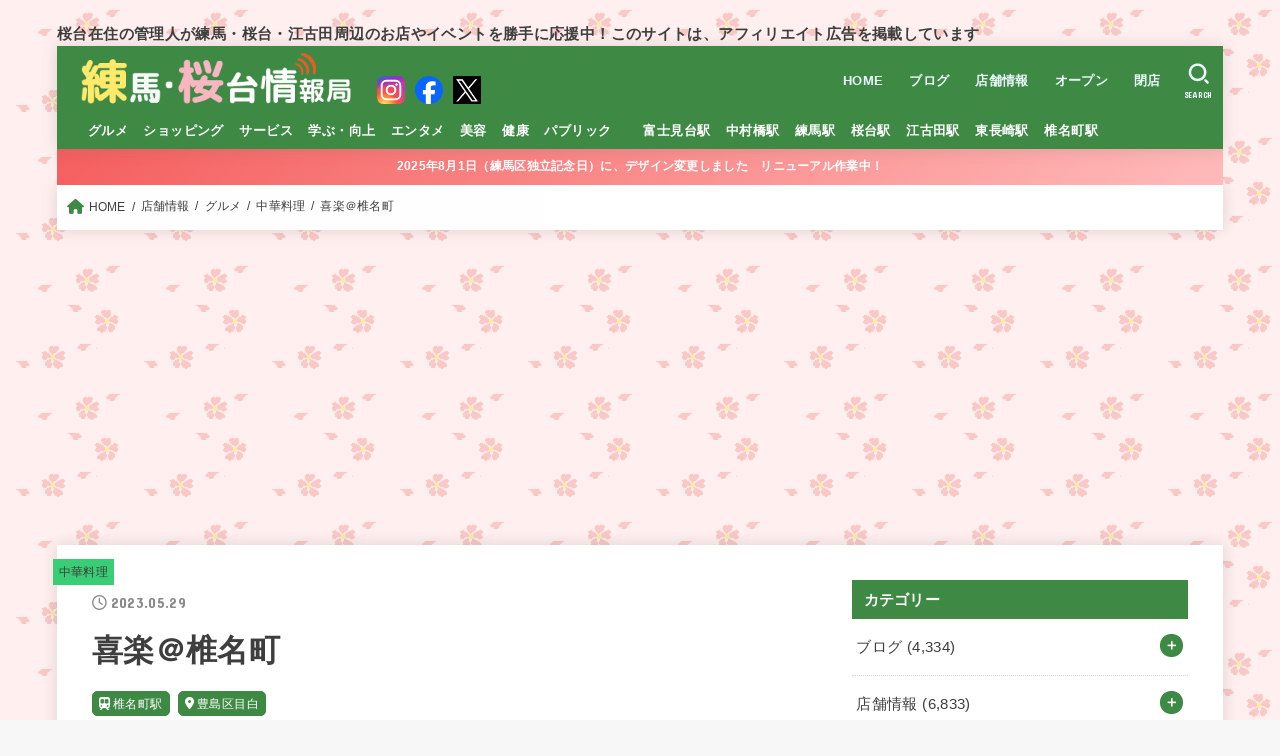

--- FILE ---
content_type: text/html; charset=UTF-8
request_url: https://s-nerima.jp/wp/172740
body_size: 29311
content:
<!doctype html>
<html lang="ja"
	prefix="og: https://ogp.me/ns#" >
<head>
<meta charset="utf-8">
<meta http-equiv="X-UA-Compatible" content="IE=edge">
<meta name="HandheldFriendly" content="True">
<meta name="MobileOptimized" content="320">
<meta name="viewport" content="width=device-width, initial-scale=1"/>
<link rel="pingback" href="https://s-nerima.jp/xmlrpc.php">
<title>喜楽＠椎名町 - 練馬・桜台情報局</title>

		<!-- All in One SEO 4.1.6.2 -->
		<meta name="robots" content="max-image-preview:large" />
		<link rel="canonical" href="https://s-nerima.jp/wp/172740" />
		<meta property="og:locale" content="ja_JP" />
		<meta property="og:site_name" content="練馬・桜台情報局" />
		<meta property="og:type" content="article" />
		<meta property="og:title" content="喜楽＠椎名町 - 練馬・桜台情報局" />
		<meta property="og:url" content="https://s-nerima.jp/wp/172740" />
		<meta property="fb:admins" content="57507" />
		<meta property="og:image" content="https://lh6.ggpht.com/_ysR88tDmWl4/TJY_NQaSqfI/AAAAAAAAAUY/tWkeTBlZJVk/s144/no%20images.jpg" />
		<meta property="og:image:secure_url" content="https://lh6.ggpht.com/_ysR88tDmWl4/TJY_NQaSqfI/AAAAAAAAAUY/tWkeTBlZJVk/s144/no%20images.jpg" />
		<meta property="article:tag" content="中華料理" />
		<meta property="article:tag" content="目白5丁目" />
		<meta property="article:tag" content="椎名町駅" />
		<meta property="article:published_time" content="2023-05-28T15:35:37+00:00" />
		<meta property="article:modified_time" content="2023-06-02T13:07:04+00:00" />
		<meta property="article:publisher" content="https://www.facebook.com/snerima" />
		<meta property="article:author" content="https://www.facebook.com/snerima" />
		<meta name="twitter:card" content="summary_large_image" />
		<meta name="twitter:site" content="@sakuradai_info" />
		<meta name="twitter:title" content="喜楽＠椎名町 - 練馬・桜台情報局" />
		<meta name="twitter:creator" content="@sakuradai_info" />
		<meta name="twitter:image" content="http://lh6.ggpht.com/_ysR88tDmWl4/TJY_NQaSqfI/AAAAAAAAAUY/tWkeTBlZJVk/s144/no%20images.jpg" />
		<script type="application/ld+json" class="aioseo-schema">
			{"@context":"https:\/\/schema.org","@graph":[{"@type":"WebSite","@id":"https:\/\/s-nerima.jp\/#website","url":"https:\/\/s-nerima.jp\/","name":"\u7df4\u99ac\u30fb\u685c\u53f0\u60c5\u5831\u5c40","description":"\u685c\u53f0\u5728\u4f4f\u306e\u7ba1\u7406\u4eba\u304c\u7df4\u99ac\u30fb\u685c\u53f0\u30fb\u6c5f\u53e4\u7530\u5468\u8fba\u306e\u304a\u5e97\u3084\u30a4\u30d9\u30f3\u30c8\u3092\u52dd\u624b\u306b\u5fdc\u63f4\u4e2d\uff01\u3053\u306e\u30b5\u30a4\u30c8\u306f\u3001\u30a2\u30d5\u30a3\u30ea\u30a8\u30a4\u30c8\u5e83\u544a\u3092\u63b2\u8f09\u3057\u3066\u3044\u307e\u3059","inLanguage":"ja","publisher":{"@id":"https:\/\/s-nerima.jp\/#organization"}},{"@type":"Organization","@id":"https:\/\/s-nerima.jp\/#organization","name":"\u7df4\u99ac\u30fb\u685c\u53f0\u60c5\u5831\u5c40","url":"https:\/\/s-nerima.jp\/","logo":{"@type":"ImageObject","@id":"https:\/\/s-nerima.jp\/#organizationLogo","url":"https:\/\/s-nerima.jp\/wp-content\/uploads\/2018\/01\/0d40a5e4a645fc6b96e767d64ac0878e.png","width":390,"height":80},"image":{"@id":"https:\/\/s-nerima.jp\/#organizationLogo"},"sameAs":["https:\/\/www.facebook.com\/snerima","https:\/\/twitter.com\/sakuradai_info"]},{"@type":"BreadcrumbList","@id":"https:\/\/s-nerima.jp\/wp\/172740#breadcrumblist","itemListElement":[{"@type":"ListItem","@id":"https:\/\/s-nerima.jp\/#listItem","position":1,"item":{"@type":"WebPage","@id":"https:\/\/s-nerima.jp\/","name":"\u30db\u30fc\u30e0","description":"\u685c\u53f0\u5728\u4f4f\u306e\u7ba1\u7406\u4eba\u304c\u7df4\u99ac\u30fb\u685c\u53f0\u30fb\u6c5f\u53e4\u7530\u5468\u8fba\uff08\u305f\u307e\u306b\u6c60\u888b\uff09\u306e\u304a\u5e97\u3092\u52dd\u624b\u306b\u5fdc\u63f4\u3057\u3066\u3044\u307e\u3059","url":"https:\/\/s-nerima.jp\/"}}]},{"@type":"Person","@id":"https:\/\/s-nerima.jp\/wp\/author\/sakuradai_info#author","url":"https:\/\/s-nerima.jp\/wp\/author\/sakuradai_info","name":"\u685c\u53f0\u5728\u4f4f\uff08\u7ba1\u7406\u4eba\uff09","sameAs":["https:\/\/www.facebook.com\/snerima","https:\/\/twitter.com\/sakuradai_info"]},{"@type":"WebPage","@id":"https:\/\/s-nerima.jp\/wp\/172740#webpage","url":"https:\/\/s-nerima.jp\/wp\/172740","name":"\u559c\u697d\uff20\u690e\u540d\u753a - \u7df4\u99ac\u30fb\u685c\u53f0\u60c5\u5831\u5c40","inLanguage":"ja","isPartOf":{"@id":"https:\/\/s-nerima.jp\/#website"},"breadcrumb":{"@id":"https:\/\/s-nerima.jp\/wp\/172740#breadcrumblist"},"author":"https:\/\/s-nerima.jp\/wp\/author\/sakuradai_info#author","creator":"https:\/\/s-nerima.jp\/wp\/author\/sakuradai_info#author","datePublished":"2023-05-28T15:35:37+09:00","dateModified":"2023-06-02T13:07:04+09:00"},{"@type":"Article","@id":"https:\/\/s-nerima.jp\/wp\/172740#article","name":"\u559c\u697d\uff20\u690e\u540d\u753a - \u7df4\u99ac\u30fb\u685c\u53f0\u60c5\u5831\u5c40","inLanguage":"ja","headline":"\u559c\u697d\uff20\u690e\u540d\u753a","author":{"@id":"https:\/\/s-nerima.jp\/wp\/author\/sakuradai_info#author"},"publisher":{"@id":"https:\/\/s-nerima.jp\/#organization"},"datePublished":"2023-05-28T15:35:37+09:00","dateModified":"2023-06-02T13:07:04+09:00","articleSection":"\u4e2d\u83ef\u6599\u7406, \u76ee\u767d5\u4e01\u76ee, \u690e\u540d\u753a\u99c5, \u8c4a\u5cf6\u533a\u76ee\u767d, \u690e\u540d\u753a\u99c5","mainEntityOfPage":{"@id":"https:\/\/s-nerima.jp\/wp\/172740#webpage"},"isPartOf":{"@id":"https:\/\/s-nerima.jp\/wp\/172740#webpage"},"image":{"@type":"ImageObject","@id":"https:\/\/s-nerima.jp\/#articleImage","url":"http:\/\/lh6.ggpht.com\/_ysR88tDmWl4\/TJY_NQaSqfI\/AAAAAAAAAUY\/tWkeTBlZJVk\/s144\/no%20images.jpg"}}]}
		</script>
		<!-- All in One SEO -->

<link rel='dns-prefetch' href='//www.googletagmanager.com' />
<link rel='dns-prefetch' href='//fonts.googleapis.com' />
<link rel='dns-prefetch' href='//cdnjs.cloudflare.com' />
<link rel='dns-prefetch' href='//s.w.org' />
<link rel='dns-prefetch' href='//pagead2.googlesyndication.com' />
<link rel="alternate" type="application/rss+xml" title="練馬・桜台情報局 &raquo; フィード" href="https://s-nerima.jp/feed" />
<link rel="alternate" type="application/rss+xml" title="練馬・桜台情報局 &raquo; コメントフィード" href="https://s-nerima.jp/comments/feed" />
<link rel="alternate" type="application/rss+xml" title="練馬・桜台情報局 &raquo; 喜楽＠椎名町 のコメントのフィード" href="https://s-nerima.jp/wp/172740/feed" />
		<script type="text/javascript">
			window._wpemojiSettings = {"baseUrl":"https:\/\/s.w.org\/images\/core\/emoji\/13.0.0\/72x72\/","ext":".png","svgUrl":"https:\/\/s.w.org\/images\/core\/emoji\/13.0.0\/svg\/","svgExt":".svg","source":{"concatemoji":"https:\/\/s-nerima.jp\/wp-includes\/js\/wp-emoji-release.min.js?ver=5.5.17"}};
			!function(e,a,t){var n,r,o,i=a.createElement("canvas"),p=i.getContext&&i.getContext("2d");function s(e,t){var a=String.fromCharCode;p.clearRect(0,0,i.width,i.height),p.fillText(a.apply(this,e),0,0);e=i.toDataURL();return p.clearRect(0,0,i.width,i.height),p.fillText(a.apply(this,t),0,0),e===i.toDataURL()}function c(e){var t=a.createElement("script");t.src=e,t.defer=t.type="text/javascript",a.getElementsByTagName("head")[0].appendChild(t)}for(o=Array("flag","emoji"),t.supports={everything:!0,everythingExceptFlag:!0},r=0;r<o.length;r++)t.supports[o[r]]=function(e){if(!p||!p.fillText)return!1;switch(p.textBaseline="top",p.font="600 32px Arial",e){case"flag":return s([127987,65039,8205,9895,65039],[127987,65039,8203,9895,65039])?!1:!s([55356,56826,55356,56819],[55356,56826,8203,55356,56819])&&!s([55356,57332,56128,56423,56128,56418,56128,56421,56128,56430,56128,56423,56128,56447],[55356,57332,8203,56128,56423,8203,56128,56418,8203,56128,56421,8203,56128,56430,8203,56128,56423,8203,56128,56447]);case"emoji":return!s([55357,56424,8205,55356,57212],[55357,56424,8203,55356,57212])}return!1}(o[r]),t.supports.everything=t.supports.everything&&t.supports[o[r]],"flag"!==o[r]&&(t.supports.everythingExceptFlag=t.supports.everythingExceptFlag&&t.supports[o[r]]);t.supports.everythingExceptFlag=t.supports.everythingExceptFlag&&!t.supports.flag,t.DOMReady=!1,t.readyCallback=function(){t.DOMReady=!0},t.supports.everything||(n=function(){t.readyCallback()},a.addEventListener?(a.addEventListener("DOMContentLoaded",n,!1),e.addEventListener("load",n,!1)):(e.attachEvent("onload",n),a.attachEvent("onreadystatechange",function(){"complete"===a.readyState&&t.readyCallback()})),(n=t.source||{}).concatemoji?c(n.concatemoji):n.wpemoji&&n.twemoji&&(c(n.twemoji),c(n.wpemoji)))}(window,document,window._wpemojiSettings);
		</script>
		<style type="text/css">
img.wp-smiley,
img.emoji {
	display: inline !important;
	border: none !important;
	box-shadow: none !important;
	height: 1em !important;
	width: 1em !important;
	margin: 0 .07em !important;
	vertical-align: -0.1em !important;
	background: none !important;
	padding: 0 !important;
}
</style>
	<link rel='stylesheet' id='wp-block-library-css'  href='https://s-nerima.jp/wp-includes/css/dist/block-library/style.min.css' type='text/css' media='all' />
<link rel='stylesheet' id='contact-form-7-css'  href='https://s-nerima.jp/wp-content/plugins/contact-form-7/includes/css/styles.css?ver=5.4.2' type='text/css' media='all' />
<link rel='stylesheet' id='searchandfilter-css'  href='https://s-nerima.jp/wp-content/plugins/search-filter/style.css?ver=1' type='text/css' media='all' />
<link rel='stylesheet' id='rt-fontawsome-css'  href='https://s-nerima.jp/wp-content/plugins/the-post-grid/assets/vendor/font-awesome/css/font-awesome.min.css?ver=5.0.5' type='text/css' media='all' />
<link rel='stylesheet' id='rt-tpg-css'  href='https://s-nerima.jp/wp-content/plugins/the-post-grid/assets/css/thepostgrid.min.css?ver=5.0.5' type='text/css' media='all' />
<link rel='stylesheet' id='wp-pagenavi-css'  href='https://s-nerima.jp/wp-content/plugins/wp-pagenavi/pagenavi-css.css?ver=2.70' type='text/css' media='all' />
<link rel='stylesheet' id='stk_style-css'  href='https://s-nerima.jp/wp-content/themes/jstork19/style.css?ver=3.18' type='text/css' media='all' />
<style id='stk_style-inline-css' type='text/css'>
:root{--stk-base-font-family:"游ゴシック","Yu Gothic","游ゴシック体","YuGothic","Hiragino Kaku Gothic ProN",Meiryo,sans-serif;--stk-base-font-size-pc:103%;--stk-base-font-size-sp:103%;--stk-font-awesome-free:"Font Awesome 6 Free";--stk-font-awesome-brand:"Font Awesome 6 Brands";--wp--preset--font-size--medium:clamp(1.2em,2.5vw,20px);--wp--preset--font-size--large:clamp(1.5em,4.5vw,36px);--wp--preset--font-size--x-large:clamp(1.9em,5.25vw,42px);--wp--style--gallery-gap-default:.5em;--stk-margin:1.6em;--main-text-color:#3E3E3E;--main-link-color:#3e8a45;--main-link-color-hover:#39cd75;--main-ttl-bg:#3e8a45;--main-ttl-bg-rgba:rgba(62,138,69,.1);--main-ttl-color:#fff;--header-bg:#3e8a45;--header-bg-overlay:#0ea3c9;--header-logo-color:#ee2;--header-text-color:#edf9fc;--inner-content-bg:#fff;--label-bg:#39cd75;--label-text-color:#3e3e3e;--slider-text-color:#444;--side-text-color:#3e3e3e;--footer-bg:#3e8a45;--footer-text-color:#CACACA;--footer-link-color:#39cd75;--new-mark-bg:#ff6347;--oc-box-blue:#82c8e2;--oc-box-blue-inner:#d4f3ff;--oc-box-red:#ee5656;--oc-box-red-inner:#feeeed;--oc-box-yellow:#f7cf2e;--oc-box-yellow-inner:#fffae2;--oc-box-green:#39cd75;--oc-box-green-inner:#e8fbf0;--oc-box-pink:#f7b2b2;--oc-box-pink-inner:#fee;--oc-box-gray:#9c9c9c;--oc-box-gray-inner:#f5f5f5;--oc-box-black:#313131;--oc-box-black-inner:#404040;--oc-btn-rich_yellow:#f7cf2e;--oc-btn-rich_yellow-sdw:#ecb254;--oc-btn-rich_pink:#ee5656;--oc-btn-rich_pink-sdw:#d34e4e;--oc-btn-rich_orange:#ef9b2f;--oc-btn-rich_orange-sdw:#cc8c23;--oc-btn-rich_green:#39cd75;--oc-btn-rich_green-sdw:#1eae59;--oc-btn-rich_blue:#19b4ce;--oc-btn-rich_blue-sdw:#07889d;--oc-base-border-color:rgba(125,125,125,.3);--oc-has-background-basic-padding:1.1em;--stk-maker-yellow:#ff6;--stk-maker-pink:#ffd5d5;--stk-maker-blue:#b5dfff;--stk-maker-green:#cff7c7;--stk-caption-font-size:11px}
</style>
<link rel='stylesheet' id='stk_child-style-css'  href='https://s-nerima.jp/wp-content/themes/jstork19_custom/style.css' type='text/css' media='all' />
<link rel='stylesheet' id='gf_font-css'  href='https://fonts.googleapis.com/css?family=Concert+One&#038;display=swap' type='text/css' media='all' />
<style id='gf_font-inline-css' type='text/css'>
.gf {font-family: "Concert One", "游ゴシック", "Yu Gothic", "游ゴシック体", "YuGothic", "Hiragino Kaku Gothic ProN", Meiryo, sans-serif;}
</style>
<link rel='stylesheet' id='fontawesome-css'  href='https://cdnjs.cloudflare.com/ajax/libs/font-awesome/6.2.1/css/all.min.css' type='text/css' media='all' />
<script type='text/javascript' src='https://s-nerima.jp/wp-includes/js/jquery/jquery.js?ver=1.12.4-wp' id='jquery-core-js'></script>
<script type='text/javascript' id='jquery-js-after'>
jQuery(function($){$(".widget_categories li, .widget_nav_menu li").has("ul").toggleClass("accordionMenu");$(".widget ul.children , .widget ul.sub-menu").after("<span class='accordionBtn'></span>");$(".widget ul.children , .widget ul.sub-menu").hide();$("ul .accordionBtn").on("click",function(){$(this).prev("ul").slideToggle();$(this).toggleClass("active")})});
</script>
<script type='text/javascript' id='clicktrack-adrotate-js-extra'>
/* <![CDATA[ */
var click_object = {"ajax_url":"https:\/\/s-nerima.jp\/wp-admin\/admin-ajax.php"};
/* ]]> */
</script>
<script type='text/javascript' src='https://s-nerima.jp/wp-content/plugins/adrotate/library/jquery.adrotate.clicktracker.js' id='clicktrack-adrotate-js'></script>

<!-- Google アナリティクス スニペット (Site Kit が追加) -->
<script type='text/javascript' src='https://www.googletagmanager.com/gtag/js?id=UA-254079304-1' id='google_gtagjs-js' async></script>
<script type='text/javascript' id='google_gtagjs-js-after'>
window.dataLayer = window.dataLayer || [];function gtag(){dataLayer.push(arguments);}
gtag('set', 'linker', {"domains":["s-nerima.jp"]} );
gtag("js", new Date());
gtag("set", "developer_id.dZTNiMT", true);
gtag("config", "UA-254079304-1", {"anonymize_ip":true});
gtag("config", "G-E8Y96BGHR5");
</script>

<!-- (ここまで) Google アナリティクス スニペット (Site Kit が追加) -->
<link rel="https://api.w.org/" href="https://s-nerima.jp/wp-json/" /><link rel="alternate" type="application/json" href="https://s-nerima.jp/wp-json/wp/v2/posts/172740" /><link rel="EditURI" type="application/rsd+xml" title="RSD" href="https://s-nerima.jp/xmlrpc.php?rsd" />
<link rel="wlwmanifest" type="application/wlwmanifest+xml" href="https://s-nerima.jp/wp-includes/wlwmanifest.xml" /> 
<link rel='prev' title='【閉店】やきそば さぼり＠練馬' href='https://s-nerima.jp/wp/134335' />
<link rel='next' title='かしわぎ＠椎名町' href='https://s-nerima.jp/wp/172742' />

<link rel='shortlink' href='https://s-nerima.jp/?p=172740' />
<link rel="alternate" type="application/json+oembed" href="https://s-nerima.jp/wp-json/oembed/1.0/embed?url=https%3A%2F%2Fs-nerima.jp%2Fwp%2F172740" />
<link rel="alternate" type="text/xml+oembed" href="https://s-nerima.jp/wp-json/oembed/1.0/embed?url=https%3A%2F%2Fs-nerima.jp%2Fwp%2F172740&#038;format=xml" />

<!-- This site is using AdRotate v5.10.1 to display their advertisements - https://ajdg.solutions/ -->
<!-- AdRotate CSS -->
<style type="text/css" media="screen">
	.g { margin:0px; padding:0px; overflow:hidden; line-height:1; zoom:1; }
	.g img { height:auto; }
	.g-col { position:relative; float:left; }
	.g-col:first-child { margin-left: 0; }
	.g-col:last-child { margin-right: 0; }
	.g-7 { min-width:30px; max-width:1560px; margin: 0 auto; }
	.b-7 { margin:30px; }
	@media only screen and (max-width: 480px) {
		.g-col, .g-dyn, .g-single { width:100%; margin-left:0; margin-right:0; }
	}
</style>
<!-- /AdRotate CSS -->

<meta name="generator" content="Site Kit by Google 1.90.1" />		<style>
			:root {
				--tpg-primary-color: #0d6efd;
				--tpg-secondary-color: #0654c4;
				--tpg-primary-light: #c4d0ff
			}

					</style>

		<script type="text/javascript" language="javascript">
    var vc_pid = "884936279";
</script><script type="text/javascript" src="//aml.valuecommerce.com/vcdal.js" async></script>
<!-- Google AdSense スニペット (Site Kit が追加) -->
<meta name="google-adsense-platform-account" content="ca-host-pub-2644536267352236">
<meta name="google-adsense-platform-domain" content="sitekit.withgoogle.com">
<!-- (ここまで) Google AdSense スニペット (Site Kit が追加) -->
<style>.simplemap img{max-width:none !important;padding:0 !important;margin:0 !important;}.staticmap,.staticmap img{max-width:100% !important;height:auto !important;}.simplemap .simplemap-content{display:none;}</style>
<script>var google_map_api_key = "AIzaSyBP9k3AfSlxAwXgQJSp7x2pIgRThUpVKbQ";</script>
<!-- BEGIN: WP Social Bookmarking Light HEAD -->


<script>
    (function (d, s, id) {
        var js, fjs = d.getElementsByTagName(s)[0];
        if (d.getElementById(id)) return;
        js = d.createElement(s);
        js.id = id;
        js.src = "//connect.facebook.net/ja_JP/sdk.js#xfbml=1&version=v2.7";
        fjs.parentNode.insertBefore(js, fjs);
    }(document, 'script', 'facebook-jssdk'));
</script>

<style type="text/css">
    .wp_social_bookmarking_light{
    border: 0 !important;
    padding: 10px 0 20px 0 !important;
    margin: 0 !important;
}
.wp_social_bookmarking_light div{
    float: left !important;
    border: 0 !important;
    padding: 0 !important;
    margin: 0 5px 0px 0 !important;
    line-height: 13px !important;
    text-indent: 0 !important;
}
.wp_social_bookmarking_light img{
    border: 0 !important;
    padding: 0;
    margin: 0;
    vertical-align: top !important;
}
.wp_social_bookmarking_light_clear{
    clear: both !important;
}
#fb-root{
    display: none;
}
.wsbl_twitter{
    width: 100px;
}
.wsbl_facebook_like iframe{
    max-width: none !important;
}
</style>
<!-- END: WP Social Bookmarking Light HEAD -->
<style type="text/css">.broken_link, a.broken_link {
	text-decoration: line-through;
}</style><style type="text/css" id="custom-background-css">
body.custom-background { background-image: url("https://s-nerima.jp/wp-content/uploads/2025/08/back_sakura.jpg"); background-position: left top; background-size: auto; background-repeat: repeat; background-attachment: scroll; }
</style>
	
<!-- Google AdSense スニペット (Site Kit が追加) -->
<script  async src="https://pagead2.googlesyndication.com/pagead/js/adsbygoogle.js?client=ca-pub-1562073901528765&amp;host=ca-host-pub-2644536267352236" crossorigin="anonymous"></script>

<!-- (ここまで) Google AdSense スニペット (Site Kit が追加) -->
		<style type="text/css" id="wp-custom-css">
			.entry-content img {
width: 100%;
}		</style>
		<script async src="https://www.googletagmanager.com/gtag/js?id=G-E8Y96BGHR5"></script>
<script>
    window.dataLayer = window.dataLayer || [];
    function gtag(){dataLayer.push(arguments);}
    gtag('js', new Date());

    gtag('config', 'G-E8Y96BGHR5');
</script></head>
<body class="post-template-default single single-post postid-172740 single-format-standard custom-background wp-custom-logo wp-embed-responsive fixhead-active h_stitch h_layout_pc_left_normal h_layout_sp_center">
<svg xmlns="http://www.w3.org/2000/svg" width="0" height="0" focusable="false" role="none" style="visibility: hidden; position: absolute; left: -9999px; overflow: hidden;"><defs>
		<symbol viewBox="0 0 512 512" id="stk-facebook-svg"><path d="M504 256C504 119 393 8 256 8S8 119 8 256c0 123.78 90.69 226.38 209.25 245V327.69h-63V256h63v-54.64c0-62.15 37-96.48 93.67-96.48 27.14 0 55.52 4.84 55.52 4.84v61h-31.28c-30.8 0-40.41 19.12-40.41 38.73V256h68.78l-11 71.69h-57.78V501C413.31 482.38 504 379.78 504 256z"/></symbol>
		<symbol viewBox="0 0 512 512" id="stk-twitter-svg"><path d="M459.37 151.716c.325 4.548.325 9.097.325 13.645 0 138.72-105.583 298.558-298.558 298.558-59.452 0-114.68-17.219-161.137-47.106 8.447.974 16.568 1.299 25.34 1.299 49.055 0 94.213-16.568 130.274-44.832-46.132-.975-84.792-31.188-98.112-72.772 6.498.974 12.995 1.624 19.818 1.624 9.421 0 18.843-1.3 27.614-3.573-48.081-9.747-84.143-51.98-84.143-102.985v-1.299c13.969 7.797 30.214 12.67 47.431 13.319-28.264-18.843-46.781-51.005-46.781-87.391 0-19.492 5.197-37.36 14.294-52.954 51.655 63.675 129.3 105.258 216.365 109.807-1.624-7.797-2.599-15.918-2.599-24.04 0-57.828 46.782-104.934 104.934-104.934 30.213 0 57.502 12.67 76.67 33.137 23.715-4.548 46.456-13.32 66.599-25.34-7.798 24.366-24.366 44.833-46.132 57.827 21.117-2.273 41.584-8.122 60.426-16.243-14.292 20.791-32.161 39.308-52.628 54.253z"/></symbol>
		<symbol viewBox="0 0 576 512" id="stk-youtube-svg"><path d="M549.655 124.083c-6.281-23.65-24.787-42.276-48.284-48.597C458.781 64 288 64 288 64S117.22 64 74.629 75.486c-23.497 6.322-42.003 24.947-48.284 48.597-11.412 42.867-11.412 132.305-11.412 132.305s0 89.438 11.412 132.305c6.281 23.65 24.787 41.5 48.284 47.821C117.22 448 288 448 288 448s170.78 0 213.371-11.486c23.497-6.321 42.003-24.171 48.284-47.821 11.412-42.867 11.412-132.305 11.412-132.305s0-89.438-11.412-132.305zm-317.51 213.508V175.185l142.739 81.205-142.739 81.201z"/></symbol>
		<symbol viewBox="0 0 448 512" id="stk-instagram-svg"><path d="M224.1 141c-63.6 0-114.9 51.3-114.9 114.9s51.3 114.9 114.9 114.9S339 319.5 339 255.9 287.7 141 224.1 141zm0 189.6c-41.1 0-74.7-33.5-74.7-74.7s33.5-74.7 74.7-74.7 74.7 33.5 74.7 74.7-33.6 74.7-74.7 74.7zm146.4-194.3c0 14.9-12 26.8-26.8 26.8-14.9 0-26.8-12-26.8-26.8s12-26.8 26.8-26.8 26.8 12 26.8 26.8zm76.1 27.2c-1.7-35.9-9.9-67.7-36.2-93.9-26.2-26.2-58-34.4-93.9-36.2-37-2.1-147.9-2.1-184.9 0-35.8 1.7-67.6 9.9-93.9 36.1s-34.4 58-36.2 93.9c-2.1 37-2.1 147.9 0 184.9 1.7 35.9 9.9 67.7 36.2 93.9s58 34.4 93.9 36.2c37 2.1 147.9 2.1 184.9 0 35.9-1.7 67.7-9.9 93.9-36.2 26.2-26.2 34.4-58 36.2-93.9 2.1-37 2.1-147.8 0-184.8zM398.8 388c-7.8 19.6-22.9 34.7-42.6 42.6-29.5 11.7-99.5 9-132.1 9s-102.7 2.6-132.1-9c-19.6-7.8-34.7-22.9-42.6-42.6-11.7-29.5-9-99.5-9-132.1s-2.6-102.7 9-132.1c7.8-19.6 22.9-34.7 42.6-42.6 29.5-11.7 99.5-9 132.1-9s102.7-2.6 132.1 9c19.6 7.8 34.7 22.9 42.6 42.6 11.7 29.5 9 99.5 9 132.1s2.7 102.7-9 132.1z"/></symbol>
		<symbol viewBox="0 0 32 32" id="stk-line-svg"><path d="M25.82 13.151c0.465 0 0.84 0.38 0.84 0.841 0 0.46-0.375 0.84-0.84 0.84h-2.34v1.5h2.34c0.465 0 0.84 0.377 0.84 0.84 0 0.459-0.375 0.839-0.84 0.839h-3.181c-0.46 0-0.836-0.38-0.836-0.839v-6.361c0-0.46 0.376-0.84 0.84-0.84h3.181c0.461 0 0.836 0.38 0.836 0.84 0 0.465-0.375 0.84-0.84 0.84h-2.34v1.5zM20.68 17.172c0 0.36-0.232 0.68-0.576 0.795-0.085 0.028-0.177 0.041-0.265 0.041-0.281 0-0.521-0.12-0.68-0.333l-3.257-4.423v3.92c0 0.459-0.372 0.839-0.841 0.839-0.461 0-0.835-0.38-0.835-0.839v-6.361c0-0.36 0.231-0.68 0.573-0.793 0.080-0.031 0.181-0.044 0.259-0.044 0.26 0 0.5 0.139 0.66 0.339l3.283 4.44v-3.941c0-0.46 0.376-0.84 0.84-0.84 0.46 0 0.84 0.38 0.84 0.84zM13.025 17.172c0 0.459-0.376 0.839-0.841 0.839-0.46 0-0.836-0.38-0.836-0.839v-6.361c0-0.46 0.376-0.84 0.84-0.84 0.461 0 0.837 0.38 0.837 0.84zM9.737 18.011h-3.181c-0.46 0-0.84-0.38-0.84-0.839v-6.361c0-0.46 0.38-0.84 0.84-0.84 0.464 0 0.84 0.38 0.84 0.84v5.521h2.341c0.464 0 0.839 0.377 0.839 0.84 0 0.459-0.376 0.839-0.839 0.839zM32 13.752c0-7.161-7.18-12.989-16-12.989s-16 5.828-16 12.989c0 6.415 5.693 11.789 13.38 12.811 0.521 0.109 1.231 0.344 1.411 0.787 0.16 0.401 0.105 1.021 0.051 1.44l-0.219 1.36c-0.060 0.401-0.32 1.581 1.399 0.86 1.721-0.719 9.221-5.437 12.581-9.3 2.299-2.519 3.397-5.099 3.397-7.957z"/></symbol>
		<symbol viewBox="0 0 50 50" id="stk-feedly-svg"><path d="M20.42,44.65h9.94c1.59,0,3.12-.63,4.25-1.76l12-12c2.34-2.34,2.34-6.14,0-8.48L29.64,5.43c-2.34-2.34-6.14-2.34-8.48,0L4.18,22.4c-2.34,2.34-2.34,6.14,0,8.48l12,12c1.12,1.12,2.65,1.76,4.24,1.76Zm-2.56-11.39l-.95-.95c-.39-.39-.39-1.02,0-1.41l7.07-7.07c.39-.39,1.02-.39,1.41,0l2.12,2.12c.39,.39,.39,1.02,0,1.41l-5.9,5.9c-.19,.19-.44,.29-.71,.29h-2.34c-.27,0-.52-.11-.71-.29Zm10.36,4.71l-.95,.95c-.19,.19-.44,.29-.71,.29h-2.34c-.27,0-.52-.11-.71-.29l-.95-.95c-.39-.39-.39-1.02,0-1.41l2.12-2.12c.39-.39,1.02-.39,1.41,0l2.12,2.12c.39,.39,.39,1.02,0,1.41ZM11.25,25.23l12.73-12.73c.39-.39,1.02-.39,1.41,0l2.12,2.12c.39,.39,.39,1.02,0,1.41l-11.55,11.55c-.19,.19-.45,.29-.71,.29h-2.34c-.27,0-.52-.11-.71-.29l-.95-.95c-.39-.39-.39-1.02,0-1.41Z"/></symbol>
		<symbol viewBox="0 0 448 512" id="stk-tiktok-svg"><path d="M448,209.91a210.06,210.06,0,0,1-122.77-39.25V349.38A162.55,162.55,0,1,1,185,188.31V278.2a74.62,74.62,0,1,0,52.23,71.18V0l88,0a121.18,121.18,0,0,0,1.86,22.17h0A122.18,122.18,0,0,0,381,102.39a121.43,121.43,0,0,0,67,20.14Z"/></symbol>
		<symbol viewBox="0 0 50 50" id="stk-hatebu-svg"><path d="M5.53,7.51c5.39,0,10.71,0,16.02,0,.73,0,1.47,.06,2.19,.19,3.52,.6,6.45,3.36,6.99,6.54,.63,3.68-1.34,7.09-5.02,8.67-.32,.14-.63,.27-1.03,.45,3.69,.93,6.25,3.02,7.37,6.59,1.79,5.7-2.32,11.79-8.4,12.05-6.01,.26-12.03,.06-18.13,.06V7.51Zm8.16,28.37c.16,.03,.26,.07,.35,.07,1.82,0,3.64,.03,5.46,0,2.09-.03,3.73-1.58,3.89-3.62,.14-1.87-1.28-3.79-3.27-3.97-2.11-.19-4.25-.04-6.42-.04v7.56Zm-.02-13.77c1.46,0,2.83,0,4.2,0,.29,0,.58,0,.86-.03,1.67-.21,3.01-1.53,3.17-3.12,.16-1.62-.75-3.32-2.36-3.61-1.91-.34-3.89-.25-5.87-.35v7.1Z"/><path d="M43.93,30.53h-7.69V7.59h7.69V30.53Z"/><path d="M44,38.27c0,2.13-1.79,3.86-3.95,3.83-2.12-.03-3.86-1.77-3.85-3.85,0-2.13,1.8-3.86,3.96-3.83,2.12,.03,3.85,1.75,3.84,3.85Z"/></symbol>
		<symbol id="stk-pokect-svg" viewBox="0 0 50 50"><path d="M8.04,6.5c-2.24,.15-3.6,1.42-3.6,3.7v13.62c0,11.06,11,19.75,20.52,19.68,10.7-.08,20.58-9.11,20.58-19.68V10.2c0-2.28-1.44-3.57-3.7-3.7H8.04Zm8.67,11.08l8.25,7.84,8.26-7.84c3.7-1.55,5.31,2.67,3.79,3.9l-10.76,10.27c-.35,.33-2.23,.33-2.58,0l-10.76-10.27c-1.45-1.36,.44-5.65,3.79-3.9h0Z"/></symbol>
		<symbol id="stk-pinterest-svg" viewBox="0 0 50 50"><path d="M3.63,25c.11-6.06,2.25-11.13,6.43-15.19,4.18-4.06,9.15-6.12,14.94-6.18,6.23,.11,11.34,2.24,15.32,6.38,3.98,4.15,6,9.14,6.05,14.98-.11,6.01-2.25,11.06-6.43,15.15-4.18,4.09-9.15,6.16-14.94,6.21-2,0-4-.31-6.01-.92,.39-.61,.78-1.31,1.17-2.09,.44-.94,1-2.73,1.67-5.34,.17-.72,.42-1.7,.75-2.92,.39,.67,1.06,1.28,2,1.84,2.5,1.17,5.15,1.06,7.93-.33,2.89-1.67,4.9-4.26,6.01-7.76,1-3.67,.88-7.08-.38-10.22-1.25-3.15-3.49-5.41-6.72-6.8-4.06-1.17-8.01-1.04-11.85,.38s-6.51,3.85-8.01,7.3c-.39,1.28-.62,2.55-.71,3.8s-.04,2.47,.12,3.67,.59,2.27,1.25,3.21,1.56,1.67,2.67,2.17c.28,.11,.5,.11,.67,0,.22-.11,.44-.56,.67-1.33s.31-1.31,.25-1.59c-.06-.11-.17-.31-.33-.59-1.17-1.89-1.56-3.88-1.17-5.97,.39-2.09,1.25-3.85,2.59-5.3,2.06-1.84,4.47-2.84,7.22-3,2.75-.17,5.11,.59,7.05,2.25,1.06,1.22,1.74,2.7,2.04,4.42s.31,3.38,0,4.97c-.31,1.59-.85,3.07-1.63,4.47-1.39,2.17-3.03,3.28-4.92,3.34-1.11-.06-2.02-.49-2.71-1.29s-.91-1.74-.62-2.79c.11-.61,.44-1.81,1-3.59s.86-3.12,.92-4c-.17-2.12-1.14-3.2-2.92-3.26-1.39,.17-2.42,.79-3.09,1.88s-1.03,2.32-1.09,3.71c.17,1.62,.42,2.73,.75,3.34-.61,2.5-1.09,4.51-1.42,6.01-.11,.39-.42,1.59-.92,3.59s-.78,3.53-.83,4.59v2.34c-3.95-1.84-7.07-4.49-9.35-7.97-2.28-3.48-3.42-7.33-3.42-11.56Z"/></symbol>
		<symbol id="stk-user_url-svg" viewBox="0 0 50 50"><path d="M33.62,25c0,1.99-.11,3.92-.3,5.75H16.67c-.19-1.83-.38-3.76-.38-5.75s.19-3.92,.38-5.75h16.66c.19,1.83,.3,3.76,.3,5.75Zm13.65-5.75c.48,1.84,.73,3.76,.73,5.75s-.25,3.91-.73,5.75h-11.06c.19-1.85,.29-3.85,.29-5.75s-.1-3.9-.29-5.75h11.06Zm-.94-2.88h-10.48c-.9-5.74-2.68-10.55-4.97-13.62,7.04,1.86,12.76,6.96,15.45,13.62Zm-13.4,0h-15.87c.55-3.27,1.39-6.17,2.43-8.5,.94-2.12,1.99-3.66,3.01-4.63,1.01-.96,1.84-1.24,2.5-1.24s1.49,.29,2.5,1.24c1.02,.97,2.07,2.51,3.01,4.63,1.03,2.34,1.88,5.23,2.43,8.5h0Zm-29.26,0C6.37,9.72,12.08,4.61,19.12,2.76c-2.29,3.07-4.07,7.88-4.97,13.62H3.67Zm10.12,2.88c-.19,1.85-.37,3.77-.37,5.75s.18,3.9,.37,5.75H2.72c-.47-1.84-.72-3.76-.72-5.75s.25-3.91,.72-5.75H13.79Zm5.71,22.87c-1.03-2.34-1.88-5.23-2.43-8.5h15.87c-.55,3.27-1.39,6.16-2.43,8.5-.94,2.13-1.99,3.67-3.01,4.64-1.01,.95-1.84,1.24-2.58,1.24-.58,0-1.41-.29-2.42-1.24-1.02-.97-2.07-2.51-3.01-4.64h0Zm-.37,5.12c-7.04-1.86-12.76-6.96-15.45-13.62H14.16c.9,5.74,2.68,10.55,4.97,13.62h0Zm11.75,0c2.29-3.07,4.07-7.88,4.97-13.62h10.48c-2.7,6.66-8.41,11.76-15.45,13.62h0Z"/></symbol>
		<symbol id="stk-envelope-svg" viewBox="0 0 300 300"><path d="M300.03,81.5c0-30.25-24.75-55-55-55h-190c-30.25,0-55,24.75-55,55v140c0,30.25,24.75,55,55,55h190c30.25,0,55-24.75,55-55 V81.5z M37.4,63.87c4.75-4.75,11.01-7.37,17.63-7.37h190c6.62,0,12.88,2.62,17.63,7.37c4.75,4.75,7.37,11.01,7.37,17.63v5.56 c-0.32,0.2-0.64,0.41-0.95,0.64L160.2,169.61c-0.75,0.44-5.12,2.89-10.17,2.89c-4.99,0-9.28-2.37-10.23-2.94L30.99,87.7 c-0.31-0.23-0.63-0.44-0.95-0.64V81.5C30.03,74.88,32.65,68.62,37.4,63.87z M262.66,239.13c-4.75,4.75-11.01,7.37-17.63,7.37h-190 c-6.62,0-12.88-2.62-17.63-7.37c-4.75-4.75-7.37-11.01-7.37-17.63v-99.48l93.38,70.24c0.16,0.12,0.32,0.24,0.49,0.35 c1.17,0.81,11.88,7.88,26.13,7.88c14.25,0,24.96-7.07,26.14-7.88c0.17-0.11,0.33-0.23,0.49-0.35l93.38-70.24v99.48 C270.03,228.12,267.42,234.38,262.66,239.13z"/></symbol>
		</defs></svg>
<div id="container">

<div class="p_description wrap"><p>桜台在住の管理人が練馬・桜台・江古田周辺のお店やイベントを勝手に応援中！このサイトは、アフィリエイト広告を掲載しています</p></div><header id="header" class="stk_header"><div class="inner-header wrap"><div class="snsLink"><a class="insta" href="https://www.instagram.com/sakuradai_info/" target="_blank"></a><a class="facebook" href="https://www.facebook.com/snerima" target="_blank"></a><a class="xxx" href="https://x.com/sakuradai_info" target="_blank"></a></div><div class="site__logo fs_l"><p class="site__logo__title img"><a href="https://s-nerima.jp/" class="custom-logo-link" rel="home"><img width="390" height="80" src="https://s-nerima.jp/wp-content/uploads/2018/01/0d40a5e4a645fc6b96e767d64ac0878e.png" class="custom-logo" alt="練馬・桜台情報局" /></a></p></div><nav class="stk_g_nav stk-hidden_sp"><ul id="menu-aglobalmenu" class="ul__g_nav"><li id="menu-item-127443" class="menu-item menu-item-type-custom menu-item-object-custom menu-item-home menu-item-127443"><a href="https://s-nerima.jp/">HOME</a></li>
<li id="menu-item-91738" class="menu-item menu-item-type-taxonomy menu-item-object-category menu-item-91738"><a href="https://s-nerima.jp/blog">ブログ</a></li>
<li id="menu-item-149636" class="menu-item menu-item-type-taxonomy menu-item-object-category current-post-ancestor menu-item-has-children menu-item-149636"><a href="https://s-nerima.jp/shop">店舗情報</a>
<ul class="sub-menu">
	<li id="menu-item-149360" class="menu-item menu-item-type-taxonomy menu-item-object-category current-post-ancestor menu-item-149360"><a href="https://s-nerima.jp/shop/gourmet-shop">グルメ</a></li>
	<li id="menu-item-149361" class="menu-item menu-item-type-taxonomy menu-item-object-category menu-item-149361"><a href="https://s-nerima.jp/shop/shopping-shop">ショッピング</a></li>
	<li id="menu-item-149362" class="menu-item menu-item-type-taxonomy menu-item-object-category menu-item-149362"><a href="https://s-nerima.jp/shop/service-shop">サービス</a></li>
	<li id="menu-item-149363" class="menu-item menu-item-type-taxonomy menu-item-object-category menu-item-149363"><a href="https://s-nerima.jp/shop/school-shop">学ぶ・向上</a></li>
	<li id="menu-item-149364" class="menu-item menu-item-type-taxonomy menu-item-object-category menu-item-149364"><a href="https://s-nerima.jp/shop/entertainment-shop">エンタメ</a></li>
	<li id="menu-item-149365" class="menu-item menu-item-type-taxonomy menu-item-object-category menu-item-149365"><a href="https://s-nerima.jp/shop/beauty-shop">美容</a></li>
	<li id="menu-item-149366" class="menu-item menu-item-type-taxonomy menu-item-object-category menu-item-149366"><a href="https://s-nerima.jp/shop/health-shop">健康</a></li>
	<li id="menu-item-149367" class="menu-item menu-item-type-taxonomy menu-item-object-category menu-item-149367"><a href="https://s-nerima.jp/shop/public-shop">パブリック</a></li>
</ul>
</li>
<li id="menu-item-189676" class="menu-item menu-item-type-custom menu-item-object-custom menu-item-189676"><a href="https://s-nerima.jp/wp/tag/newopen">オープン</a></li>
<li id="menu-item-189677" class="menu-item menu-item-type-custom menu-item-object-custom menu-item-189677"><a href="https://s-nerima.jp/wp/tag/closed">閉店</a></li>
</ul></nav><a href="#searchbox" data-remodal-target="searchbox" class="nav_btn search_btn">
			<svg version="1.1" id="svgicon_search_btn" class="stk_svgicon nav_btn__svgicon" xmlns="http://www.w3.org/2000/svg" xmlns:xlink="http://www.w3.org/1999/xlink" x="0px"
				y="0px" viewBox="0 0 50 50" style="enable-background:new 0 0 50 50;" xml:space="preserve">
				<path fill="" d="M44.35,48.52l-4.95-4.95c-1.17-1.17-1.17-3.07,0-4.24l0,0c1.17-1.17,3.07-1.17,4.24,0l4.95,4.95c1.17,1.17,1.17,3.07,0,4.24
					l0,0C47.42,49.7,45.53,49.7,44.35,48.52z"/>
				<path fill="" d="M22.81,7c8.35,0,15.14,6.79,15.14,15.14s-6.79,15.14-15.14,15.14S7.67,30.49,7.67,22.14S14.46,7,22.81,7 M22.81,1
				C11.13,1,1.67,10.47,1.67,22.14s9.47,21.14,21.14,21.14s21.14-9.47,21.14-21.14S34.49,1,22.81,1L22.81,1z"/>
			</svg>
			<span class="text gf">search</span></a><a href="#spnavi" data-remodal-target="spnavi" class="nav_btn menu_btn">
			<svg version="1.1" id="svgicon_nav_btn" class="stk_svgicon nav_btn__svgicon" xmlns="http://www.w3.org/2000/svg" xmlns:xlink="http://www.w3.org/1999/xlink" x="0px"
				y="0px" viewBox="0 0 50 50" style="enable-background:new 0 0 50 50;" xml:space="preserve">
			<g>
				<g>
					<path fill="" d="M45.1,46.5H4.9c-1.6,0-2.9-1.3-2.9-2.9v-0.2c0-1.6,1.3-2.9,2.9-2.9h40.2c1.6,0,2.9,1.3,2.9,2.9v0.2
						C48,45.2,46.7,46.5,45.1,46.5z"/>
				</g>
				<g>
					<path fill="" d="M45.1,28.5H4.9c-1.6,0-2.9-1.3-2.9-2.9v-0.2c0-1.6,1.3-2.9,2.9-2.9h40.2c1.6,0,2.9,1.3,2.9,2.9v0.2
						C48,27.2,46.7,28.5,45.1,28.5z"/>
				</g>
				<g>
					<path fill="" d="M45.1,10.5H4.9C3.3,10.5,2,9.2,2,7.6V7.4c0-1.6,1.3-2.9,2.9-2.9h40.2c1.6,0,2.9,1.3,2.9,2.9v0.2
						C48,9.2,46.7,10.5,45.1,10.5z"/>
				</g>
			</g>
			</svg>
			<span class="text gf">menu</span></a></div><div class="inner-header wrap"><ul class="menu_st hidari"><li><a href="/shop/gourmet-shop">グルメ</a></li><li><a href="/shop/shopping-shop">ショッピング</a></li><li><a href="/shop/service-shop">サービス</a></li><li><a href="/shop/school-shop">学ぶ・向上</a></li><li><a href="/shop/entertainment-shop">エンタメ</a></li><li><a href="/shop/beauty-shop">美容</a></li><li><a href="/shop/health-shop">健康</a></li><li><a href="/shop/public-shop">パブリック</a></li></ul><ul class="menu_st"><li><a href="/wp/spotstation/st_fujimi">富士見台駅</a></li><li><a href="/wp/spotstation/st_nakabashi">中村橋駅</a></li><li><a href="/wp/spotstation/st_nerima">練馬駅</a></li><li><a href="/wp/spotstation/st_sakura">桜台駅</a></li><li><a href="/wp/spotstation/st_ekoda">江古田駅</a></li><li><a href="/wp/spotstation/st_higanaga">東長崎駅</a></li><li><a href="/wp/spotstation/st_shiina">椎名町駅</a></li></ul></div></header><div class="header-info fadeIn"><a class="header-info__link" style="background:#F55E5E;background:linear-gradient(135deg,#F55E5E,#ffbaba);" href="https://s-nerima.jp/">2025年8月1日（練馬区独立記念日）に、デザイン変更しました　リニューアル作業中！</a></div><div id="breadcrumb" class="breadcrumb fadeIn pannavi_on"><div class="wrap"><ul class="breadcrumb__ul" itemscope itemtype="http://schema.org/BreadcrumbList"><li class="breadcrumb__li bc_homelink" itemprop="itemListElement" itemscope itemtype="http://schema.org/ListItem"><a class="breadcrumb__link" itemprop="item" href="https://s-nerima.jp/"><span itemprop="name"> HOME</span></a><meta itemprop="position" content="1" /></li><li class="breadcrumb__li" itemprop="itemListElement" itemscope itemtype="http://schema.org/ListItem"><a class="breadcrumb__link" itemprop="item" href="https://s-nerima.jp/shop"><span itemprop="name">店舗情報</span></a><meta itemprop="position" content="2" /></li><li class="breadcrumb__li" itemprop="itemListElement" itemscope itemtype="http://schema.org/ListItem"><a class="breadcrumb__link" itemprop="item" href="https://s-nerima.jp/shop/gourmet-shop"><span itemprop="name">グルメ</span></a><meta itemprop="position" content="3" /></li><li class="breadcrumb__li" itemprop="itemListElement" itemscope itemtype="http://schema.org/ListItem"><a class="breadcrumb__link" itemprop="item" href="https://s-nerima.jp/shop/gourmet-shop/china"><span itemprop="name">中華料理</span></a><meta itemprop="position" content="4" /></li><li class="breadcrumb__li" itemprop="itemListElement" itemscope itemtype="http://schema.org/ListItem" class="bc_posttitle"><span itemprop="name">喜楽＠椎名町</span><meta itemprop="position" content="5" /></li></ul></div></div>
<div id="content">
<div id="inner-content" class="fadeIn wrap">

<main id="main">
<article id="post-172740" class="post-172740 post type-post status-publish format-standard hentry category-china tag-1172 tag-shiina spotaddress-3347 spotstation-st_shiina article">
<header class="article-header entry-header">

<p class="byline entry-meta vcard"><span class="cat-name cat-id-54"><a href="https://s-nerima.jp/shop/gourmet-shop/china">中華料理</a></span><time class="time__date gf entry-date updated">2023.05.29</time></p><h1 class="entry-title post-title" itemprop="headline" rel="bookmark">喜楽＠椎名町</h1>
<div class="termListWrap topPosi">
        <ul class="station">
          <li><a href="https://s-nerima.jp/wp/spotstation/st_shiina">椎名町駅</a></li>        </ul>
  
        <ul class="address">
          <li><a href="https://s-nerima.jp/wp/spotaddress/1710031">豊島区目白</a></li>        </ul>
  
    </div>


</header>

<section class="entry-content cf">

<div class="clearfix">
<a href="http://picasaweb.google.co.jp/lh/photo/oddAgdQuc3gY2yMlLpv7uQ?feat=embedwebsite" target="_blank" rel="noopener noreferrer" class="broken_link"><img align="left" src="http://lh6.ggpht.com/_ysR88tDmWl4/TJY_NQaSqfI/AAAAAAAAAUY/tWkeTBlZJVk/s144/no%20images.jpg" /></a></p>
<table class="template1">
<tbody>
<tr>
<th colspan="2">喜楽</th>
</tr>
<tr>
<td align="center">住所</td>
<td>豊島区目白5丁目18-14</td>
</tr>
<tr>
<td align="center">営業時間</td>
<td>11:00〜14:30　17:00〜21:00</td>
</tr>
<tr>
<td align="center">定休日</td>
<td>日曜日</td>
</tr>
<tr>
<td align="center">WEB</td>
<td><a href="https://tabelog.com/tokyo/A1321/A132101/13062561/">食べログ</a></td>
</tr>
<tr>
<td colspan="2">1963年オープン<br />
町中華で飲ろうぜ（2023年5月29日放送）</td>
</tr>
</tbody>
</table>
</div>
<div class='wp_social_bookmarking_light'>
            <div class="wsbl_facebook_like"><div id="fb-root"></div><fb:like href="https://s-nerima.jp/wp/172740" layout="button_count" action="like" width="100" share="false" show_faces="false" ></fb:like></div>
            <div class="wsbl_facebook"><a href='http://www.facebook.com/share.php?u=https%3A%2F%2Fs-nerima.jp%2Fwp%2F172740&t=%E5%96%9C%E6%A5%BD%EF%BC%A0%E6%A4%8E%E5%90%8D%E7%94%BA' title='Facebook にシェア' rel=nofollow class='wp_social_bookmarking_light_a' target=_blank><img src='https://s-nerima.jp/wp-content/plugins/wp-social-bookmarking-light/public/images/facebook.png' alt='Facebook にシェア' title='Facebook にシェア' width='16' height='16' class='wp_social_bookmarking_light_img' /></a></div>
            <div class="wsbl_google_plus_one"><g:plusone size="medium" annotation="none" href="https://s-nerima.jp/wp/172740" ></g:plusone></div>
            <div class="wsbl_twitter"><a href="https://twitter.com/share" class="twitter-share-button" data-url="https://s-nerima.jp/wp/172740" data-text="喜楽＠椎名町" data-lang="en">Tweet</a></div>
            <div class="wsbl_hatena"><a href='//b.hatena.ne.jp/add?mode=confirm&url=https%3A%2F%2Fs-nerima.jp%2Fwp%2F172740&title=%E5%96%9C%E6%A5%BD%EF%BC%A0%E6%A4%8E%E5%90%8D%E7%94%BA' title='このエントリーをはてなブックマークに追加' rel=nofollow class='wp_social_bookmarking_light_a' target=_blank><img src='https://s-nerima.jp/wp-content/plugins/wp-social-bookmarking-light/public/images/hatena.gif' alt='このエントリーをはてなブックマークに追加' title='このエントリーをはてなブックマークに追加' width='16' height='12' class='wp_social_bookmarking_light_img' /></a></div>
            <div class="wsbl_google"><a href='http://www.google.com/bookmarks/mark?op=add&bkmk=https%3A%2F%2Fs-nerima.jp%2Fwp%2F172740&title=%E5%96%9C%E6%A5%BD%EF%BC%A0%E6%A4%8E%E5%90%8D%E7%94%BA' title='このエントリーを Google ブックマーク に追加' rel=nofollow class='wp_social_bookmarking_light_a' target=_blank><img src='https://s-nerima.jp/wp-content/plugins/wp-social-bookmarking-light/public/images/google.png' alt='このエントリーを Google ブックマーク に追加' title='このエントリーを Google ブックマーク に追加' width='16' height='16' class='wp_social_bookmarking_light_img' /></a></div>
    </div>
<br class='wp_social_bookmarking_light_clear' />
<div class="termListWrap">
        <ul class="station">
          <li><a href="https://s-nerima.jp/wp/spotstation/st_shiina">椎名町駅</a></li>        </ul>
  
        <ul class="address">
          <li><a href="https://s-nerima.jp/wp/spotaddress/1710031">豊島区目白</a></li>        </ul>
  
    </div>
<?
	stk_wp_link_pages();

	widget_single_contentunder();
?>

</section>

<footer class="article-footer"><ul class="post-categories">
	<li><a href="https://s-nerima.jp/shop/gourmet-shop/china" rel="category tag">中華料理</a></li></ul><ul class="post-categories tags"><li><a href="https://s-nerima.jp/wp/tag/%e7%9b%ae%e7%99%bd5%e4%b8%81%e7%9b%ae" rel="tag">目白5丁目</a></li><li><a href="https://s-nerima.jp/wp/tag/shiina" rel="tag">椎名町駅</a></li></ul></footer>
</article>

<div id="single_foot">

<div class="cta-wrap"><div id="custom_html-11" class="widget_text ctawidget widget_custom_html"><div class="textwidget custom-html-widget">情報提供をお願いします！
　⇒<a href="https://s-nerima.jp/form">連絡フォーム</a></div></div></div>	<div id="respond" class="comment-respond">
		<h3 id="reply-title" class="comment-reply-title">コメントを残す <small><a rel="nofollow" id="cancel-comment-reply-link" href="/wp/172740#respond" style="display:none;">コメントをキャンセル</a></small></h3><form action="https://s-nerima.jp/wp-comments-post.php" method="post" id="commentform" class="comment-form" novalidate><p class="comment-notes"><span id="email-notes">メールアドレスが公開されることはありません。</span></p><p class="comment-form-comment"><label for="comment">コメント</label> <textarea id="comment" name="comment" cols="45" rows="8" maxlength="65525" required="required"></textarea></p><p class="comment-form-author"><label for="author">名前</label> <input id="author" name="author" type="text" value="" size="30" maxlength="245" /></p>
<p class="comment-form-email"><label for="email">メール</label> <input id="email" name="email" type="email" value="" size="30" maxlength="100" aria-describedby="email-notes" /></p>
<p class="comment-form-url"><label for="url">サイト</label> <input id="url" name="url" type="url" value="" size="30" maxlength="200" /></p>
<p class="comment-form-cookies-consent"><input id="wp-comment-cookies-consent" name="wp-comment-cookies-consent" type="checkbox" value="yes" /> <label for="wp-comment-cookies-consent">次回のコメントで使用するためブラウザーに自分の名前、メールアドレス、サイトを保存する。</label></p>
<p class="form-submit"><input name="submit" type="submit" id="submit" class="submit" value="コメントを送信" /> <input type='hidden' name='comment_post_ID' value='172740' id='comment_post_ID' />
<input type='hidden' name='comment_parent' id='comment_parent' value='0' />
</p><p style="display: none;"><input type="hidden" id="akismet_comment_nonce" name="akismet_comment_nonce" value="d84dbb2de0" /></p><p style="display: none !important;"><label>&#916;<textarea name="ak_hp_textarea" cols="45" rows="8" maxlength="100"></textarea></label><input type="hidden" id="ak_js" name="ak_js" value="183"/><script>document.getElementById( "ak_js" ).setAttribute( "value", ( new Date() ).getTime() );</script></p></form>	</div><!-- #respond -->
	<div id="np-post"><div class="prev np-post-list"><a href="https://s-nerima.jp/wp/172742" data-text="PREV PAGE"><figure class="eyecatch"></figure><span class="ttl">かしわぎ＠椎名町</span></a></div><div class="next np-post-list"><a href="https://s-nerima.jp/wp/134335" data-text="NEXT PAGE"><span class="ttl">【閉店】やきそば さぼり＠練馬</span><figure class="eyecatch"><img width="150" height="100" src="https://s-nerima.jp/wp-content/uploads/2022/05/48327920236_09ec79aa9e_w-150x100.jpg" class="attachment-thumbnail size-thumbnail wp-post-image" alt="" loading="lazy" /></figure></a></div></div><div id="related-box" class="original-related ga_recommend"><script async src="https://pagead2.googlesyndication.com/pagead/js/adsbygoogle.js?client=ca-pub-1562073901528765"
     crossorigin="anonymous"></script>
<ins class="adsbygoogle"
     style="display:block"
     data-ad-format="autorelaxed"
     data-ad-client="ca-pub-1562073901528765"
     data-ad-slot="2749178536"></ins>
<script>
     (adsbygoogle = window.adsbygoogle || []).push({});
</script></div><div class="stk_authorbox">
			<div class="h_ttl h2 gf">ABOUT US</div><div class="author_meta "><div class="author_img"></div><div class="author_info"><div class="author_name">桜台在住（管理人）<span class="userposition">管理人</span></div><div class="author_description">練馬・桜台・江古田周辺のお店やイベントを勝手に応援している地域ブログ 練馬・桜台情報局を2009年から1人で運営。広告ではなく、ただの客・見学者・区民の立場で、現地に実際に行って見聞きしたことを「ありのまま」掲載している個人ブログ。練馬区東部（〒176エリア）近辺のニュース（特に新規オープン）に興味関心が極端に偏っている。アポなし。神出鬼没。情報提供求む。</div><ul class="stk_sns_links"><li class="sns_li__twitter">
						<a 
							href="https://twitter.com/sakuradai_info" 
							title="Twitter" 
							aria-label="Twitter" 
							class="no-icon stk_sns_links__link --author_sns"
						>
							<svg class="stk_sns__svgicon"><use xlink:href="#stk-twitter-svg" /></svg>
						</a>
					</li><li class="sns_li__facebook">
						<a 
							href="https://www.facebook.com/snerima" 
							title="Facebook" 
							aria-label="Facebook" 
							class="no-icon stk_sns_links__link --author_sns"
						>
							<svg class="stk_sns__svgicon"><use xlink:href="#stk-facebook-svg" /></svg>
						</a>
					</li><li class="sns_li__instagram">
						<a 
							href="https://www.instagram.com/sakuradai_info/" 
							title="Instagram" 
							aria-label="Instagram" 
							class="no-icon stk_sns_links__link --author_sns"
						>
							<svg class="stk_sns__svgicon"><use xlink:href="#stk-instagram-svg" /></svg>
						</a>
					</li></ul></div>
		</div><div id="author-newpost">
			<div class="h_ttl h2"><span class="gf">NEW POST</span></div>
			<ul><li class="related_newpost__li">
			<a href="https://s-nerima.jp/wp/192327">
				<figure class="eyecatch of-cover"><img width="400" height="267" src="https://s-nerima.jp/wp-content/uploads/2025/12/54974125357_9fd6a19522_w.jpg" class="archives-eyecatch-image attachment-oc-post-thum wp-post-image" alt="" loading="lazy" /><span class="osusume-label cat-name cat-id-438">中華・ラーメン</span></figure><time class="time__date gf">2025.12.10</time><div class="ttl newmark">口福6種盛り弁当＠口福DELI（練馬）</div>
			</a>
		</li><li class="related_newpost__li">
			<a href="https://s-nerima.jp/wp/192196">
				<figure class="eyecatch of-cover"><img width="400" height="267" src="https://s-nerima.jp/wp-content/uploads/2025/11/54975016781_010d120f14_w.jpg" class="archives-eyecatch-image attachment-oc-post-thum wp-post-image" alt="" loading="lazy" /><span class="osusume-label cat-name cat-id-54">中華料理</span></figure><time class="time__date gf">2025.12.10</time><div class="ttl newmark">口福DELI＠練馬【12/9オープン】</div>
			</a>
		</li><li class="related_newpost__li">
			<a href="https://s-nerima.jp/wp/192314">
				<figure class="eyecatch of-cover"><img width="400" height="267" src="https://s-nerima.jp/wp-content/uploads/2025/12/54975192603_f476a071e2_w.jpg" class="archives-eyecatch-image attachment-oc-post-thum wp-post-image" alt="" loading="lazy" /><span class="osusume-label cat-name cat-id-440">その他</span></figure><time class="time__date gf">2025.12.10</time><div class="ttl newmark">ケバブサンドセット＠EFELIF KEBAB中村橋店（中村橋）</div>
			</a>
		</li><li class="related_newpost__li">
			<a href="https://s-nerima.jp/wp/192319">
				<figure class="eyecatch of-cover"><img width="400" height="267" src="https://s-nerima.jp/wp-content/uploads/2025/12/54974440482_681c9f75ae_w.jpg" class="archives-eyecatch-image attachment-oc-post-thum wp-post-image" alt="" loading="lazy" /><span class="osusume-label cat-name cat-id-131">エスニック</span></figure><time class="time__date gf">2025.12.10</time><div class="ttl newmark">EFELIF KEBAB（エフェリフケバブ）中村橋店＠中村橋【12/9オープン】</div>
			</a>
		</li></ul>
			</div></div>
</div>
</main>
<div id="sidebar1" class="sidebar" role="complementary"><div id="categories-8" class="widget widget_categories"><h4 class="widgettitle gf"><span>カテゴリー</span></h4>
			<ul>
					<li class="cat-item cat-item-189"><a href="https://s-nerima.jp/blog">ブログ <span class="count">(4,334)</span></a>
<ul class='children'>
	<li class="cat-item cat-item-191"><a href="https://s-nerima.jp/blog/gourmet">食べ歩き日記 <span class="count">(2,740)</span></a>
	<ul class='children'>
	<li class="cat-item cat-item-438"><a href="https://s-nerima.jp/blog/gourmet/ramen-blog">中華・ラーメン <span class="count">(497)</span></a>
</li>
	<li class="cat-item cat-item-437"><a href="https://s-nerima.jp/blog/gourmet/japan-blog">和食・そば <span class="count">(426)</span></a>
</li>
	<li class="cat-item cat-item-439"><a href="https://s-nerima.jp/blog/gourmet/pasta-blog">洋食・パスタ <span class="count">(325)</span></a>
</li>
	<li class="cat-item cat-item-440"><a href="https://s-nerima.jp/blog/gourmet/other-blog">その他 <span class="count">(1,493)</span></a>
</li>
	</ul>
</li>
	<li class="cat-item cat-item-194"><a href="https://s-nerima.jp/blog/history">まち歩き日記 <span class="count">(1,414)</span></a>
	<ul class='children'>
	<li class="cat-item cat-item-430"><a href="https://s-nerima.jp/blog/history/shop-info">お店紹介 <span class="count">(385)</span></a>
</li>
	<li class="cat-item cat-item-431"><a href="https://s-nerima.jp/blog/history/history-info">歴史探訪 <span class="count">(18)</span></a>
</li>
	<li class="cat-item cat-item-432"><a href="https://s-nerima.jp/blog/history/event">イベント <span class="count">(1,011)</span></a>
</li>
	</ul>
</li>
	<li class="cat-item cat-item-364"><a href="https://s-nerima.jp/blog/television">テレビ <span class="count">(18)</span></a>
</li>
	<li class="cat-item cat-item-419"><a href="https://s-nerima.jp/blog/book">本など <span class="count">(72)</span></a>
</li>
	<li class="cat-item cat-item-401"><a href="https://s-nerima.jp/blog/forshop">お店向け <span class="count">(2)</span></a>
</li>
	<li class="cat-item cat-item-429"><a href="https://s-nerima.jp/blog/others">雑記 <span class="count">(88)</span></a>
</li>
</ul>
</li>
	<li class="cat-item cat-item-35"><a href="https://s-nerima.jp/shop">店舗情報 <span class="count">(6,833)</span></a>
<ul class='children'>
	<li class="cat-item cat-item-34"><a href="https://s-nerima.jp/shop/gourmet-shop">グルメ <span class="count">(2,965)</span></a>
	<ul class='children'>
	<li class="cat-item cat-item-54"><a href="https://s-nerima.jp/shop/gourmet-shop/china">中華料理 <span class="count">(178)</span></a>
</li>
	<li class="cat-item cat-item-3136"><a href="https://s-nerima.jp/shop/gourmet-shop/%e5%a4%a9%e3%81%b7%e3%82%89">天ぷら <span class="count">(3)</span></a>
</li>
	<li class="cat-item cat-item-3137"><a href="https://s-nerima.jp/shop/gourmet-shop/%e3%82%b9%e3%83%86%e3%83%bc%e3%82%ad">ステーキ <span class="count">(10)</span></a>
</li>
	<li class="cat-item cat-item-3173"><a href="https://s-nerima.jp/shop/gourmet-shop/%e9%b0%bb">鰻 <span class="count">(9)</span></a>
</li>
	<li class="cat-item cat-item-3174"><a href="https://s-nerima.jp/shop/gourmet-shop/%e7%84%bc%e3%81%8d%e8%8f%93%e5%ad%90">焼き菓子 <span class="count">(11)</span></a>
</li>
	<li class="cat-item cat-item-3175"><a href="https://s-nerima.jp/shop/gourmet-shop/%e5%92%8c%e8%8f%93%e5%ad%90">和菓子 <span class="count">(24)</span></a>
</li>
	<li class="cat-item cat-item-3181"><a href="https://s-nerima.jp/shop/gourmet-shop/%e6%b4%8b%e8%8f%93%e5%ad%90">洋菓子 <span class="count">(25)</span></a>
</li>
	<li class="cat-item cat-item-3183"><a href="https://s-nerima.jp/shop/gourmet-shop/%e7%84%bc%e3%81%8d%e3%81%9d%e3%81%b0">焼きそば <span class="count">(2)</span></a>
</li>
	<li class="cat-item cat-item-3186"><a href="https://s-nerima.jp/shop/gourmet-shop/%e3%81%9f%e3%81%84%e3%82%84%e3%81%8d">たいやき <span class="count">(8)</span></a>
</li>
	<li class="cat-item cat-item-3187"><a href="https://s-nerima.jp/shop/gourmet-shop/%e9%a4%83%e5%ad%90">餃子 <span class="count">(10)</span></a>
</li>
	<li class="cat-item cat-item-3203"><a href="https://s-nerima.jp/shop/gourmet-shop/%e3%81%8a%e5%a5%bd%e3%81%bf%e7%84%bc%e3%81%8d">お好み焼き <span class="count">(17)</span></a>
</li>
	<li class="cat-item cat-item-3240"><a href="https://s-nerima.jp/shop/gourmet-shop/%e9%a3%9f%e5%93%81%e8%87%aa%e5%8b%95%e8%b2%a9%e5%a3%b2%e6%a9%9f">食品自動販売機 <span class="count">(21)</span></a>
</li>
	<li class="cat-item cat-item-3249"><a href="https://s-nerima.jp/shop/gourmet-shop/%e3%81%9f%e3%81%93%e7%84%bc%e3%81%8d">たこ焼き <span class="count">(8)</span></a>
</li>
	<li class="cat-item cat-item-3498"><a href="https://s-nerima.jp/shop/gourmet-shop/%e9%8d%8b">鍋 <span class="count">(1)</span></a>
</li>
	<li class="cat-item cat-item-3546"><a href="https://s-nerima.jp/shop/gourmet-shop/%e7%b2%a5">粥 <span class="count">(3)</span></a>
</li>
	<li class="cat-item cat-item-3561"><a href="https://s-nerima.jp/shop/gourmet-shop/%e3%83%8f%e3%83%b3%e3%83%90%e3%83%bc%e3%82%ac%e3%83%bc">ハンバーガー <span class="count">(7)</span></a>
</li>
	<li class="cat-item cat-item-3610"><a href="https://s-nerima.jp/shop/gourmet-shop/%e3%81%8b%e3%82%89%e3%81%82%e3%81%92">からあげ <span class="count">(2)</span></a>
</li>
	<li class="cat-item cat-item-3830"><a href="https://s-nerima.jp/shop/gourmet-shop/%e7%84%bc%e3%81%8d%e8%8a%8b">焼き芋 <span class="count">(2)</span></a>
</li>
	<li class="cat-item cat-item-3899"><a href="https://s-nerima.jp/shop/gourmet-shop/%e3%81%8a%e3%81%ab%e3%81%8e%e3%82%8a">おにぎり <span class="count">(1)</span></a>
</li>
	<li class="cat-item cat-item-3901"><a href="https://s-nerima.jp/shop/gourmet-shop/%e3%83%8f%e3%83%b3%e3%83%90%e3%83%bc%e3%82%b0">ハンバーグ <span class="count">(3)</span></a>
</li>
	<li class="cat-item cat-item-39"><a href="https://s-nerima.jp/shop/gourmet-shop/ramen">ラーメン <span class="count">(221)</span></a>
</li>
	<li class="cat-item cat-item-41"><a href="https://s-nerima.jp/shop/gourmet-shop/teisyoku">和食・食堂 <span class="count">(74)</span></a>
</li>
	<li class="cat-item cat-item-31"><a href="https://s-nerima.jp/shop/gourmet-shop/udonsoba">そば・うどん <span class="count">(90)</span></a>
</li>
	<li class="cat-item cat-item-37"><a href="https://s-nerima.jp/shop/gourmet-shop/sushi">寿司 <span class="count">(71)</span></a>
</li>
	<li class="cat-item cat-item-109"><a href="https://s-nerima.jp/shop/gourmet-shop/pork">とんかつ <span class="count">(14)</span></a>
</li>
	<li class="cat-item cat-item-63"><a href="https://s-nerima.jp/shop/gourmet-shop/west">洋食 <span class="count">(71)</span></a>
</li>
	<li class="cat-item cat-item-85"><a href="https://s-nerima.jp/shop/gourmet-shop/pasta">イタリアン <span class="count">(92)</span></a>
</li>
	<li class="cat-item cat-item-93"><a href="https://s-nerima.jp/shop/gourmet-shop/meat">焼肉 <span class="count">(98)</span></a>
</li>
	<li class="cat-item cat-item-350"><a href="https://s-nerima.jp/shop/gourmet-shop/okonomi">粉もの <span class="count">(8)</span></a>
</li>
	<li class="cat-item cat-item-131"><a href="https://s-nerima.jp/shop/gourmet-shop/ethnic">エスニック <span class="count">(194)</span></a>
</li>
	<li class="cat-item cat-item-77"><a href="https://s-nerima.jp/shop/gourmet-shop/restrant">ファミレス <span class="count">(15)</span></a>
</li>
	<li class="cat-item cat-item-129"><a href="https://s-nerima.jp/shop/gourmet-shop/fastfood">ファーストフード <span class="count">(37)</span></a>
</li>
	<li class="cat-item cat-item-105"><a href="https://s-nerima.jp/shop/gourmet-shop/bar">居酒屋・バー <span class="count">(995)</span></a>
</li>
	<li class="cat-item cat-item-114"><a href="https://s-nerima.jp/shop/gourmet-shop/cafe">喫茶店・カフェ <span class="count">(330)</span></a>
</li>
	<li class="cat-item cat-item-115"><a href="https://s-nerima.jp/shop/gourmet-shop/bread">パン <span class="count">(86)</span></a>
</li>
	<li class="cat-item cat-item-62"><a href="https://s-nerima.jp/shop/gourmet-shop/sweet">スイーツ <span class="count">(70)</span></a>
</li>
	<li class="cat-item cat-item-78"><a href="https://s-nerima.jp/shop/gourmet-shop/takeout">弁当・持ち帰り <span class="count">(108)</span></a>
</li>
	<li class="cat-item cat-item-847"><a href="https://s-nerima.jp/shop/gourmet-shop/delivery">宅配 <span class="count">(11)</span></a>
</li>
	</ul>
</li>
	<li class="cat-item cat-item-82"><a href="https://s-nerima.jp/shop/shopping-shop">ショッピング <span class="count">(960)</span></a>
	<ul class='children'>
	<li class="cat-item cat-item-504"><a href="https://s-nerima.jp/shop/shopping-shop/%e3%83%87%e3%83%91%e3%83%bc%e3%83%88">デパート <span class="count">(4)</span></a>
</li>
	<li class="cat-item cat-item-3132"><a href="https://s-nerima.jp/shop/shopping-shop/%e4%bb%8f%e5%a3%87">仏壇 <span class="count">(5)</span></a>
</li>
	<li class="cat-item cat-item-3138"><a href="https://s-nerima.jp/shop/shopping-shop/%e6%96%b0%e8%81%9e">新聞 <span class="count">(1)</span></a>
</li>
	<li class="cat-item cat-item-3139"><a href="https://s-nerima.jp/shop/shopping-shop/%e7%8f%88%e7%90%b2%e8%b1%86">珈琲豆 <span class="count">(13)</span></a>
</li>
	<li class="cat-item cat-item-3140"><a href="https://s-nerima.jp/shop/shopping-shop/%e3%82%b9%e3%83%9d%e3%83%bc%e3%83%84%e7%94%a8%e5%93%81">スポーツ用品 <span class="count">(3)</span></a>
</li>
	<li class="cat-item cat-item-3142"><a href="https://s-nerima.jp/shop/shopping-shop/%e3%81%8a%e8%8f%93%e5%ad%90">お菓子 <span class="count">(6)</span></a>
</li>
	<li class="cat-item cat-item-3143"><a href="https://s-nerima.jp/shop/shopping-shop/%e3%82%a2%e3%82%a6%e3%83%88%e3%83%89%e3%82%a2">アウトドア <span class="count">(1)</span></a>
</li>
	<li class="cat-item cat-item-3176"><a href="https://s-nerima.jp/shop/shopping-shop/%e5%91%b3%e5%99%8c">味噌 <span class="count">(1)</span></a>
</li>
	<li class="cat-item cat-item-3194"><a href="https://s-nerima.jp/shop/shopping-shop/%e8%87%aa%e8%bb%a2%e8%bb%8a">自転車 <span class="count">(21)</span></a>
</li>
	<li class="cat-item cat-item-3200"><a href="https://s-nerima.jp/shop/shopping-shop/%e6%99%82%e8%a8%88">時計 <span class="count">(2)</span></a>
</li>
	<li class="cat-item cat-item-3205"><a href="https://s-nerima.jp/shop/shopping-shop/%e3%83%9b%e3%83%bc%e3%83%a0%e3%82%bb%e3%83%b3%e3%82%bf%e3%83%bc">ホームセンター <span class="count">(2)</span></a>
</li>
	<li class="cat-item cat-item-3220"><a href="https://s-nerima.jp/shop/shopping-shop/%e7%94%bb%e6%9d%90">画材 <span class="count">(2)</span></a>
</li>
	<li class="cat-item cat-item-3222"><a href="https://s-nerima.jp/shop/shopping-shop/%e8%8c%b6">茶 <span class="count">(2)</span></a>
</li>
	<li class="cat-item cat-item-3244"><a href="https://s-nerima.jp/shop/shopping-shop/%e8%bb%8a">車 <span class="count">(7)</span></a>
</li>
	<li class="cat-item cat-item-3251"><a href="https://s-nerima.jp/shop/shopping-shop/%e3%83%96%e3%83%86%e3%82%a3%e3%83%83%e3%82%af">ブティック <span class="count">(3)</span></a>
</li>
	<li class="cat-item cat-item-3289"><a href="https://s-nerima.jp/shop/shopping-shop/%e5%8c%96%e7%b2%a7%e5%93%81">化粧品 <span class="count">(2)</span></a>
</li>
	<li class="cat-item cat-item-3290"><a href="https://s-nerima.jp/shop/shopping-shop/%e9%87%91%e7%89%a9">金物 <span class="count">(2)</span></a>
</li>
	<li class="cat-item cat-item-3802"><a href="https://s-nerima.jp/shop/shopping-shop/%e6%bc%a2%e6%96%b9">漢方 <span class="count">(1)</span></a>
</li>
	<li class="cat-item cat-item-3843"><a href="https://s-nerima.jp/shop/shopping-shop/%e3%82%a2%e3%83%b3%e3%83%86%e3%82%a3%e3%83%bc%e3%82%af">アンティーク <span class="count">(2)</span></a>
</li>
	<li class="cat-item cat-item-143"><a href="https://s-nerima.jp/shop/shopping-shop/super">スーパー <span class="count">(84)</span></a>
</li>
	<li class="cat-item cat-item-59"><a href="https://s-nerima.jp/shop/shopping-shop/convenience">コンビニ <span class="count">(106)</span></a>
</li>
	<li class="cat-item cat-item-145"><a href="https://s-nerima.jp/shop/shopping-shop/food">食料品 <span class="count">(114)</span></a>
</li>
	<li class="cat-item cat-item-67"><a href="https://s-nerima.jp/shop/shopping-shop/alcohol">酒屋 <span class="count">(33)</span></a>
</li>
	<li class="cat-item cat-item-186"><a href="https://s-nerima.jp/shop/shopping-shop/%e3%83%95%e3%82%a1%e3%83%83%e3%82%b7%e3%83%a7%e3%83%b3">ファッション <span class="count">(105)</span></a>
</li>
	<li class="cat-item cat-item-408"><a href="https://s-nerima.jp/shop/shopping-shop/%e3%83%a1%e3%82%ac%e3%83%8d">メガネ <span class="count">(13)</span></a>
</li>
	<li class="cat-item cat-item-221"><a href="https://s-nerima.jp/shop/shopping-shop/%e9%9d%b4">靴 <span class="count">(9)</span></a>
</li>
	<li class="cat-item cat-item-722"><a href="https://s-nerima.jp/shop/shopping-shop/bike">バイク <span class="count">(8)</span></a>
</li>
	<li class="cat-item cat-item-86"><a href="https://s-nerima.jp/shop/shopping-shop/kaden">家具・家電 <span class="count">(31)</span></a>
</li>
	<li class="cat-item cat-item-373"><a href="https://s-nerima.jp/shop/shopping-shop/keitai">携帯ショップ <span class="count">(30)</span></a>
</li>
	<li class="cat-item cat-item-87"><a href="https://s-nerima.jp/shop/shopping-shop/%e6%9c%ac%e5%b1%8b">書店 <span class="count">(22)</span></a>
</li>
	<li class="cat-item cat-item-341"><a href="https://s-nerima.jp/shop/shopping-shop/groceries">雑貨・文具 <span class="count">(89)</span></a>
</li>
	<li class="cat-item cat-item-144"><a href="https://s-nerima.jp/shop/shopping-shop/flower">花屋 <span class="count">(42)</span></a>
</li>
	<li class="cat-item cat-item-406"><a href="https://s-nerima.jp/shop/shopping-shop/toy">玩具・ペット <span class="count">(15)</span></a>
</li>
	<li class="cat-item cat-item-354"><a href="https://s-nerima.jp/shop/shopping-shop/stand">ガソリンスタンド <span class="count">(11)</span></a>
</li>
	<li class="cat-item cat-item-407"><a href="https://s-nerima.jp/shop/shopping-shop/%e3%82%bf%e3%83%90%e3%82%b3">タバコ <span class="count">(8)</span></a>
</li>
	<li class="cat-item cat-item-199"><a href="https://s-nerima.jp/shop/shopping-shop/recycle">リサイクル <span class="count">(76)</span></a>
</li>
	<li class="cat-item cat-item-976"><a href="https://s-nerima.jp/shop/shopping-shop/%e5%b0%82%e9%96%80%e5%ba%97">専門店 <span class="count">(72)</span></a>
</li>
	</ul>
</li>
	<li class="cat-item cat-item-9"><a href="https://s-nerima.jp/shop/service-shop">サービス <span class="count">(628)</span></a>
	<ul class='children'>
	<li class="cat-item cat-item-65"><a href="https://s-nerima.jp/shop/service-shop/estate">不動産 <span class="count">(203)</span></a>
</li>
	<li class="cat-item cat-item-2938"><a href="https://s-nerima.jp/shop/service-shop/%e4%bf%9d%e9%99%ba">保険 <span class="count">(7)</span></a>
</li>
	<li class="cat-item cat-item-3195"><a href="https://s-nerima.jp/shop/service-shop/%e3%82%b3%e3%82%a4%e3%83%b3%e3%83%a9%e3%83%b3%e3%83%89%e3%83%aa%e3%83%bc">コインランドリー <span class="count">(15)</span></a>
</li>
	<li class="cat-item cat-item-3238"><a href="https://s-nerima.jp/shop/service-shop/%e8%91%ac%e5%84%80">葬儀 <span class="count">(4)</span></a>
</li>
	<li class="cat-item cat-item-3505"><a href="https://s-nerima.jp/shop/service-shop/%e5%b1%95%e7%a4%ba%e5%a0%b4">展示場 <span class="count">(1)</span></a>
</li>
	<li class="cat-item cat-item-3528"><a href="https://s-nerima.jp/shop/service-shop/%e5%8d%b0%e5%88%b7">印刷 <span class="count">(1)</span></a>
</li>
	<li class="cat-item cat-item-3628"><a href="https://s-nerima.jp/shop/service-shop/%e6%b8%85%e6%8e%83">清掃 <span class="count">(1)</span></a>
</li>
	<li class="cat-item cat-item-3987"><a href="https://s-nerima.jp/shop/service-shop/%e6%b4%97%e8%bb%8a">洗車 <span class="count">(1)</span></a>
</li>
	<li class="cat-item cat-item-355"><a href="https://s-nerima.jp/shop/service-shop/nursing">介護・お年寄り <span class="count">(18)</span></a>
</li>
	<li class="cat-item cat-item-153"><a href="https://s-nerima.jp/shop/service-shop/%e3%82%af%e3%83%aa%e3%83%bc%e3%83%8b%e3%83%b3%e3%82%b0">クリーニング <span class="count">(52)</span></a>
</li>
	<li class="cat-item cat-item-151"><a href="https://s-nerima.jp/shop/service-shop/bath">銭湯 <span class="count">(19)</span></a>
</li>
	<li class="cat-item cat-item-79"><a href="https://s-nerima.jp/shop/service-shop/bank">銀行 <span class="count">(33)</span></a>
</li>
	<li class="cat-item cat-item-154"><a href="https://s-nerima.jp/shop/service-shop/reform">建設・内装・資材 <span class="count">(37)</span></a>
</li>
	<li class="cat-item cat-item-84"><a href="https://s-nerima.jp/shop/service-shop/%e5%86%99%e7%9c%9f">写真 <span class="count">(13)</span></a>
</li>
	<li class="cat-item cat-item-421"><a href="https://s-nerima.jp/shop/service-shop/travel">旅行 <span class="count">(7)</span></a>
</li>
	<li class="cat-item cat-item-72"><a href="https://s-nerima.jp/shop/service-shop/animal">ペット・動物 <span class="count">(37)</span></a>
</li>
	<li class="cat-item cat-item-110"><a href="https://s-nerima.jp/shop/service-shop/rentcar">レンタカー <span class="count">(11)</span></a>
</li>
	<li class="cat-item cat-item-340"><a href="https://s-nerima.jp/shop/service-shop/carbike">車・バイク関連 <span class="count">(11)</span></a>
</li>
	<li class="cat-item cat-item-98"><a href="https://s-nerima.jp/shop/service-shop/%e4%bf%ae%e7%90%86">修理 <span class="count">(33)</span></a>
</li>
	<li class="cat-item cat-item-198"><a href="https://s-nerima.jp/shop/service-shop/%e3%83%ac%e3%83%b3%e3%82%bf%e3%83%ab">レンタル <span class="count">(6)</span></a>
</li>
	<li class="cat-item cat-item-200"><a href="https://s-nerima.jp/shop/service-shop/trunk">トランクルーム <span class="count">(30)</span></a>
</li>
	<li class="cat-item cat-item-400"><a href="https://s-nerima.jp/shop/service-shop/samurai">士業事務所 <span class="count">(19)</span></a>
</li>
	<li class="cat-item cat-item-427"><a href="https://s-nerima.jp/shop/service-shop/other">その他 <span class="count">(57)</span></a>
</li>
	</ul>
</li>
	<li class="cat-item cat-item-2435"><a href="https://s-nerima.jp/shop/school-shop">学ぶ・向上 <span class="count">(575)</span></a>
	<ul class='children'>
	<li class="cat-item cat-item-3127"><a href="https://s-nerima.jp/shop/school-shop/%e3%82%b7%e3%82%a7%e3%82%a2%e3%82%aa%e3%83%95%e3%82%a3%e3%82%b9">シェアオフィス <span class="count">(11)</span></a>
</li>
	<li class="cat-item cat-item-3126"><a href="https://s-nerima.jp/shop/school-shop/coworking">コワーキングスペース <span class="count">(13)</span></a>
</li>
	<li class="cat-item cat-item-3192"><a href="https://s-nerima.jp/shop/school-shop/%e6%94%be%e8%aa%b2%e5%be%8c%e3%83%87%e3%82%a4%e3%82%b5%e3%83%bc%e3%83%93%e3%82%b9">放課後デイサービス <span class="count">(5)</span></a>
</li>
	<li class="cat-item cat-item-3193"><a href="https://s-nerima.jp/shop/school-shop/machinegym">マシンジム <span class="count">(32)</span></a>
</li>
	<li class="cat-item cat-item-3206"><a href="https://s-nerima.jp/shop/school-shop/personalgym">パーソナルジム <span class="count">(47)</span></a>
</li>
	<li class="cat-item cat-item-3213"><a href="https://s-nerima.jp/shop/school-shop/%e3%83%95%e3%82%a3%e3%83%83%e3%83%88%e3%83%8d%e3%82%b9">フィットネス <span class="count">(13)</span></a>
</li>
	<li class="cat-item cat-item-3248"><a href="https://s-nerima.jp/shop/school-shop/%e3%83%9b%e3%83%83%e3%83%88%e3%83%a8%e3%82%ac">ホットヨガ <span class="count">(4)</span></a>
</li>
	<li class="cat-item cat-item-3487"><a href="https://s-nerima.jp/shop/school-shop/%e3%83%97%e3%83%ad%e3%82%b0%e3%83%a9%e3%83%9f%e3%83%b3%e3%82%b0">プログラミング <span class="count">(8)</span></a>
</li>
	<li class="cat-item cat-item-3777"><a href="https://s-nerima.jp/shop/school-shop/%e3%83%94%e3%83%a9%e3%83%86%e3%82%a3%e3%82%b9">ピラティス <span class="count">(25)</span></a>
</li>
	<li class="cat-item cat-item-441"><a href="https://s-nerima.jp/shop/school-shop/publicschool">学校 <span class="count">(15)</span></a>
</li>
	<li class="cat-item cat-item-628"><a href="https://s-nerima.jp/shop/school-shop/juku">学習塾 <span class="count">(79)</span></a>
</li>
	<li class="cat-item cat-item-10"><a href="https://s-nerima.jp/shop/school-shop/school">各種教室 <span class="count">(149)</span></a>
</li>
	<li class="cat-item cat-item-681"><a href="https://s-nerima.jp/shop/school-shop/childcare">保育・子育て <span class="count">(100)</span></a>
</li>
	<li class="cat-item cat-item-96"><a href="https://s-nerima.jp/shop/school-shop/sports">スポーツ <span class="count">(75)</span></a>
</li>
	</ul>
</li>
	<li class="cat-item cat-item-2436"><a href="https://s-nerima.jp/shop/entertainment-shop">エンタメ <span class="count">(215)</span></a>
	<ul class='children'>
	<li class="cat-item cat-item-2437"><a href="https://s-nerima.jp/shop/entertainment-shop/mahjong">麻雀 <span class="count">(15)</span></a>
</li>
	<li class="cat-item cat-item-2438"><a href="https://s-nerima.jp/shop/entertainment-shop/game">ゲーム <span class="count">(6)</span></a>
</li>
	<li class="cat-item cat-item-2439"><a href="https://s-nerima.jp/shop/entertainment-shop/gallery">ギャラリー <span class="count">(24)</span></a>
</li>
	<li class="cat-item cat-item-3125"><a href="https://s-nerima.jp/shop/entertainment-shop/%e3%83%a9%e3%82%a4%e3%83%96%e3%83%8f%e3%82%a6%e3%82%b9">ライブハウス <span class="count">(12)</span></a>
</li>
	<li class="cat-item cat-item-3128"><a href="https://s-nerima.jp/shop/entertainment-shop/%e6%92%ae%e5%bd%b1%e3%82%b9%e3%82%bf%e3%82%b8%e3%82%aa">撮影スタジオ <span class="count">(7)</span></a>
</li>
	<li class="cat-item cat-item-3129"><a href="https://s-nerima.jp/shop/entertainment-shop/%e3%83%ac%e3%83%b3%e3%82%bf%e3%83%ab%e3%82%b9%e3%83%9a%e3%83%bc%e3%82%b9">レンタルスペース <span class="count">(23)</span></a>
</li>
	<li class="cat-item cat-item-3178"><a href="https://s-nerima.jp/shop/entertainment-shop/%e5%8f%a4%e6%9b%b8">古書 <span class="count">(1)</span></a>
</li>
	<li class="cat-item cat-item-3202"><a href="https://s-nerima.jp/shop/entertainment-shop/%e9%85%8d%e4%bf%a1%e3%82%b9%e3%82%bf%e3%82%b8%e3%82%aa">配信スタジオ <span class="count">(1)</span></a>
</li>
	<li class="cat-item cat-item-3214"><a href="https://s-nerima.jp/shop/entertainment-shop/%e3%83%9c%e3%83%bc%e3%83%89%e3%82%b2%e3%83%bc%e3%83%a0">ボードゲーム <span class="count">(4)</span></a>
</li>
	<li class="cat-item cat-item-3217"><a href="https://s-nerima.jp/shop/entertainment-shop/%e9%9f%b3%e6%a5%bd%e3%82%b9%e3%82%bf%e3%82%b8%e3%82%aa">音楽スタジオ <span class="count">(4)</span></a>
</li>
	<li class="cat-item cat-item-3246"><a href="https://s-nerima.jp/shop/entertainment-shop/%e3%82%b7%e3%82%a7%e3%82%a2%e3%82%ad%e3%83%83%e3%83%81%e3%83%b3">シェアキッチン <span class="count">(3)</span></a>
</li>
	<li class="cat-item cat-item-3253"><a href="https://s-nerima.jp/shop/entertainment-shop/%e3%81%8a%e7%ac%91%e3%81%84">お笑い <span class="count">(1)</span></a>
</li>
	<li class="cat-item cat-item-3324"><a href="https://s-nerima.jp/shop/entertainment-shop/%e6%bc%94%e5%8a%87">演劇 <span class="count">(1)</span></a>
</li>
	<li class="cat-item cat-item-3545"><a href="https://s-nerima.jp/shop/entertainment-shop/%e3%82%a4%e3%83%99%e3%83%b3%e3%83%88%e3%82%b9%e3%83%9a%e3%83%bc%e3%82%b9">イベントスペース <span class="count">(8)</span></a>
</li>
	<li class="cat-item cat-item-3548"><a href="https://s-nerima.jp/shop/entertainment-shop/%e7%8c%ab%e3%82%ab%e3%83%95%e3%82%a7">猫カフェ <span class="count">(2)</span></a>
</li>
	<li class="cat-item cat-item-3555"><a href="https://s-nerima.jp/shop/entertainment-shop/%e6%bc%ab%e7%94%bb%e5%96%ab%e8%8c%b6">漫画喫茶 <span class="count">(2)</span></a>
</li>
	<li class="cat-item cat-item-3796"><a href="https://s-nerima.jp/shop/entertainment-shop/%e3%82%ad%e3%83%83%e3%82%ba%e3%82%b9%e3%83%9a%e3%83%bc%e3%82%b9">キッズスペース <span class="count">(1)</span></a>
</li>
	<li class="cat-item cat-item-104"><a href="https://s-nerima.jp/shop/entertainment-shop/studio">貸しスペース <span class="count">(22)</span></a>
</li>
	<li class="cat-item cat-item-88"><a href="https://s-nerima.jp/shop/entertainment-shop/hotel">宿泊 <span class="count">(7)</span></a>
</li>
	<li class="cat-item cat-item-508"><a href="https://s-nerima.jp/shop/entertainment-shop/tourism">観光 <span class="count">(14)</span></a>
</li>
	<li class="cat-item cat-item-149"><a href="https://s-nerima.jp/shop/entertainment-shop/amusement">娯楽・趣味 <span class="count">(11)</span></a>
</li>
	<li class="cat-item cat-item-411"><a href="https://s-nerima.jp/shop/entertainment-shop/karaoke">カラオケ <span class="count">(20)</span></a>
</li>
	<li class="cat-item cat-item-162"><a href="https://s-nerima.jp/shop/entertainment-shop/parlor">パチンコ <span class="count">(19)</span></a>
</li>
	</ul>
</li>
	<li class="cat-item cat-item-11"><a href="https://s-nerima.jp/shop/beauty-shop">美容 <span class="count">(734)</span></a>
	<ul class='children'>
	<li class="cat-item cat-item-121"><a href="https://s-nerima.jp/shop/beauty-shop/hair">ヘア <span class="count">(388)</span></a>
</li>
	<li class="cat-item cat-item-3144"><a href="https://s-nerima.jp/shop/beauty-shop/%e8%84%b1%e6%af%9b">脱毛 <span class="count">(9)</span></a>
</li>
	<li class="cat-item cat-item-3260"><a href="https://s-nerima.jp/shop/beauty-shop/%e9%85%b5%e7%b4%a0%e6%b5%b4">酵素浴 <span class="count">(5)</span></a>
</li>
	<li class="cat-item cat-item-3266"><a href="https://s-nerima.jp/shop/beauty-shop/%e6%97%a5%e3%82%b5%e3%83%ad">日サロ <span class="count">(3)</span></a>
</li>
	<li class="cat-item cat-item-3272"><a href="https://s-nerima.jp/shop/beauty-shop/%e3%83%95%e3%82%a7%e3%82%a4%e3%82%b7%e3%83%a3%e3%83%ab">フェイシャル <span class="count">(2)</span></a>
</li>
	<li class="cat-item cat-item-3486"><a href="https://s-nerima.jp/shop/beauty-shop/%e3%82%b9%e3%83%88%e3%83%ac%e3%83%83%e3%83%81">ストレッチ <span class="count">(3)</span></a>
</li>
	<li class="cat-item cat-item-3896"><a href="https://s-nerima.jp/shop/beauty-shop/%e9%85%b8%e7%b4%a0%e3%82%ab%e3%83%97%e3%82%bb%e3%83%ab">酸素カプセル <span class="count">(2)</span></a>
</li>
	<li class="cat-item cat-item-148"><a href="https://s-nerima.jp/shop/beauty-shop/nail">ネイル <span class="count">(70)</span></a>
</li>
	<li class="cat-item cat-item-2418"><a href="https://s-nerima.jp/shop/beauty-shop/eye">アイ <span class="count">(44)</span></a>
</li>
	<li class="cat-item cat-item-134"><a href="https://s-nerima.jp/shop/beauty-shop/esthetic">エステ <span class="count">(88)</span></a>
</li>
	<li class="cat-item cat-item-664"><a href="https://s-nerima.jp/shop/beauty-shop/relax">リラク <span class="count">(50)</span></a>
</li>
	<li class="cat-item cat-item-969"><a href="https://s-nerima.jp/shop/beauty-shop/aroma">アロマ <span class="count">(18)</span></a>
</li>
	<li class="cat-item cat-item-133"><a href="https://s-nerima.jp/shop/beauty-shop/massage">マッサージ <span class="count">(60)</span></a>
</li>
	<li class="cat-item cat-item-345"><a href="https://s-nerima.jp/shop/beauty-shop/otherbeauty">その他美容 <span class="count">(20)</span></a>
</li>
	</ul>
</li>
	<li class="cat-item cat-item-795"><a href="https://s-nerima.jp/shop/health-shop">健康 <span class="count">(619)</span></a>
	<ul class='children'>
	<li class="cat-item cat-item-136"><a href="https://s-nerima.jp/shop/health-shop/hospital">病院 <span class="count">(209)</span></a>
</li>
	<li class="cat-item cat-item-3196"><a href="https://s-nerima.jp/shop/health-shop/%e5%a4%96%e5%8f%8d%e6%af%8d%e8%b6%be">外反母趾 <span class="count">(1)</span></a>
</li>
	<li class="cat-item cat-item-3243"><a href="https://s-nerima.jp/shop/health-shop/%e3%82%ab%e3%82%a4%e3%83%ad">カイロ <span class="count">(2)</span></a>
</li>
	<li class="cat-item cat-item-3313"><a href="https://s-nerima.jp/shop/health-shop/%e5%b7%bb%e3%81%8d%e7%88%aa">巻き爪 <span class="count">(1)</span></a>
</li>
	<li class="cat-item cat-item-3447"><a href="https://s-nerima.jp/shop/health-shop/%e8%a8%aa%e5%95%8f%e7%9c%8b%e8%ad%b7">訪問看護 <span class="count">(2)</span></a>
</li>
	<li class="cat-item cat-item-3925"><a href="https://s-nerima.jp/shop/health-shop/%e3%81%82%e3%82%93%e3%81%be%e3%83%bb%e6%8c%87%e5%9c%a7">あんま・指圧 <span class="count">(1)</span></a>
</li>
	<li class="cat-item cat-item-966"><a href="https://s-nerima.jp/shop/health-shop/dental">歯科医院 <span class="count">(101)</span></a>
</li>
	<li class="cat-item cat-item-132"><a href="https://s-nerima.jp/shop/health-shop/sekkotsu">接骨・整骨・整体 <span class="count">(134)</span></a>
</li>
	<li class="cat-item cat-item-176"><a href="https://s-nerima.jp/shop/health-shop/%e9%8d%bc%e7%81%b8%e9%99%a2">鍼灸院 <span class="count">(37)</span></a>
</li>
	<li class="cat-item cat-item-90"><a href="https://s-nerima.jp/shop/health-shop/pharmacy">薬局 <span class="count">(128)</span></a>
</li>
	</ul>
</li>
	<li class="cat-item cat-item-680"><a href="https://s-nerima.jp/shop/public-shop">パブリック <span class="count">(177)</span></a>
	<ul class='children'>
	<li class="cat-item cat-item-81"><a href="https://s-nerima.jp/shop/public-shop/publicfacility">公共・公的 <span class="count">(51)</span></a>
</li>
	<li class="cat-item cat-item-1059"><a href="https://s-nerima.jp/shop/public-shop/%e5%8f%b2%e8%b7%a1">史跡 <span class="count">(4)</span></a>
</li>
	<li class="cat-item cat-item-1259"><a href="https://s-nerima.jp/shop/public-shop/%e5%85%ac%e5%9c%92">公園 <span class="count">(22)</span></a>
</li>
	<li class="cat-item cat-item-3226"><a href="https://s-nerima.jp/shop/public-shop/%e4%bb%8b%e8%ad%b7">介護 <span class="count">(6)</span></a>
</li>
	<li class="cat-item cat-item-3250"><a href="https://s-nerima.jp/shop/public-shop/%e8%91%ac%e5%84%80%e5%a0%b4">葬儀場 <span class="count">(2)</span></a>
</li>
	<li class="cat-item cat-item-3264"><a href="https://s-nerima.jp/shop/public-shop/%e9%83%b5%e4%be%bf%e5%b1%80">郵便局 <span class="count">(10)</span></a>
</li>
	<li class="cat-item cat-item-3459"><a href="https://s-nerima.jp/shop/public-shop/%e5%ad%a6%e7%ab%a5">学童 <span class="count">(1)</span></a>
</li>
	<li class="cat-item cat-item-3539"><a href="https://s-nerima.jp/shop/public-shop/%e6%95%99%e4%bc%9a">教会 <span class="count">(5)</span></a>
</li>
	<li class="cat-item cat-item-3564"><a href="https://s-nerima.jp/shop/public-shop/%e9%9a%9c%e3%81%8c%e3%81%84">障がい <span class="count">(3)</span></a>
</li>
	<li class="cat-item cat-item-3565"><a href="https://s-nerima.jp/shop/public-shop/%e4%ba%a4%e7%95%aa">交番 <span class="count">(15)</span></a>
</li>
	<li class="cat-item cat-item-3581"><a href="https://s-nerima.jp/shop/public-shop/%e8%be%b2%e6%a5%ad">農業 <span class="count">(1)</span></a>
</li>
	<li class="cat-item cat-item-3984"><a href="https://s-nerima.jp/shop/public-shop/%e7%99%ba%e9%81%94%e6%94%af%e6%8f%b4">発達支援 <span class="count">(2)</span></a>
</li>
	<li class="cat-item cat-item-423"><a href="https://s-nerima.jp/shop/public-shop/shrine">神社・寺 <span class="count">(39)</span></a>
</li>
	<li class="cat-item cat-item-1000"><a href="https://s-nerima.jp/shop/public-shop/npo">NPO・団体 <span class="count">(13)</span></a>
</li>
	<li class="cat-item cat-item-500"><a href="https://s-nerima.jp/shop/public-shop/trafic">交通 <span class="count">(1)</span></a>
</li>
	</ul>
</li>
	<li class="cat-item cat-item-1189"><a href="https://s-nerima.jp/shop/company">企業 <span class="count">(17)</span></a>
</li>
</ul>
</li>
			</ul>

			</div><div id="search-4" class="widget widget_search"><form role="search" method="get" class="searchform" action="https://s-nerima.jp/">
				<label class="searchform_label">
					<span class="screen-reader-text">検索:</span>
					<input type="search" class="searchform_input" placeholder="検索&hellip;" value="" name="s" />
				</label>
				<button type="submit" class="searchsubmit">
		<svg version="1.1" class="stk_svgicon svgicon_searchform" xmlns="http://www.w3.org/2000/svg" xmlns:xlink="http://www.w3.org/1999/xlink" x="0px"
			y="0px" viewBox="0 0 50 50" style="enable-background:new 0 0 50 50;" xml:space="preserve">
			<path fill="#333" d="M44.35,48.52l-4.95-4.95c-1.17-1.17-1.17-3.07,0-4.24l0,0c1.17-1.17,3.07-1.17,4.24,0l4.95,4.95c1.17,1.17,1.17,3.07,0,4.24
				l0,0C47.42,49.7,45.53,49.7,44.35,48.52z"/>
			<path fill="#333" d="M22.81,7c8.35,0,15.14,6.79,15.14,15.14s-6.79,15.14-15.14,15.14S7.67,30.49,7.67,22.14S14.46,7,22.81,7 M22.81,1
			C11.13,1,1.67,10.47,1.67,22.14s9.47,21.14,21.14,21.14s21.14-9.47,21.14-21.14S34.49,1,22.81,1L22.81,1z"/>
		</svg>
		</button>
			</form></div><div id="execphp-10" class="widget widget_execphp"><h4 class="widgettitle gf"><span>駅</span></h4>			<div class="execphpwidget"><div id="" class="widget widget_categories">
<ul><li class="cat-item accordionMenu"><a href="https://s-nerima.jp/wp/spotstation/seibuike">西武池袋線(4462)</a><ul class="children"><li><a href="https://s-nerima.jp/wp/spotstation/%e6%b1%a0%e8%a2%8b%e9%a7%85">池袋駅(50)</a></li><li><a href="https://s-nerima.jp/wp/spotstation/st_shiina">椎名町駅(133)</a></li><li><a href="https://s-nerima.jp/wp/spotstation/st_higanaga">東長崎駅(243)</a></li><li><a href="https://s-nerima.jp/wp/spotstation/st_ekoda">江古田駅(1328)</a></li><li><a href="https://s-nerima.jp/wp/spotstation/st_sakura">桜台駅(633)</a></li><li><a href="https://s-nerima.jp/wp/spotstation/st_nerima">練馬駅(1474)</a></li><li><a href="https://s-nerima.jp/wp/spotstation/st_nakabashi">中村橋駅(364)</a></li><li><a href="https://s-nerima.jp/wp/spotstation/st_fujimi">富士見台駅(166)</a></li><li><a href="https://s-nerima.jp/wp/spotstation/%e7%b7%b4%e9%a6%ac%e9%ab%98%e9%87%8e%e5%8f%b0%e9%a7%85">練馬高野台駅(69)</a></li><li><a href="https://s-nerima.jp/wp/spotstation/%e7%9f%b3%e7%a5%9e%e4%ba%95%e5%85%ac%e5%9c%92%e9%a7%85">石神井公園駅(2)</a></li></ul></li><li class="cat-item accordionMenu"><a href="https://s-nerima.jp/wp/spotstation/%e8%a5%bf%e6%ad%a6%e6%9c%89%e6%a5%bd%e7%94%ba%e7%b7%9a">西武有楽町線(69)</a><ul class="children"><li><a href="https://s-nerima.jp/wp/spotstation/%e6%96%b0%e6%a1%9c%e5%8f%b0%e9%a7%85">新桜台駅(69)</a></li></ul></li><li class="cat-item accordionMenu"><a href="https://s-nerima.jp/wp/spotstation/%e6%9c%89%e6%a5%bd%e7%94%ba%e7%b7%9a%e3%83%bb%e5%89%af%e9%83%bd%e5%bf%83%e7%b7%9a">有楽町線・副都心線(365)</a><ul class="children"><li><a href="https://s-nerima.jp/wp/spotstation/%e8%a6%81%e7%94%ba%e9%a7%85">要町駅(69)</a></li><li><a href="https://s-nerima.jp/wp/spotstation/%e5%8d%83%e5%b7%9d%e9%a7%85">千川駅(72)</a></li><li><a href="https://s-nerima.jp/wp/spotstation/%e5%b0%8f%e7%ab%b9%e5%90%91%e5%8e%9f%e9%a7%85">小竹向原駅(81)</a></li><li><a href="https://s-nerima.jp/wp/spotstation/%e6%b0%b7%e5%b7%9d%e5%8f%b0%e9%a7%85">氷川台駅(100)</a></li><li><a href="https://s-nerima.jp/wp/spotstation/%e5%b9%b3%e5%92%8c%e5%8f%b0%e9%a7%85">平和台駅(36)</a></li><li><a href="https://s-nerima.jp/wp/spotstation/%e5%9c%b0%e4%b8%8b%e9%89%84%e8%b5%a4%e5%a1%9a%e9%a7%85">地下鉄赤塚駅(6)</a></li><li><a href="https://s-nerima.jp/wp/spotstation/%e5%9c%b0%e4%b8%8b%e9%89%84%e6%88%90%e5%a2%97%e9%a7%85">地下鉄成増駅(1)</a></li></ul></li><li class="cat-item accordionMenu"><a href="https://s-nerima.jp/wp/spotstation/%e9%83%bd%e5%96%b6%e5%a4%a7%e6%b1%9f%e6%88%b8%e7%b7%9a">都営大江戸線(498)</a><ul class="children"><li><a href="https://s-nerima.jp/wp/spotstation/%e8%90%bd%e5%90%88%e5%8d%97%e9%95%b7%e5%b4%8e%e9%a7%85">落合南長崎駅(71)</a></li><li><a href="https://s-nerima.jp/wp/spotstation/%e6%96%b0%e6%b1%9f%e5%8f%a4%e7%94%b0%e9%a7%85">新江古田駅(167)</a></li><li><a href="https://s-nerima.jp/wp/spotstation/%e8%b1%8a%e5%b3%b6%e5%9c%92%e9%a7%85">豊島園駅(161)</a></li><li><a href="https://s-nerima.jp/wp/spotstation/%e7%b7%b4%e9%a6%ac%e6%98%a5%e6%97%a5%e7%94%ba%e9%a7%85">練馬春日町駅(76)</a></li><li><a href="https://s-nerima.jp/wp/spotstation/%e5%85%89%e3%81%8c%e4%b8%98%e9%a7%85">光が丘駅(23)</a></li></ul></li><li class="cat-item accordionMenu"><a href="https://s-nerima.jp/wp/spotstation/%e8%a5%bf%e6%ad%a6%e6%96%b0%e5%ae%bf%e7%b7%9a">西武新宿線(22)</a><ul class="children"><li><a href="https://s-nerima.jp/wp/spotstation/%e6%b2%bc%e8%a2%8b%e9%a7%85">沼袋駅(8)</a></li><li><a href="https://s-nerima.jp/wp/spotstation/%e9%b7%ba%e3%83%8e%e5%ae%ae%e9%a7%85">鷺ノ宮駅(12)</a></li><li><a href="https://s-nerima.jp/wp/spotstation/%e9%83%bd%e7%ab%8b%e5%ae%b6%e6%94%bf%e9%a7%85">都立家政駅(2)</a></li></ul></li><li class="cat-item accordionMenu"><a href="https://s-nerima.jp/wp/spotstation/%e6%9d%b1%e6%ad%a6%e6%9d%b1%e4%b8%8a%e7%b7%9a">東武東上線(7)</a><ul class="children"><li><a href="https://s-nerima.jp/wp/spotstation/%e3%81%a8%e3%81%8d%e3%82%8f%e5%8f%b0%e9%a7%85">ときわ台駅(5)</a></li><li><a href="https://s-nerima.jp/wp/spotstation/%e4%b8%8a%e6%9d%bf%e6%a9%8b%e9%a7%85">上板橋駅(2)</a></li></ul></li><li class="cat-item accordionMenu"><a href="https://s-nerima.jp/wp/spotstation/%e5%b1%b1%e6%89%8b%e7%b7%9a">山手線(2)</a><ul class="children"><li><a href="https://s-nerima.jp/wp/spotstation/%e7%9b%ae%e7%99%bd%e9%a7%85">目白駅(1)</a></li><li><a href="https://s-nerima.jp/wp/spotstation/%e5%b7%a3%e9%b4%a8%e9%a7%85">巣鴨駅(1)</a></li></ul></li></ul></div></div>
		</div><div id="execphp-12" class="widget widget_execphp"><h4 class="widgettitle gf"><span>住所</span></h4>			<div class="execphpwidget"><div id="" class="widget widget_categories">
<ul><li class="cat-item accordionMenu"><a href="https://s-nerima.jp/wp/spotaddress/1760000">東京都練馬区（176エリア）(4247)</a><ul class="children"><li><a href="https://s-nerima.jp/wp/spotaddress/1760001">練馬区練馬(918)</a></li><li><a href="https://s-nerima.jp/wp/spotaddress/1760002">練馬区桜台(641)</a></li><li><a href="https://s-nerima.jp/wp/spotaddress/1760003">練馬区羽沢(29)</a></li><li><a href="https://s-nerima.jp/wp/spotaddress/1760004">練馬区小竹町(149)</a></li><li><a href="https://s-nerima.jp/wp/spotaddress/1760005">練馬区旭丘(500)</a></li><li><a href="https://s-nerima.jp/wp/spotaddress/1760006">練馬区栄町(707)</a></li><li><a href="https://s-nerima.jp/wp/spotaddress/1760011">練馬区豊玉上(125)</a></li><li><a href="https://s-nerima.jp/wp/spotaddress/1760012">練馬区豊玉北(597)</a></li><li><a href="https://s-nerima.jp/wp/spotaddress/1760013">練馬区豊玉中(47)</a></li><li><a href="https://s-nerima.jp/wp/spotaddress/1760014">練馬区豊玉南(19)</a></li><li><a href="https://s-nerima.jp/wp/spotaddress/1760021">練馬区貫井(283)</a></li><li><a href="https://s-nerima.jp/wp/spotaddress/1760022">練馬区向山(33)</a></li><li><a href="https://s-nerima.jp/wp/spotaddress/1760023">練馬区中村北(149)</a></li><li><a href="https://s-nerima.jp/wp/spotaddress/1760024">練馬区中村(30)</a></li><li><a href="https://s-nerima.jp/wp/spotaddress/1760025">練馬区中村南(20)</a></li></ul></li><li class="cat-item accordionMenu"><a href="https://s-nerima.jp/wp/spotaddress/1770000">東京都練馬区（176以外）(342)</a><ul class="children"><li><a href="https://s-nerima.jp/wp/spotaddress/1770034">練馬区富士見台(56)</a></li><li><a href="https://s-nerima.jp/wp/spotaddress/1770033">練馬区高野台(46)</a></li><li><a href="https://s-nerima.jp/wp/spotaddress/1790083">練馬区平和台(7)</a></li><li><a href="https://s-nerima.jp/wp/spotaddress/1790075">練馬区高松(12)</a></li><li><a href="https://s-nerima.jp/wp/spotaddress/1790081">練馬区北町(10)</a></li><li><a href="https://s-nerima.jp/wp/spotaddress/1770032">練馬区谷原(2)</a></li><li><a href="https://s-nerima.jp/wp/spotaddress/1770035">練馬区南田中(2)</a></li><li><a href="https://s-nerima.jp/wp/spotaddress/nishiki">練馬区錦(1)</a></li><li><a href="https://s-nerima.jp/wp/spotaddress/%e7%b7%b4%e9%a6%ac%e5%8c%ba%e5%9c%9f%e6%94%af%e7%94%b0">練馬区土支田(1)</a></li><li><a href="https://s-nerima.jp/wp/spotaddress/1790072">練馬区光が丘(2)</a></li><li><a href="https://s-nerima.jp/wp/spotaddress/%e7%b7%b4%e9%a6%ac%e5%8c%ba%e7%94%b0%e6%9f%84">練馬区田柄(13)</a></li><li><a href="https://s-nerima.jp/wp/spotaddress/%e7%b7%b4%e9%a6%ac%e5%8c%ba%e7%9f%b3%e7%a5%9e%e4%ba%95%e7%94%ba">練馬区石神井町(2)</a></li><li><a href="https://s-nerima.jp/wp/spotaddress/1790074">練馬区春日町(91)</a></li><li><a href="https://s-nerima.jp/wp/spotaddress/1790085">練馬区早宮(33)</a></li><li><a href="https://s-nerima.jp/wp/spotaddress/1790084">練馬区氷川台(64)</a></li></ul></li><li class="cat-item accordionMenu"><a href="https://s-nerima.jp/wp/spotaddress/1700000">東京都豊島区(607)</a><ul class="children"><li><a href="https://s-nerima.jp/wp/spotaddress/1710044">豊島区千早(17)</a></li><li><a href="https://s-nerima.jp/wp/spotaddress/1710041">豊島区千川(3)</a></li><li><a href="https://s-nerima.jp/wp/spotaddress/1710042">豊島区高松(3)</a></li><li><a href="https://s-nerima.jp/wp/spotaddress/1710031">豊島区目白(4)</a></li><li><a href="https://s-nerima.jp/wp/spotaddress/%e8%b1%8a%e5%b3%b6%e5%8c%ba%e4%b8%8a%e6%b1%a0%e8%a2%8b">豊島区上池袋(1)</a></li><li><a href="https://s-nerima.jp/wp/spotaddress/1710043">豊島区要町(78)</a></li><li><a href="https://s-nerima.jp/wp/spotaddress/1710051">豊島区長崎(217)</a></li><li><a href="https://s-nerima.jp/wp/spotaddress/1710052">豊島区南長崎(187)</a></li><li><a href="https://s-nerima.jp/wp/spotaddress/1700014">豊島区池袋(41)</a></li><li><a href="https://s-nerima.jp/wp/spotaddress/1700013">豊島区東池袋(5)</a></li><li><a href="https://s-nerima.jp/wp/spotaddress/1710021">豊島区西池袋(46)</a></li><li><a href="https://s-nerima.jp/wp/spotaddress/1710022">豊島区南池袋(5)</a></li></ul></li><li class="cat-item accordionMenu"><a href="https://s-nerima.jp/wp/spotaddress/1640000">東京都中野区(160)</a><ul class="children"><li><a href="https://s-nerima.jp/wp/spotaddress/1650031">中野区上鷺宮(23)</a></li><li><a href="https://s-nerima.jp/wp/spotaddress/1650022">中野区江古田(27)</a></li><li><a href="https://s-nerima.jp/wp/spotaddress/1650032">中野区鷺宮(2)</a></li><li><a href="https://s-nerima.jp/wp/spotaddress/%e6%b2%bc%e8%a2%8b">中野区沼袋(3)</a></li><li><a href="https://s-nerima.jp/wp/spotaddress/1650023">中野区江原町(105)</a></li></ul></li><li class="cat-item accordionMenu"><a href="https://s-nerima.jp/wp/spotaddress/1740000">東京都板橋区(67)</a><ul class="children"><li><a href="https://s-nerima.jp/wp/spotaddress/1730036">板橋区向原(32)</a></li><li><a href="https://s-nerima.jp/wp/spotaddress/1740073">板橋区東山町(4)</a></li><li><a href="https://s-nerima.jp/wp/spotaddress/%e6%9d%bf%e6%a9%8b%e5%8c%ba%e5%b9%b8%e7%94%ba">板橋区幸町(1)</a></li><li><a href="https://s-nerima.jp/wp/spotaddress/%e6%9d%bf%e6%a9%8b%e5%8c%ba%e5%a4%a7%e8%b0%b7%e5%8f%a3">板橋区大谷口(1)</a></li><li><a href="https://s-nerima.jp/wp/spotaddress/%e6%9d%bf%e6%a9%8b%e5%8c%ba%e8%b5%a4%e5%a1%9a%e6%96%b0%e7%94%ba">板橋区赤塚新町(2)</a></li><li><a href="https://s-nerima.jp/wp/spotaddress/1730037">板橋区小茂根(27)</a></li></ul></li><li class="cat-item accordionMenu"><a href="https://s-nerima.jp/wp/spotaddress/1600000">東京都新宿区(47)</a><ul class="children"><li><a href="https://s-nerima.jp/wp/spotaddress/1610032">新宿区中落合(7)</a></li><li><a href="https://s-nerima.jp/wp/spotaddress/1610033">新宿区下落合(4)</a></li><li><a href="https://s-nerima.jp/wp/spotaddress/1610031">新宿区西落合(36)</a></li></ul></li><li class="cat-item accordionMenu"><a href="https://s-nerima.jp/wp/spotaddress/1120000">東京都文京区(1)</a><ul class="children"><li><a href="https://s-nerima.jp/wp/spotaddress/1130021">本駒込(1)</a></li></ul></li></ul></div></div>
		</div><div id="lc_taxonomy-25" class="widget widget_lc_taxonomy"><div id="lct-widget-syoutenkai-container" class="list-custom-taxonomy-widget"><h4 class="widgettitle gf"><span>商店会</span></h4><form action="https://s-nerima.jp" method="get"><select  name='syoutenkai' id='lct-widget-syoutenkai' class='postform' >
	<option class="level-0" value="syoekoginza">江古田銀座商店会&nbsp;(71)</option>
	<option class="level-0" value="syoasahigashi">旭丘東商店会&nbsp;(18)</option>
	<option class="level-0" value="syouu">栄町本通り商店街振興組合&nbsp;(61)</option>
	<option class="level-0" value="syoekokita">江古田駅北口商店会&nbsp;(70)</option>
	<option class="level-0" value="syoekoichi">江古田市場通り商店会&nbsp;(15)</option>
	<option class="level-0" value="syoasasenkawa">旭丘千川通り商店会&nbsp;(28)</option>
	<option class="level-0" value="syoasabunka">旭丘文化通り商店会&nbsp;(37)</option>
	<option class="level-0" value="syoasachuo">旭丘中央商栄会&nbsp;(13)</option>
	<option class="level-0" value="syonerikita">練馬駅北口振興会&nbsp;(17)</option>
	<option class="level-0" value="syodaimon">大門通り商店街振興組合&nbsp;(57)</option>
	<option class="level-0" value="syonerigin">練馬銀座本通り商店会&nbsp;(18)</option>
	<option class="level-0" value="syobenten">練馬弁天通り商店会&nbsp;(27)</option>
	<option class="level-0" value="syosakukita">桜台北口商店会&nbsp;(48)</option>
	<option class="level-0" value="syohounan">豊南新交会&nbsp;(23)</option>
	<option class="level-0" value="syosakura">桜台商業協同組合&nbsp;(96)</option>
	<option class="level-0" value="syootori">おとり様商店会&nbsp;(69)</option>
	<option class="level-0" value="syonerihon">練馬駅前本通り商店会&nbsp;(8)</option>
	<option class="level-0" value="syonerichuo">練馬駅前中央通り商店会&nbsp;(35)</option>
	<option class="level-0" value="syotoyokitanaka">豊玉北中商栄会&nbsp;(2)</option>
	<option class="level-0" value="syokoshin">豊玉庚申通り商栄会&nbsp;(20)</option>
	<option class="level-0" value="syoarcade">練馬アーケード商店会&nbsp;(28)</option>
	<option class="level-0" value="syoneriekimae">練馬駅前商店会&nbsp;(14)</option>
	<option class="level-0" value="syonanzo">南蔵院通り中村東栄会&nbsp;(6)</option>
	<option class="level-0" value="syoichinohi">練馬一の日商店会&nbsp;(16)</option>
	<option class="level-0" value="syonyanpy">サンツ中村橋商店街振興組合&nbsp;(68)</option>
	<option class="level-0" value="syonakaekimae">中村橋駅前通り貫商会&nbsp;(21)</option>
	<option class="level-0" value="syotoshimaen">豊島園商店会&nbsp;(26)</option>
	<option class="level-0" value="syonichidai">江古田日大通り商店会&nbsp;(82)</option>
	<option class="level-0" value="syonagasakiginza">長崎銀座商店会&nbsp;(18)</option>
	<option class="level-0" value="%e6%97%ad%e4%b8%98%e9%8a%80%e5%ba%a7%e5%95%86%e5%ba%97%e4%bc%9a">旭丘銀座商店会&nbsp;(36)</option>
	<option class="level-0" value="%e6%b1%9f%e5%8f%a4%e7%94%b0%e5%8d%83%e3%81%8c%e6%a1%9c%e5%8d%94%e5%90%8c%e4%ba%8b%e6%a5%ad%e6%8c%af%e8%88%88%e4%bc%9a">江古田千が桜協同事業振興会&nbsp;(6)</option>
</select>
<input type="submit" value="go &raquo;" /></form></div></div><div id="archives-5" class="widget widget_archive"><h4 class="widgettitle gf"><span>アーカイブ</span></h4>		<label class="screen-reader-text" for="archives-dropdown-5">アーカイブ</label>
		<select id="archives-dropdown-5" name="archive-dropdown">
			
			<option value="">月を選択</option>
				<option value='https://s-nerima.jp/wp/date/2025/12'> 2025年12月 &nbsp;(10)</option>
	<option value='https://s-nerima.jp/wp/date/2025/11'> 2025年11月 &nbsp;(40)</option>
	<option value='https://s-nerima.jp/wp/date/2025/10'> 2025年10月 &nbsp;(59)</option>
	<option value='https://s-nerima.jp/wp/date/2025/09'> 2025年9月 &nbsp;(53)</option>
	<option value='https://s-nerima.jp/wp/date/2025/08'> 2025年8月 &nbsp;(68)</option>
	<option value='https://s-nerima.jp/wp/date/2025/07'> 2025年7月 &nbsp;(56)</option>
	<option value='https://s-nerima.jp/wp/date/2025/06'> 2025年6月 &nbsp;(76)</option>
	<option value='https://s-nerima.jp/wp/date/2025/05'> 2025年5月 &nbsp;(42)</option>
	<option value='https://s-nerima.jp/wp/date/2025/04'> 2025年4月 &nbsp;(74)</option>
	<option value='https://s-nerima.jp/wp/date/2025/03'> 2025年3月 &nbsp;(51)</option>
	<option value='https://s-nerima.jp/wp/date/2025/02'> 2025年2月 &nbsp;(60)</option>
	<option value='https://s-nerima.jp/wp/date/2025/01'> 2025年1月 &nbsp;(43)</option>
	<option value='https://s-nerima.jp/wp/date/2024/12'> 2024年12月 &nbsp;(65)</option>
	<option value='https://s-nerima.jp/wp/date/2024/11'> 2024年11月 &nbsp;(65)</option>
	<option value='https://s-nerima.jp/wp/date/2024/10'> 2024年10月 &nbsp;(71)</option>
	<option value='https://s-nerima.jp/wp/date/2024/09'> 2024年9月 &nbsp;(51)</option>
	<option value='https://s-nerima.jp/wp/date/2024/08'> 2024年8月 &nbsp;(66)</option>
	<option value='https://s-nerima.jp/wp/date/2024/07'> 2024年7月 &nbsp;(74)</option>
	<option value='https://s-nerima.jp/wp/date/2024/06'> 2024年6月 &nbsp;(72)</option>
	<option value='https://s-nerima.jp/wp/date/2024/05'> 2024年5月 &nbsp;(65)</option>
	<option value='https://s-nerima.jp/wp/date/2024/04'> 2024年4月 &nbsp;(85)</option>
	<option value='https://s-nerima.jp/wp/date/2024/03'> 2024年3月 &nbsp;(57)</option>
	<option value='https://s-nerima.jp/wp/date/2024/02'> 2024年2月 &nbsp;(42)</option>
	<option value='https://s-nerima.jp/wp/date/2024/01'> 2024年1月 &nbsp;(78)</option>
	<option value='https://s-nerima.jp/wp/date/2023/12'> 2023年12月 &nbsp;(62)</option>
	<option value='https://s-nerima.jp/wp/date/2023/11'> 2023年11月 &nbsp;(52)</option>
	<option value='https://s-nerima.jp/wp/date/2023/10'> 2023年10月 &nbsp;(48)</option>
	<option value='https://s-nerima.jp/wp/date/2023/09'> 2023年9月 &nbsp;(69)</option>
	<option value='https://s-nerima.jp/wp/date/2023/08'> 2023年8月 &nbsp;(71)</option>
	<option value='https://s-nerima.jp/wp/date/2023/07'> 2023年7月 &nbsp;(57)</option>
	<option value='https://s-nerima.jp/wp/date/2023/06'> 2023年6月 &nbsp;(73)</option>
	<option value='https://s-nerima.jp/wp/date/2023/05'> 2023年5月 &nbsp;(61)</option>
	<option value='https://s-nerima.jp/wp/date/2023/04'> 2023年4月 &nbsp;(77)</option>
	<option value='https://s-nerima.jp/wp/date/2023/03'> 2023年3月 &nbsp;(70)</option>
	<option value='https://s-nerima.jp/wp/date/2023/02'> 2023年2月 &nbsp;(43)</option>
	<option value='https://s-nerima.jp/wp/date/2023/01'> 2023年1月 &nbsp;(55)</option>
	<option value='https://s-nerima.jp/wp/date/2022/12'> 2022年12月 &nbsp;(70)</option>
	<option value='https://s-nerima.jp/wp/date/2022/11'> 2022年11月 &nbsp;(50)</option>
	<option value='https://s-nerima.jp/wp/date/2022/10'> 2022年10月 &nbsp;(73)</option>
	<option value='https://s-nerima.jp/wp/date/2022/09'> 2022年9月 &nbsp;(63)</option>
	<option value='https://s-nerima.jp/wp/date/2022/08'> 2022年8月 &nbsp;(63)</option>
	<option value='https://s-nerima.jp/wp/date/2022/07'> 2022年7月 &nbsp;(73)</option>
	<option value='https://s-nerima.jp/wp/date/2022/06'> 2022年6月 &nbsp;(42)</option>
	<option value='https://s-nerima.jp/wp/date/2022/05'> 2022年5月 &nbsp;(61)</option>
	<option value='https://s-nerima.jp/wp/date/2022/04'> 2022年4月 &nbsp;(74)</option>
	<option value='https://s-nerima.jp/wp/date/2022/03'> 2022年3月 &nbsp;(38)</option>
	<option value='https://s-nerima.jp/wp/date/2022/02'> 2022年2月 &nbsp;(52)</option>
	<option value='https://s-nerima.jp/wp/date/2022/01'> 2022年1月 &nbsp;(57)</option>
	<option value='https://s-nerima.jp/wp/date/2021/12'> 2021年12月 &nbsp;(50)</option>
	<option value='https://s-nerima.jp/wp/date/2021/11'> 2021年11月 &nbsp;(59)</option>
	<option value='https://s-nerima.jp/wp/date/2021/10'> 2021年10月 &nbsp;(61)</option>
	<option value='https://s-nerima.jp/wp/date/2021/09'> 2021年9月 &nbsp;(44)</option>
	<option value='https://s-nerima.jp/wp/date/2021/08'> 2021年8月 &nbsp;(44)</option>
	<option value='https://s-nerima.jp/wp/date/2021/07'> 2021年7月 &nbsp;(65)</option>
	<option value='https://s-nerima.jp/wp/date/2021/06'> 2021年6月 &nbsp;(62)</option>
	<option value='https://s-nerima.jp/wp/date/2021/05'> 2021年5月 &nbsp;(52)</option>
	<option value='https://s-nerima.jp/wp/date/2021/04'> 2021年4月 &nbsp;(49)</option>
	<option value='https://s-nerima.jp/wp/date/2021/03'> 2021年3月 &nbsp;(62)</option>
	<option value='https://s-nerima.jp/wp/date/2021/02'> 2021年2月 &nbsp;(47)</option>
	<option value='https://s-nerima.jp/wp/date/2021/01'> 2021年1月 &nbsp;(58)</option>
	<option value='https://s-nerima.jp/wp/date/2020/12'> 2020年12月 &nbsp;(56)</option>
	<option value='https://s-nerima.jp/wp/date/2020/11'> 2020年11月 &nbsp;(41)</option>
	<option value='https://s-nerima.jp/wp/date/2020/10'> 2020年10月 &nbsp;(60)</option>
	<option value='https://s-nerima.jp/wp/date/2020/09'> 2020年9月 &nbsp;(98)</option>
	<option value='https://s-nerima.jp/wp/date/2020/08'> 2020年8月 &nbsp;(60)</option>
	<option value='https://s-nerima.jp/wp/date/2020/07'> 2020年7月 &nbsp;(60)</option>
	<option value='https://s-nerima.jp/wp/date/2020/06'> 2020年6月 &nbsp;(62)</option>
	<option value='https://s-nerima.jp/wp/date/2020/05'> 2020年5月 &nbsp;(49)</option>
	<option value='https://s-nerima.jp/wp/date/2020/04'> 2020年4月 &nbsp;(42)</option>
	<option value='https://s-nerima.jp/wp/date/2020/03'> 2020年3月 &nbsp;(59)</option>
	<option value='https://s-nerima.jp/wp/date/2020/02'> 2020年2月 &nbsp;(54)</option>
	<option value='https://s-nerima.jp/wp/date/2020/01'> 2020年1月 &nbsp;(82)</option>
	<option value='https://s-nerima.jp/wp/date/2019/12'> 2019年12月 &nbsp;(32)</option>
	<option value='https://s-nerima.jp/wp/date/2019/11'> 2019年11月 &nbsp;(25)</option>
	<option value='https://s-nerima.jp/wp/date/2019/10'> 2019年10月 &nbsp;(36)</option>
	<option value='https://s-nerima.jp/wp/date/2019/09'> 2019年9月 &nbsp;(55)</option>
	<option value='https://s-nerima.jp/wp/date/2019/08'> 2019年8月 &nbsp;(67)</option>
	<option value='https://s-nerima.jp/wp/date/2019/07'> 2019年7月 &nbsp;(55)</option>
	<option value='https://s-nerima.jp/wp/date/2019/06'> 2019年6月 &nbsp;(86)</option>
	<option value='https://s-nerima.jp/wp/date/2019/05'> 2019年5月 &nbsp;(65)</option>
	<option value='https://s-nerima.jp/wp/date/2019/04'> 2019年4月 &nbsp;(75)</option>
	<option value='https://s-nerima.jp/wp/date/2019/03'> 2019年3月 &nbsp;(68)</option>
	<option value='https://s-nerima.jp/wp/date/2019/02'> 2019年2月 &nbsp;(54)</option>
	<option value='https://s-nerima.jp/wp/date/2019/01'> 2019年1月 &nbsp;(88)</option>
	<option value='https://s-nerima.jp/wp/date/2018/12'> 2018年12月 &nbsp;(42)</option>
	<option value='https://s-nerima.jp/wp/date/2018/11'> 2018年11月 &nbsp;(48)</option>
	<option value='https://s-nerima.jp/wp/date/2018/10'> 2018年10月 &nbsp;(50)</option>
	<option value='https://s-nerima.jp/wp/date/2018/09'> 2018年9月 &nbsp;(60)</option>
	<option value='https://s-nerima.jp/wp/date/2018/08'> 2018年8月 &nbsp;(77)</option>
	<option value='https://s-nerima.jp/wp/date/2018/07'> 2018年7月 &nbsp;(71)</option>
	<option value='https://s-nerima.jp/wp/date/2018/06'> 2018年6月 &nbsp;(63)</option>
	<option value='https://s-nerima.jp/wp/date/2018/05'> 2018年5月 &nbsp;(59)</option>
	<option value='https://s-nerima.jp/wp/date/2018/04'> 2018年4月 &nbsp;(51)</option>
	<option value='https://s-nerima.jp/wp/date/2018/03'> 2018年3月 &nbsp;(37)</option>
	<option value='https://s-nerima.jp/wp/date/2018/02'> 2018年2月 &nbsp;(49)</option>
	<option value='https://s-nerima.jp/wp/date/2018/01'> 2018年1月 &nbsp;(73)</option>
	<option value='https://s-nerima.jp/wp/date/2017/12'> 2017年12月 &nbsp;(38)</option>
	<option value='https://s-nerima.jp/wp/date/2017/11'> 2017年11月 &nbsp;(32)</option>
	<option value='https://s-nerima.jp/wp/date/2017/10'> 2017年10月 &nbsp;(41)</option>
	<option value='https://s-nerima.jp/wp/date/2017/09'> 2017年9月 &nbsp;(70)</option>
	<option value='https://s-nerima.jp/wp/date/2017/08'> 2017年8月 &nbsp;(65)</option>
	<option value='https://s-nerima.jp/wp/date/2017/07'> 2017年7月 &nbsp;(53)</option>
	<option value='https://s-nerima.jp/wp/date/2017/06'> 2017年6月 &nbsp;(61)</option>
	<option value='https://s-nerima.jp/wp/date/2017/05'> 2017年5月 &nbsp;(52)</option>
	<option value='https://s-nerima.jp/wp/date/2017/04'> 2017年4月 &nbsp;(59)</option>
	<option value='https://s-nerima.jp/wp/date/2017/03'> 2017年3月 &nbsp;(64)</option>
	<option value='https://s-nerima.jp/wp/date/2017/02'> 2017年2月 &nbsp;(77)</option>
	<option value='https://s-nerima.jp/wp/date/2017/01'> 2017年1月 &nbsp;(80)</option>
	<option value='https://s-nerima.jp/wp/date/2016/12'> 2016年12月 &nbsp;(56)</option>
	<option value='https://s-nerima.jp/wp/date/2016/11'> 2016年11月 &nbsp;(42)</option>
	<option value='https://s-nerima.jp/wp/date/2016/10'> 2016年10月 &nbsp;(47)</option>
	<option value='https://s-nerima.jp/wp/date/2016/09'> 2016年9月 &nbsp;(101)</option>
	<option value='https://s-nerima.jp/wp/date/2016/08'> 2016年8月 &nbsp;(63)</option>
	<option value='https://s-nerima.jp/wp/date/2016/07'> 2016年7月 &nbsp;(68)</option>
	<option value='https://s-nerima.jp/wp/date/2016/06'> 2016年6月 &nbsp;(68)</option>
	<option value='https://s-nerima.jp/wp/date/2016/05'> 2016年5月 &nbsp;(81)</option>
	<option value='https://s-nerima.jp/wp/date/2016/04'> 2016年4月 &nbsp;(66)</option>
	<option value='https://s-nerima.jp/wp/date/2016/03'> 2016年3月 &nbsp;(44)</option>
	<option value='https://s-nerima.jp/wp/date/2016/02'> 2016年2月 &nbsp;(64)</option>
	<option value='https://s-nerima.jp/wp/date/2016/01'> 2016年1月 &nbsp;(79)</option>
	<option value='https://s-nerima.jp/wp/date/2015/12'> 2015年12月 &nbsp;(55)</option>
	<option value='https://s-nerima.jp/wp/date/2015/11'> 2015年11月 &nbsp;(54)</option>
	<option value='https://s-nerima.jp/wp/date/2015/10'> 2015年10月 &nbsp;(79)</option>
	<option value='https://s-nerima.jp/wp/date/2015/09'> 2015年9月 &nbsp;(90)</option>
	<option value='https://s-nerima.jp/wp/date/2015/08'> 2015年8月 &nbsp;(88)</option>
	<option value='https://s-nerima.jp/wp/date/2015/07'> 2015年7月 &nbsp;(60)</option>
	<option value='https://s-nerima.jp/wp/date/2015/06'> 2015年6月 &nbsp;(96)</option>
	<option value='https://s-nerima.jp/wp/date/2015/05'> 2015年5月 &nbsp;(83)</option>
	<option value='https://s-nerima.jp/wp/date/2015/04'> 2015年4月 &nbsp;(85)</option>
	<option value='https://s-nerima.jp/wp/date/2015/03'> 2015年3月 &nbsp;(79)</option>
	<option value='https://s-nerima.jp/wp/date/2015/02'> 2015年2月 &nbsp;(77)</option>
	<option value='https://s-nerima.jp/wp/date/2015/01'> 2015年1月 &nbsp;(116)</option>
	<option value='https://s-nerima.jp/wp/date/2014/12'> 2014年12月 &nbsp;(64)</option>
	<option value='https://s-nerima.jp/wp/date/2014/11'> 2014年11月 &nbsp;(62)</option>
	<option value='https://s-nerima.jp/wp/date/2014/10'> 2014年10月 &nbsp;(73)</option>
	<option value='https://s-nerima.jp/wp/date/2014/09'> 2014年9月 &nbsp;(103)</option>
	<option value='https://s-nerima.jp/wp/date/2014/08'> 2014年8月 &nbsp;(70)</option>
	<option value='https://s-nerima.jp/wp/date/2014/07'> 2014年7月 &nbsp;(86)</option>
	<option value='https://s-nerima.jp/wp/date/2014/06'> 2014年6月 &nbsp;(72)</option>
	<option value='https://s-nerima.jp/wp/date/2014/05'> 2014年5月 &nbsp;(58)</option>
	<option value='https://s-nerima.jp/wp/date/2014/04'> 2014年4月 &nbsp;(77)</option>
	<option value='https://s-nerima.jp/wp/date/2014/03'> 2014年3月 &nbsp;(86)</option>
	<option value='https://s-nerima.jp/wp/date/2014/02'> 2014年2月 &nbsp;(64)</option>
	<option value='https://s-nerima.jp/wp/date/2014/01'> 2014年1月 &nbsp;(75)</option>
	<option value='https://s-nerima.jp/wp/date/2013/12'> 2013年12月 &nbsp;(39)</option>
	<option value='https://s-nerima.jp/wp/date/2013/11'> 2013年11月 &nbsp;(44)</option>
	<option value='https://s-nerima.jp/wp/date/2013/10'> 2013年10月 &nbsp;(58)</option>
	<option value='https://s-nerima.jp/wp/date/2013/09'> 2013年9月 &nbsp;(38)</option>
	<option value='https://s-nerima.jp/wp/date/2013/08'> 2013年8月 &nbsp;(65)</option>
	<option value='https://s-nerima.jp/wp/date/2013/07'> 2013年7月 &nbsp;(51)</option>
	<option value='https://s-nerima.jp/wp/date/2013/06'> 2013年6月 &nbsp;(56)</option>
	<option value='https://s-nerima.jp/wp/date/2013/05'> 2013年5月 &nbsp;(45)</option>
	<option value='https://s-nerima.jp/wp/date/2013/04'> 2013年4月 &nbsp;(64)</option>
	<option value='https://s-nerima.jp/wp/date/2013/03'> 2013年3月 &nbsp;(56)</option>
	<option value='https://s-nerima.jp/wp/date/2013/02'> 2013年2月 &nbsp;(33)</option>
	<option value='https://s-nerima.jp/wp/date/2013/01'> 2013年1月 &nbsp;(55)</option>
	<option value='https://s-nerima.jp/wp/date/2012/12'> 2012年12月 &nbsp;(43)</option>
	<option value='https://s-nerima.jp/wp/date/2012/11'> 2012年11月 &nbsp;(52)</option>
	<option value='https://s-nerima.jp/wp/date/2012/10'> 2012年10月 &nbsp;(70)</option>
	<option value='https://s-nerima.jp/wp/date/2012/09'> 2012年9月 &nbsp;(36)</option>
	<option value='https://s-nerima.jp/wp/date/2012/08'> 2012年8月 &nbsp;(62)</option>
	<option value='https://s-nerima.jp/wp/date/2012/07'> 2012年7月 &nbsp;(67)</option>
	<option value='https://s-nerima.jp/wp/date/2012/06'> 2012年6月 &nbsp;(123)</option>
	<option value='https://s-nerima.jp/wp/date/2012/05'> 2012年5月 &nbsp;(79)</option>
	<option value='https://s-nerima.jp/wp/date/2012/04'> 2012年4月 &nbsp;(59)</option>
	<option value='https://s-nerima.jp/wp/date/2012/03'> 2012年3月 &nbsp;(53)</option>
	<option value='https://s-nerima.jp/wp/date/2012/02'> 2012年2月 &nbsp;(59)</option>
	<option value='https://s-nerima.jp/wp/date/2012/01'> 2012年1月 &nbsp;(236)</option>
	<option value='https://s-nerima.jp/wp/date/2011/12'> 2011年12月 &nbsp;(41)</option>
	<option value='https://s-nerima.jp/wp/date/2011/11'> 2011年11月 &nbsp;(45)</option>
	<option value='https://s-nerima.jp/wp/date/2011/10'> 2011年10月 &nbsp;(39)</option>
	<option value='https://s-nerima.jp/wp/date/2011/09'> 2011年9月 &nbsp;(40)</option>
	<option value='https://s-nerima.jp/wp/date/2011/08'> 2011年8月 &nbsp;(34)</option>
	<option value='https://s-nerima.jp/wp/date/2011/07'> 2011年7月 &nbsp;(52)</option>
	<option value='https://s-nerima.jp/wp/date/2011/06'> 2011年6月 &nbsp;(30)</option>
	<option value='https://s-nerima.jp/wp/date/2011/05'> 2011年5月 &nbsp;(45)</option>
	<option value='https://s-nerima.jp/wp/date/2011/04'> 2011年4月 &nbsp;(43)</option>
	<option value='https://s-nerima.jp/wp/date/2011/03'> 2011年3月 &nbsp;(34)</option>
	<option value='https://s-nerima.jp/wp/date/2011/02'> 2011年2月 &nbsp;(42)</option>
	<option value='https://s-nerima.jp/wp/date/2011/01'> 2011年1月 &nbsp;(37)</option>
	<option value='https://s-nerima.jp/wp/date/2010/12'> 2010年12月 &nbsp;(22)</option>
	<option value='https://s-nerima.jp/wp/date/2010/11'> 2010年11月 &nbsp;(27)</option>
	<option value='https://s-nerima.jp/wp/date/2010/10'> 2010年10月 &nbsp;(12)</option>
	<option value='https://s-nerima.jp/wp/date/2010/09'> 2010年9月 &nbsp;(43)</option>
	<option value='https://s-nerima.jp/wp/date/2010/08'> 2010年8月 &nbsp;(1)</option>
	<option value='https://s-nerima.jp/wp/date/2010/07'> 2010年7月 &nbsp;(2)</option>
	<option value='https://s-nerima.jp/wp/date/2010/06'> 2010年6月 &nbsp;(1)</option>
	<option value='https://s-nerima.jp/wp/date/2010/05'> 2010年5月 &nbsp;(3)</option>
	<option value='https://s-nerima.jp/wp/date/2010/03'> 2010年3月 &nbsp;(1)</option>
	<option value='https://s-nerima.jp/wp/date/2010/02'> 2010年2月 &nbsp;(3)</option>
	<option value='https://s-nerima.jp/wp/date/2010/01'> 2010年1月 &nbsp;(9)</option>
	<option value='https://s-nerima.jp/wp/date/2009/12'> 2009年12月 &nbsp;(12)</option>
	<option value='https://s-nerima.jp/wp/date/2009/09'> 2009年9月 &nbsp;(5)</option>
	<option value='https://s-nerima.jp/wp/date/2009/08'> 2009年8月 &nbsp;(3)</option>
	<option value='https://s-nerima.jp/wp/date/2009/07'> 2009年7月 &nbsp;(4)</option>
	<option value='https://s-nerima.jp/wp/date/2009/06'> 2009年6月 &nbsp;(6)</option>
	<option value='https://s-nerima.jp/wp/date/2009/05'> 2009年5月 &nbsp;(1)</option>
	<option value='https://s-nerima.jp/wp/date/2009/04'> 2009年4月 &nbsp;(1)</option>
	<option value='https://s-nerima.jp/wp/date/2009/03'> 2009年3月 &nbsp;(3)</option>
	<option value='https://s-nerima.jp/wp/date/2009/02'> 2009年2月 &nbsp;(9)</option>
	<option value='https://s-nerima.jp/wp/date/2009/01'> 2009年1月 &nbsp;(10)</option>

		</select>

<script type="text/javascript">
/* <![CDATA[ */
(function() {
	var dropdown = document.getElementById( "archives-dropdown-5" );
	function onSelectChange() {
		if ( dropdown.options[ dropdown.selectedIndex ].value !== '' ) {
			document.location.href = this.options[ this.selectedIndex ].value;
		}
	}
	dropdown.onchange = onSelectChange;
})();
/* ]]> */
</script>
			</div><div id="newentryimagewidget-5" class="widget widget_newentryimagewidget"><div class="cat_postlist new_postlist typesimple mode_widget"><ul class="cat_postlist__ul"><li class="cat_postlist__li"><a href="https://s-nerima.jp/wp/192327" class="cat_postlist__link no-icon"><figure class="eyecatch of-cover"><img width="400" height="267" src="https://s-nerima.jp/wp-content/uploads/2025/12/54974125357_9fd6a19522_w.jpg" class="archives-eyecatch-image attachment-oc-post-thum wp-post-image" alt="" loading="lazy" /></figure><div class="postbody archives_post__meta"><div class="ttl newmark">口福6種盛り弁当＠口福DELI（練馬）</div><time class="time__date gf">2025.12.10</time></div></a></li><li class="cat_postlist__li"><a href="https://s-nerima.jp/wp/192196" class="cat_postlist__link no-icon"><figure class="eyecatch of-cover"><img width="400" height="267" src="https://s-nerima.jp/wp-content/uploads/2025/11/54975016781_010d120f14_w.jpg" class="archives-eyecatch-image attachment-oc-post-thum wp-post-image" alt="" loading="lazy" /></figure><div class="postbody archives_post__meta"><div class="ttl newmark">口福DELI＠練馬【12/9オープン】</div><time class="time__date gf">2025.12.10</time></div></a></li><li class="cat_postlist__li"><a href="https://s-nerima.jp/wp/192314" class="cat_postlist__link no-icon"><figure class="eyecatch of-cover"><img width="400" height="267" src="https://s-nerima.jp/wp-content/uploads/2025/12/54975192603_f476a071e2_w.jpg" class="archives-eyecatch-image attachment-oc-post-thum wp-post-image" alt="" loading="lazy" /></figure><div class="postbody archives_post__meta"><div class="ttl newmark">ケバブサンドセット＠EFELIF KEBAB中村橋店（中村橋）</div><time class="time__date gf">2025.12.10</time></div></a></li><li class="cat_postlist__li"><a href="https://s-nerima.jp/wp/192319" class="cat_postlist__link no-icon"><figure class="eyecatch of-cover"><img width="400" height="267" src="https://s-nerima.jp/wp-content/uploads/2025/12/54974440482_681c9f75ae_w.jpg" class="archives-eyecatch-image attachment-oc-post-thum wp-post-image" alt="" loading="lazy" /></figure><div class="postbody archives_post__meta"><div class="ttl newmark">EFELIF KEBAB（エフェリフケバブ）中村橋店＠中村橋【12/9オープン】</div><time class="time__date gf">2025.12.10</time></div></a></li><li class="cat_postlist__li"><a href="https://s-nerima.jp/wp/192303" class="cat_postlist__link no-icon"><figure class="eyecatch of-cover"><img width="400" height="267" src="https://s-nerima.jp/wp-content/uploads/2025/12/54963462342_15cac767b0_w.jpg" class="archives-eyecatch-image attachment-oc-post-thum wp-post-image" alt="" loading="lazy" /></figure><div class="postbody archives_post__meta"><div class="ttl">ゆで五種盛り＠やきとんみつぼ椎名町店（椎名町）</div><time class="time__date gf">2025.12.04</time></div></a></li></ul></div></div><div id="scrollfix" class="scrollfix"><div id="custom_html-6" class="widget_text widget widget_custom_html"><h4 class="widgettitle gf"><span>広告</span></h4><div class="textwidget custom-html-widget">	<div class="g g-8"><div class="g-single a-265"><a href="https://px.a8.net/svt/ejp?a8mat=3TNK0K+2XDYKI+5FO6+5ZEMP" rel="nofollow">
<img border="0" width="300" height="250" alt="" src="https://www24.a8.net/svt/bgt?aid=231206420177&wid=011&eno=01&mid=s00000025359001005000&mc=1"></a>
<img border="0" width="1" height="1" src="https://www16.a8.net/0.gif?a8mat=3TNK0K+2XDYKI+5FO6+5ZEMP" alt="">
<br />
<a href="https://s-nerima.jp/wp/tag/meikou">教室一覧</a></div></div></div></div></div></div></div>
</div>

<div id="navbtn_search_content" class="remodal searchbox" data-remodal-id="searchbox" data-remodal-options="hashTracking:false"><form role="search" method="get" class="searchform" action="https://s-nerima.jp/">
				<label class="searchform_label">
					<span class="screen-reader-text">検索:</span>
					<input type="search" class="searchform_input" placeholder="検索&hellip;" value="" name="s" />
				</label>
				<button type="submit" class="searchsubmit">
		<svg version="1.1" class="stk_svgicon svgicon_searchform" xmlns="http://www.w3.org/2000/svg" xmlns:xlink="http://www.w3.org/1999/xlink" x="0px"
			y="0px" viewBox="0 0 50 50" style="enable-background:new 0 0 50 50;" xml:space="preserve">
			<path fill="#333" d="M44.35,48.52l-4.95-4.95c-1.17-1.17-1.17-3.07,0-4.24l0,0c1.17-1.17,3.07-1.17,4.24,0l4.95,4.95c1.17,1.17,1.17,3.07,0,4.24
				l0,0C47.42,49.7,45.53,49.7,44.35,48.52z"/>
			<path fill="#333" d="M22.81,7c8.35,0,15.14,6.79,15.14,15.14s-6.79,15.14-15.14,15.14S7.67,30.49,7.67,22.14S14.46,7,22.81,7 M22.81,1
			C11.13,1,1.67,10.47,1.67,22.14s9.47,21.14,21.14,21.14s21.14-9.47,21.14-21.14S34.49,1,22.81,1L22.81,1z"/>
		</svg>
		</button>
			</form><button class="remodal-close"data-remodal-action="close">
			<svg version="1.1" class="stk_svgicon svgicon_close" xmlns="http://www.w3.org/2000/svg" xmlns:xlink="http://www.w3.org/1999/xlink" x="0px"
				y="0px" viewBox="0 0 50 50" style="enable-background:new 0 0 50 50;" xml:space="preserve">
			<g>
				<path fill="currentColor" d="M10.7,42.3c-0.77,0-1.54-0.29-2.12-0.88c-1.17-1.17-1.17-3.07,0-4.24l28.6-28.6c1.17-1.17,3.07-1.17,4.24,0
					c1.17,1.17,1.17,3.07,0,4.24l-28.6,28.6C12.24,42.01,11.47,42.3,10.7,42.3z"/>
				<path fill="currentColor" d="M39.3,42.3c-0.77,0-1.54-0.29-2.12-0.88l-28.6-28.6c-1.17-1.17-1.17-3.07,0-4.24c1.17-1.17,3.07-1.17,4.24,0l28.6,28.6
					c1.17,1.17,1.17,3.07,0,4.24C40.83,42.01,40.07,42.3,39.3,42.3z"/>
			</g>
			</svg>
			<span class="text gf">CLOSE</span></button></div>
<div id="navbtn_menu_content" class="remodal spnavi --modenormal" data-remodal-id="spnavi" data-remodal-options="hashTracking:false"><button data-remodal-action="close" class="remodal-close">
			<svg version="1.1" class="stk_svgicon svgicon_close" xmlns="http://www.w3.org/2000/svg" xmlns:xlink="http://www.w3.org/1999/xlink" x="0px"
				y="0px" viewBox="0 0 50 50" style="enable-background:new 0 0 50 50;" xml:space="preserve">
			<g>
				<path fill="currentColor" d="M10.7,42.3c-0.77,0-1.54-0.29-2.12-0.88c-1.17-1.17-1.17-3.07,0-4.24l28.6-28.6c1.17-1.17,3.07-1.17,4.24,0
					c1.17,1.17,1.17,3.07,0,4.24l-28.6,28.6C12.24,42.01,11.47,42.3,10.7,42.3z"/>
				<path fill="currentColor" d="M39.3,42.3c-0.77,0-1.54-0.29-2.12-0.88l-28.6-28.6c-1.17-1.17-1.17-3.07,0-4.24c1.17-1.17,3.07-1.17,4.24,0l28.6,28.6
					c1.17,1.17,1.17,3.07,0,4.24C40.83,42.01,40.07,42.3,39.3,42.3z"/>
			</g>
			</svg>
			<span class="text gf">CLOSE</span></button><div id="categories-9" class="widget widget_categories"><h4 class="widgettitle gf"><span>カテゴリー</span></h4>
			<ul>
					<li class="cat-item cat-item-189"><a href="https://s-nerima.jp/blog">ブログ <span class="count">(4,334)</span></a>
<ul class='children'>
	<li class="cat-item cat-item-191"><a href="https://s-nerima.jp/blog/gourmet">食べ歩き日記 <span class="count">(2,740)</span></a>
	<ul class='children'>
	<li class="cat-item cat-item-438"><a href="https://s-nerima.jp/blog/gourmet/ramen-blog">中華・ラーメン <span class="count">(497)</span></a>
</li>
	<li class="cat-item cat-item-437"><a href="https://s-nerima.jp/blog/gourmet/japan-blog">和食・そば <span class="count">(426)</span></a>
</li>
	<li class="cat-item cat-item-439"><a href="https://s-nerima.jp/blog/gourmet/pasta-blog">洋食・パスタ <span class="count">(325)</span></a>
</li>
	<li class="cat-item cat-item-440"><a href="https://s-nerima.jp/blog/gourmet/other-blog">その他 <span class="count">(1,493)</span></a>
</li>
	</ul>
</li>
	<li class="cat-item cat-item-194"><a href="https://s-nerima.jp/blog/history">まち歩き日記 <span class="count">(1,414)</span></a>
	<ul class='children'>
	<li class="cat-item cat-item-430"><a href="https://s-nerima.jp/blog/history/shop-info">お店紹介 <span class="count">(385)</span></a>
</li>
	<li class="cat-item cat-item-431"><a href="https://s-nerima.jp/blog/history/history-info">歴史探訪 <span class="count">(18)</span></a>
</li>
	<li class="cat-item cat-item-432"><a href="https://s-nerima.jp/blog/history/event">イベント <span class="count">(1,011)</span></a>
</li>
	</ul>
</li>
	<li class="cat-item cat-item-364"><a href="https://s-nerima.jp/blog/television">テレビ <span class="count">(18)</span></a>
</li>
	<li class="cat-item cat-item-419"><a href="https://s-nerima.jp/blog/book">本など <span class="count">(72)</span></a>
</li>
	<li class="cat-item cat-item-401"><a href="https://s-nerima.jp/blog/forshop">お店向け <span class="count">(2)</span></a>
</li>
	<li class="cat-item cat-item-429"><a href="https://s-nerima.jp/blog/others">雑記 <span class="count">(88)</span></a>
</li>
</ul>
</li>
	<li class="cat-item cat-item-35"><a href="https://s-nerima.jp/shop">店舗情報 <span class="count">(6,833)</span></a>
<ul class='children'>
	<li class="cat-item cat-item-34"><a href="https://s-nerima.jp/shop/gourmet-shop">グルメ <span class="count">(2,965)</span></a>
	<ul class='children'>
	<li class="cat-item cat-item-54"><a href="https://s-nerima.jp/shop/gourmet-shop/china">中華料理 <span class="count">(178)</span></a>
</li>
	<li class="cat-item cat-item-3136"><a href="https://s-nerima.jp/shop/gourmet-shop/%e5%a4%a9%e3%81%b7%e3%82%89">天ぷら <span class="count">(3)</span></a>
</li>
	<li class="cat-item cat-item-3137"><a href="https://s-nerima.jp/shop/gourmet-shop/%e3%82%b9%e3%83%86%e3%83%bc%e3%82%ad">ステーキ <span class="count">(10)</span></a>
</li>
	<li class="cat-item cat-item-3173"><a href="https://s-nerima.jp/shop/gourmet-shop/%e9%b0%bb">鰻 <span class="count">(9)</span></a>
</li>
	<li class="cat-item cat-item-3174"><a href="https://s-nerima.jp/shop/gourmet-shop/%e7%84%bc%e3%81%8d%e8%8f%93%e5%ad%90">焼き菓子 <span class="count">(11)</span></a>
</li>
	<li class="cat-item cat-item-3175"><a href="https://s-nerima.jp/shop/gourmet-shop/%e5%92%8c%e8%8f%93%e5%ad%90">和菓子 <span class="count">(24)</span></a>
</li>
	<li class="cat-item cat-item-3181"><a href="https://s-nerima.jp/shop/gourmet-shop/%e6%b4%8b%e8%8f%93%e5%ad%90">洋菓子 <span class="count">(25)</span></a>
</li>
	<li class="cat-item cat-item-3183"><a href="https://s-nerima.jp/shop/gourmet-shop/%e7%84%bc%e3%81%8d%e3%81%9d%e3%81%b0">焼きそば <span class="count">(2)</span></a>
</li>
	<li class="cat-item cat-item-3186"><a href="https://s-nerima.jp/shop/gourmet-shop/%e3%81%9f%e3%81%84%e3%82%84%e3%81%8d">たいやき <span class="count">(8)</span></a>
</li>
	<li class="cat-item cat-item-3187"><a href="https://s-nerima.jp/shop/gourmet-shop/%e9%a4%83%e5%ad%90">餃子 <span class="count">(10)</span></a>
</li>
	<li class="cat-item cat-item-3203"><a href="https://s-nerima.jp/shop/gourmet-shop/%e3%81%8a%e5%a5%bd%e3%81%bf%e7%84%bc%e3%81%8d">お好み焼き <span class="count">(17)</span></a>
</li>
	<li class="cat-item cat-item-3240"><a href="https://s-nerima.jp/shop/gourmet-shop/%e9%a3%9f%e5%93%81%e8%87%aa%e5%8b%95%e8%b2%a9%e5%a3%b2%e6%a9%9f">食品自動販売機 <span class="count">(21)</span></a>
</li>
	<li class="cat-item cat-item-3249"><a href="https://s-nerima.jp/shop/gourmet-shop/%e3%81%9f%e3%81%93%e7%84%bc%e3%81%8d">たこ焼き <span class="count">(8)</span></a>
</li>
	<li class="cat-item cat-item-3498"><a href="https://s-nerima.jp/shop/gourmet-shop/%e9%8d%8b">鍋 <span class="count">(1)</span></a>
</li>
	<li class="cat-item cat-item-3546"><a href="https://s-nerima.jp/shop/gourmet-shop/%e7%b2%a5">粥 <span class="count">(3)</span></a>
</li>
	<li class="cat-item cat-item-3561"><a href="https://s-nerima.jp/shop/gourmet-shop/%e3%83%8f%e3%83%b3%e3%83%90%e3%83%bc%e3%82%ac%e3%83%bc">ハンバーガー <span class="count">(7)</span></a>
</li>
	<li class="cat-item cat-item-3610"><a href="https://s-nerima.jp/shop/gourmet-shop/%e3%81%8b%e3%82%89%e3%81%82%e3%81%92">からあげ <span class="count">(2)</span></a>
</li>
	<li class="cat-item cat-item-3830"><a href="https://s-nerima.jp/shop/gourmet-shop/%e7%84%bc%e3%81%8d%e8%8a%8b">焼き芋 <span class="count">(2)</span></a>
</li>
	<li class="cat-item cat-item-3899"><a href="https://s-nerima.jp/shop/gourmet-shop/%e3%81%8a%e3%81%ab%e3%81%8e%e3%82%8a">おにぎり <span class="count">(1)</span></a>
</li>
	<li class="cat-item cat-item-3901"><a href="https://s-nerima.jp/shop/gourmet-shop/%e3%83%8f%e3%83%b3%e3%83%90%e3%83%bc%e3%82%b0">ハンバーグ <span class="count">(3)</span></a>
</li>
	<li class="cat-item cat-item-39"><a href="https://s-nerima.jp/shop/gourmet-shop/ramen">ラーメン <span class="count">(221)</span></a>
</li>
	<li class="cat-item cat-item-41"><a href="https://s-nerima.jp/shop/gourmet-shop/teisyoku">和食・食堂 <span class="count">(74)</span></a>
</li>
	<li class="cat-item cat-item-31"><a href="https://s-nerima.jp/shop/gourmet-shop/udonsoba">そば・うどん <span class="count">(90)</span></a>
</li>
	<li class="cat-item cat-item-37"><a href="https://s-nerima.jp/shop/gourmet-shop/sushi">寿司 <span class="count">(71)</span></a>
</li>
	<li class="cat-item cat-item-109"><a href="https://s-nerima.jp/shop/gourmet-shop/pork">とんかつ <span class="count">(14)</span></a>
</li>
	<li class="cat-item cat-item-63"><a href="https://s-nerima.jp/shop/gourmet-shop/west">洋食 <span class="count">(71)</span></a>
</li>
	<li class="cat-item cat-item-85"><a href="https://s-nerima.jp/shop/gourmet-shop/pasta">イタリアン <span class="count">(92)</span></a>
</li>
	<li class="cat-item cat-item-93"><a href="https://s-nerima.jp/shop/gourmet-shop/meat">焼肉 <span class="count">(98)</span></a>
</li>
	<li class="cat-item cat-item-350"><a href="https://s-nerima.jp/shop/gourmet-shop/okonomi">粉もの <span class="count">(8)</span></a>
</li>
	<li class="cat-item cat-item-131"><a href="https://s-nerima.jp/shop/gourmet-shop/ethnic">エスニック <span class="count">(194)</span></a>
</li>
	<li class="cat-item cat-item-77"><a href="https://s-nerima.jp/shop/gourmet-shop/restrant">ファミレス <span class="count">(15)</span></a>
</li>
	<li class="cat-item cat-item-129"><a href="https://s-nerima.jp/shop/gourmet-shop/fastfood">ファーストフード <span class="count">(37)</span></a>
</li>
	<li class="cat-item cat-item-105"><a href="https://s-nerima.jp/shop/gourmet-shop/bar">居酒屋・バー <span class="count">(995)</span></a>
</li>
	<li class="cat-item cat-item-114"><a href="https://s-nerima.jp/shop/gourmet-shop/cafe">喫茶店・カフェ <span class="count">(330)</span></a>
</li>
	<li class="cat-item cat-item-115"><a href="https://s-nerima.jp/shop/gourmet-shop/bread">パン <span class="count">(86)</span></a>
</li>
	<li class="cat-item cat-item-62"><a href="https://s-nerima.jp/shop/gourmet-shop/sweet">スイーツ <span class="count">(70)</span></a>
</li>
	<li class="cat-item cat-item-78"><a href="https://s-nerima.jp/shop/gourmet-shop/takeout">弁当・持ち帰り <span class="count">(108)</span></a>
</li>
	<li class="cat-item cat-item-847"><a href="https://s-nerima.jp/shop/gourmet-shop/delivery">宅配 <span class="count">(11)</span></a>
</li>
	</ul>
</li>
	<li class="cat-item cat-item-82"><a href="https://s-nerima.jp/shop/shopping-shop">ショッピング <span class="count">(960)</span></a>
	<ul class='children'>
	<li class="cat-item cat-item-504"><a href="https://s-nerima.jp/shop/shopping-shop/%e3%83%87%e3%83%91%e3%83%bc%e3%83%88">デパート <span class="count">(4)</span></a>
</li>
	<li class="cat-item cat-item-3132"><a href="https://s-nerima.jp/shop/shopping-shop/%e4%bb%8f%e5%a3%87">仏壇 <span class="count">(5)</span></a>
</li>
	<li class="cat-item cat-item-3138"><a href="https://s-nerima.jp/shop/shopping-shop/%e6%96%b0%e8%81%9e">新聞 <span class="count">(1)</span></a>
</li>
	<li class="cat-item cat-item-3139"><a href="https://s-nerima.jp/shop/shopping-shop/%e7%8f%88%e7%90%b2%e8%b1%86">珈琲豆 <span class="count">(13)</span></a>
</li>
	<li class="cat-item cat-item-3140"><a href="https://s-nerima.jp/shop/shopping-shop/%e3%82%b9%e3%83%9d%e3%83%bc%e3%83%84%e7%94%a8%e5%93%81">スポーツ用品 <span class="count">(3)</span></a>
</li>
	<li class="cat-item cat-item-3142"><a href="https://s-nerima.jp/shop/shopping-shop/%e3%81%8a%e8%8f%93%e5%ad%90">お菓子 <span class="count">(6)</span></a>
</li>
	<li class="cat-item cat-item-3143"><a href="https://s-nerima.jp/shop/shopping-shop/%e3%82%a2%e3%82%a6%e3%83%88%e3%83%89%e3%82%a2">アウトドア <span class="count">(1)</span></a>
</li>
	<li class="cat-item cat-item-3176"><a href="https://s-nerima.jp/shop/shopping-shop/%e5%91%b3%e5%99%8c">味噌 <span class="count">(1)</span></a>
</li>
	<li class="cat-item cat-item-3194"><a href="https://s-nerima.jp/shop/shopping-shop/%e8%87%aa%e8%bb%a2%e8%bb%8a">自転車 <span class="count">(21)</span></a>
</li>
	<li class="cat-item cat-item-3200"><a href="https://s-nerima.jp/shop/shopping-shop/%e6%99%82%e8%a8%88">時計 <span class="count">(2)</span></a>
</li>
	<li class="cat-item cat-item-3205"><a href="https://s-nerima.jp/shop/shopping-shop/%e3%83%9b%e3%83%bc%e3%83%a0%e3%82%bb%e3%83%b3%e3%82%bf%e3%83%bc">ホームセンター <span class="count">(2)</span></a>
</li>
	<li class="cat-item cat-item-3220"><a href="https://s-nerima.jp/shop/shopping-shop/%e7%94%bb%e6%9d%90">画材 <span class="count">(2)</span></a>
</li>
	<li class="cat-item cat-item-3222"><a href="https://s-nerima.jp/shop/shopping-shop/%e8%8c%b6">茶 <span class="count">(2)</span></a>
</li>
	<li class="cat-item cat-item-3244"><a href="https://s-nerima.jp/shop/shopping-shop/%e8%bb%8a">車 <span class="count">(7)</span></a>
</li>
	<li class="cat-item cat-item-3251"><a href="https://s-nerima.jp/shop/shopping-shop/%e3%83%96%e3%83%86%e3%82%a3%e3%83%83%e3%82%af">ブティック <span class="count">(3)</span></a>
</li>
	<li class="cat-item cat-item-3289"><a href="https://s-nerima.jp/shop/shopping-shop/%e5%8c%96%e7%b2%a7%e5%93%81">化粧品 <span class="count">(2)</span></a>
</li>
	<li class="cat-item cat-item-3290"><a href="https://s-nerima.jp/shop/shopping-shop/%e9%87%91%e7%89%a9">金物 <span class="count">(2)</span></a>
</li>
	<li class="cat-item cat-item-3802"><a href="https://s-nerima.jp/shop/shopping-shop/%e6%bc%a2%e6%96%b9">漢方 <span class="count">(1)</span></a>
</li>
	<li class="cat-item cat-item-3843"><a href="https://s-nerima.jp/shop/shopping-shop/%e3%82%a2%e3%83%b3%e3%83%86%e3%82%a3%e3%83%bc%e3%82%af">アンティーク <span class="count">(2)</span></a>
</li>
	<li class="cat-item cat-item-143"><a href="https://s-nerima.jp/shop/shopping-shop/super">スーパー <span class="count">(84)</span></a>
</li>
	<li class="cat-item cat-item-59"><a href="https://s-nerima.jp/shop/shopping-shop/convenience">コンビニ <span class="count">(106)</span></a>
</li>
	<li class="cat-item cat-item-145"><a href="https://s-nerima.jp/shop/shopping-shop/food">食料品 <span class="count">(114)</span></a>
</li>
	<li class="cat-item cat-item-67"><a href="https://s-nerima.jp/shop/shopping-shop/alcohol">酒屋 <span class="count">(33)</span></a>
</li>
	<li class="cat-item cat-item-186"><a href="https://s-nerima.jp/shop/shopping-shop/%e3%83%95%e3%82%a1%e3%83%83%e3%82%b7%e3%83%a7%e3%83%b3">ファッション <span class="count">(105)</span></a>
</li>
	<li class="cat-item cat-item-408"><a href="https://s-nerima.jp/shop/shopping-shop/%e3%83%a1%e3%82%ac%e3%83%8d">メガネ <span class="count">(13)</span></a>
</li>
	<li class="cat-item cat-item-221"><a href="https://s-nerima.jp/shop/shopping-shop/%e9%9d%b4">靴 <span class="count">(9)</span></a>
</li>
	<li class="cat-item cat-item-722"><a href="https://s-nerima.jp/shop/shopping-shop/bike">バイク <span class="count">(8)</span></a>
</li>
	<li class="cat-item cat-item-86"><a href="https://s-nerima.jp/shop/shopping-shop/kaden">家具・家電 <span class="count">(31)</span></a>
</li>
	<li class="cat-item cat-item-373"><a href="https://s-nerima.jp/shop/shopping-shop/keitai">携帯ショップ <span class="count">(30)</span></a>
</li>
	<li class="cat-item cat-item-87"><a href="https://s-nerima.jp/shop/shopping-shop/%e6%9c%ac%e5%b1%8b">書店 <span class="count">(22)</span></a>
</li>
	<li class="cat-item cat-item-341"><a href="https://s-nerima.jp/shop/shopping-shop/groceries">雑貨・文具 <span class="count">(89)</span></a>
</li>
	<li class="cat-item cat-item-144"><a href="https://s-nerima.jp/shop/shopping-shop/flower">花屋 <span class="count">(42)</span></a>
</li>
	<li class="cat-item cat-item-406"><a href="https://s-nerima.jp/shop/shopping-shop/toy">玩具・ペット <span class="count">(15)</span></a>
</li>
	<li class="cat-item cat-item-354"><a href="https://s-nerima.jp/shop/shopping-shop/stand">ガソリンスタンド <span class="count">(11)</span></a>
</li>
	<li class="cat-item cat-item-407"><a href="https://s-nerima.jp/shop/shopping-shop/%e3%82%bf%e3%83%90%e3%82%b3">タバコ <span class="count">(8)</span></a>
</li>
	<li class="cat-item cat-item-199"><a href="https://s-nerima.jp/shop/shopping-shop/recycle">リサイクル <span class="count">(76)</span></a>
</li>
	<li class="cat-item cat-item-976"><a href="https://s-nerima.jp/shop/shopping-shop/%e5%b0%82%e9%96%80%e5%ba%97">専門店 <span class="count">(72)</span></a>
</li>
	</ul>
</li>
	<li class="cat-item cat-item-9"><a href="https://s-nerima.jp/shop/service-shop">サービス <span class="count">(628)</span></a>
	<ul class='children'>
	<li class="cat-item cat-item-65"><a href="https://s-nerima.jp/shop/service-shop/estate">不動産 <span class="count">(203)</span></a>
</li>
	<li class="cat-item cat-item-2938"><a href="https://s-nerima.jp/shop/service-shop/%e4%bf%9d%e9%99%ba">保険 <span class="count">(7)</span></a>
</li>
	<li class="cat-item cat-item-3195"><a href="https://s-nerima.jp/shop/service-shop/%e3%82%b3%e3%82%a4%e3%83%b3%e3%83%a9%e3%83%b3%e3%83%89%e3%83%aa%e3%83%bc">コインランドリー <span class="count">(15)</span></a>
</li>
	<li class="cat-item cat-item-3238"><a href="https://s-nerima.jp/shop/service-shop/%e8%91%ac%e5%84%80">葬儀 <span class="count">(4)</span></a>
</li>
	<li class="cat-item cat-item-3505"><a href="https://s-nerima.jp/shop/service-shop/%e5%b1%95%e7%a4%ba%e5%a0%b4">展示場 <span class="count">(1)</span></a>
</li>
	<li class="cat-item cat-item-3528"><a href="https://s-nerima.jp/shop/service-shop/%e5%8d%b0%e5%88%b7">印刷 <span class="count">(1)</span></a>
</li>
	<li class="cat-item cat-item-3628"><a href="https://s-nerima.jp/shop/service-shop/%e6%b8%85%e6%8e%83">清掃 <span class="count">(1)</span></a>
</li>
	<li class="cat-item cat-item-3987"><a href="https://s-nerima.jp/shop/service-shop/%e6%b4%97%e8%bb%8a">洗車 <span class="count">(1)</span></a>
</li>
	<li class="cat-item cat-item-355"><a href="https://s-nerima.jp/shop/service-shop/nursing">介護・お年寄り <span class="count">(18)</span></a>
</li>
	<li class="cat-item cat-item-153"><a href="https://s-nerima.jp/shop/service-shop/%e3%82%af%e3%83%aa%e3%83%bc%e3%83%8b%e3%83%b3%e3%82%b0">クリーニング <span class="count">(52)</span></a>
</li>
	<li class="cat-item cat-item-151"><a href="https://s-nerima.jp/shop/service-shop/bath">銭湯 <span class="count">(19)</span></a>
</li>
	<li class="cat-item cat-item-79"><a href="https://s-nerima.jp/shop/service-shop/bank">銀行 <span class="count">(33)</span></a>
</li>
	<li class="cat-item cat-item-154"><a href="https://s-nerima.jp/shop/service-shop/reform">建設・内装・資材 <span class="count">(37)</span></a>
</li>
	<li class="cat-item cat-item-84"><a href="https://s-nerima.jp/shop/service-shop/%e5%86%99%e7%9c%9f">写真 <span class="count">(13)</span></a>
</li>
	<li class="cat-item cat-item-421"><a href="https://s-nerima.jp/shop/service-shop/travel">旅行 <span class="count">(7)</span></a>
</li>
	<li class="cat-item cat-item-72"><a href="https://s-nerima.jp/shop/service-shop/animal">ペット・動物 <span class="count">(37)</span></a>
</li>
	<li class="cat-item cat-item-110"><a href="https://s-nerima.jp/shop/service-shop/rentcar">レンタカー <span class="count">(11)</span></a>
</li>
	<li class="cat-item cat-item-340"><a href="https://s-nerima.jp/shop/service-shop/carbike">車・バイク関連 <span class="count">(11)</span></a>
</li>
	<li class="cat-item cat-item-98"><a href="https://s-nerima.jp/shop/service-shop/%e4%bf%ae%e7%90%86">修理 <span class="count">(33)</span></a>
</li>
	<li class="cat-item cat-item-198"><a href="https://s-nerima.jp/shop/service-shop/%e3%83%ac%e3%83%b3%e3%82%bf%e3%83%ab">レンタル <span class="count">(6)</span></a>
</li>
	<li class="cat-item cat-item-200"><a href="https://s-nerima.jp/shop/service-shop/trunk">トランクルーム <span class="count">(30)</span></a>
</li>
	<li class="cat-item cat-item-400"><a href="https://s-nerima.jp/shop/service-shop/samurai">士業事務所 <span class="count">(19)</span></a>
</li>
	<li class="cat-item cat-item-427"><a href="https://s-nerima.jp/shop/service-shop/other">その他 <span class="count">(57)</span></a>
</li>
	</ul>
</li>
	<li class="cat-item cat-item-2435"><a href="https://s-nerima.jp/shop/school-shop">学ぶ・向上 <span class="count">(575)</span></a>
	<ul class='children'>
	<li class="cat-item cat-item-3127"><a href="https://s-nerima.jp/shop/school-shop/%e3%82%b7%e3%82%a7%e3%82%a2%e3%82%aa%e3%83%95%e3%82%a3%e3%82%b9">シェアオフィス <span class="count">(11)</span></a>
</li>
	<li class="cat-item cat-item-3126"><a href="https://s-nerima.jp/shop/school-shop/coworking">コワーキングスペース <span class="count">(13)</span></a>
</li>
	<li class="cat-item cat-item-3192"><a href="https://s-nerima.jp/shop/school-shop/%e6%94%be%e8%aa%b2%e5%be%8c%e3%83%87%e3%82%a4%e3%82%b5%e3%83%bc%e3%83%93%e3%82%b9">放課後デイサービス <span class="count">(5)</span></a>
</li>
	<li class="cat-item cat-item-3193"><a href="https://s-nerima.jp/shop/school-shop/machinegym">マシンジム <span class="count">(32)</span></a>
</li>
	<li class="cat-item cat-item-3206"><a href="https://s-nerima.jp/shop/school-shop/personalgym">パーソナルジム <span class="count">(47)</span></a>
</li>
	<li class="cat-item cat-item-3213"><a href="https://s-nerima.jp/shop/school-shop/%e3%83%95%e3%82%a3%e3%83%83%e3%83%88%e3%83%8d%e3%82%b9">フィットネス <span class="count">(13)</span></a>
</li>
	<li class="cat-item cat-item-3248"><a href="https://s-nerima.jp/shop/school-shop/%e3%83%9b%e3%83%83%e3%83%88%e3%83%a8%e3%82%ac">ホットヨガ <span class="count">(4)</span></a>
</li>
	<li class="cat-item cat-item-3487"><a href="https://s-nerima.jp/shop/school-shop/%e3%83%97%e3%83%ad%e3%82%b0%e3%83%a9%e3%83%9f%e3%83%b3%e3%82%b0">プログラミング <span class="count">(8)</span></a>
</li>
	<li class="cat-item cat-item-3777"><a href="https://s-nerima.jp/shop/school-shop/%e3%83%94%e3%83%a9%e3%83%86%e3%82%a3%e3%82%b9">ピラティス <span class="count">(25)</span></a>
</li>
	<li class="cat-item cat-item-441"><a href="https://s-nerima.jp/shop/school-shop/publicschool">学校 <span class="count">(15)</span></a>
</li>
	<li class="cat-item cat-item-628"><a href="https://s-nerima.jp/shop/school-shop/juku">学習塾 <span class="count">(79)</span></a>
</li>
	<li class="cat-item cat-item-10"><a href="https://s-nerima.jp/shop/school-shop/school">各種教室 <span class="count">(149)</span></a>
</li>
	<li class="cat-item cat-item-681"><a href="https://s-nerima.jp/shop/school-shop/childcare">保育・子育て <span class="count">(100)</span></a>
</li>
	<li class="cat-item cat-item-96"><a href="https://s-nerima.jp/shop/school-shop/sports">スポーツ <span class="count">(75)</span></a>
</li>
	</ul>
</li>
	<li class="cat-item cat-item-2436"><a href="https://s-nerima.jp/shop/entertainment-shop">エンタメ <span class="count">(215)</span></a>
	<ul class='children'>
	<li class="cat-item cat-item-2437"><a href="https://s-nerima.jp/shop/entertainment-shop/mahjong">麻雀 <span class="count">(15)</span></a>
</li>
	<li class="cat-item cat-item-2438"><a href="https://s-nerima.jp/shop/entertainment-shop/game">ゲーム <span class="count">(6)</span></a>
</li>
	<li class="cat-item cat-item-2439"><a href="https://s-nerima.jp/shop/entertainment-shop/gallery">ギャラリー <span class="count">(24)</span></a>
</li>
	<li class="cat-item cat-item-3125"><a href="https://s-nerima.jp/shop/entertainment-shop/%e3%83%a9%e3%82%a4%e3%83%96%e3%83%8f%e3%82%a6%e3%82%b9">ライブハウス <span class="count">(12)</span></a>
</li>
	<li class="cat-item cat-item-3128"><a href="https://s-nerima.jp/shop/entertainment-shop/%e6%92%ae%e5%bd%b1%e3%82%b9%e3%82%bf%e3%82%b8%e3%82%aa">撮影スタジオ <span class="count">(7)</span></a>
</li>
	<li class="cat-item cat-item-3129"><a href="https://s-nerima.jp/shop/entertainment-shop/%e3%83%ac%e3%83%b3%e3%82%bf%e3%83%ab%e3%82%b9%e3%83%9a%e3%83%bc%e3%82%b9">レンタルスペース <span class="count">(23)</span></a>
</li>
	<li class="cat-item cat-item-3178"><a href="https://s-nerima.jp/shop/entertainment-shop/%e5%8f%a4%e6%9b%b8">古書 <span class="count">(1)</span></a>
</li>
	<li class="cat-item cat-item-3202"><a href="https://s-nerima.jp/shop/entertainment-shop/%e9%85%8d%e4%bf%a1%e3%82%b9%e3%82%bf%e3%82%b8%e3%82%aa">配信スタジオ <span class="count">(1)</span></a>
</li>
	<li class="cat-item cat-item-3214"><a href="https://s-nerima.jp/shop/entertainment-shop/%e3%83%9c%e3%83%bc%e3%83%89%e3%82%b2%e3%83%bc%e3%83%a0">ボードゲーム <span class="count">(4)</span></a>
</li>
	<li class="cat-item cat-item-3217"><a href="https://s-nerima.jp/shop/entertainment-shop/%e9%9f%b3%e6%a5%bd%e3%82%b9%e3%82%bf%e3%82%b8%e3%82%aa">音楽スタジオ <span class="count">(4)</span></a>
</li>
	<li class="cat-item cat-item-3246"><a href="https://s-nerima.jp/shop/entertainment-shop/%e3%82%b7%e3%82%a7%e3%82%a2%e3%82%ad%e3%83%83%e3%83%81%e3%83%b3">シェアキッチン <span class="count">(3)</span></a>
</li>
	<li class="cat-item cat-item-3253"><a href="https://s-nerima.jp/shop/entertainment-shop/%e3%81%8a%e7%ac%91%e3%81%84">お笑い <span class="count">(1)</span></a>
</li>
	<li class="cat-item cat-item-3324"><a href="https://s-nerima.jp/shop/entertainment-shop/%e6%bc%94%e5%8a%87">演劇 <span class="count">(1)</span></a>
</li>
	<li class="cat-item cat-item-3545"><a href="https://s-nerima.jp/shop/entertainment-shop/%e3%82%a4%e3%83%99%e3%83%b3%e3%83%88%e3%82%b9%e3%83%9a%e3%83%bc%e3%82%b9">イベントスペース <span class="count">(8)</span></a>
</li>
	<li class="cat-item cat-item-3548"><a href="https://s-nerima.jp/shop/entertainment-shop/%e7%8c%ab%e3%82%ab%e3%83%95%e3%82%a7">猫カフェ <span class="count">(2)</span></a>
</li>
	<li class="cat-item cat-item-3555"><a href="https://s-nerima.jp/shop/entertainment-shop/%e6%bc%ab%e7%94%bb%e5%96%ab%e8%8c%b6">漫画喫茶 <span class="count">(2)</span></a>
</li>
	<li class="cat-item cat-item-3796"><a href="https://s-nerima.jp/shop/entertainment-shop/%e3%82%ad%e3%83%83%e3%82%ba%e3%82%b9%e3%83%9a%e3%83%bc%e3%82%b9">キッズスペース <span class="count">(1)</span></a>
</li>
	<li class="cat-item cat-item-104"><a href="https://s-nerima.jp/shop/entertainment-shop/studio">貸しスペース <span class="count">(22)</span></a>
</li>
	<li class="cat-item cat-item-88"><a href="https://s-nerima.jp/shop/entertainment-shop/hotel">宿泊 <span class="count">(7)</span></a>
</li>
	<li class="cat-item cat-item-508"><a href="https://s-nerima.jp/shop/entertainment-shop/tourism">観光 <span class="count">(14)</span></a>
</li>
	<li class="cat-item cat-item-149"><a href="https://s-nerima.jp/shop/entertainment-shop/amusement">娯楽・趣味 <span class="count">(11)</span></a>
</li>
	<li class="cat-item cat-item-411"><a href="https://s-nerima.jp/shop/entertainment-shop/karaoke">カラオケ <span class="count">(20)</span></a>
</li>
	<li class="cat-item cat-item-162"><a href="https://s-nerima.jp/shop/entertainment-shop/parlor">パチンコ <span class="count">(19)</span></a>
</li>
	</ul>
</li>
	<li class="cat-item cat-item-11"><a href="https://s-nerima.jp/shop/beauty-shop">美容 <span class="count">(734)</span></a>
	<ul class='children'>
	<li class="cat-item cat-item-121"><a href="https://s-nerima.jp/shop/beauty-shop/hair">ヘア <span class="count">(388)</span></a>
</li>
	<li class="cat-item cat-item-3144"><a href="https://s-nerima.jp/shop/beauty-shop/%e8%84%b1%e6%af%9b">脱毛 <span class="count">(9)</span></a>
</li>
	<li class="cat-item cat-item-3260"><a href="https://s-nerima.jp/shop/beauty-shop/%e9%85%b5%e7%b4%a0%e6%b5%b4">酵素浴 <span class="count">(5)</span></a>
</li>
	<li class="cat-item cat-item-3266"><a href="https://s-nerima.jp/shop/beauty-shop/%e6%97%a5%e3%82%b5%e3%83%ad">日サロ <span class="count">(3)</span></a>
</li>
	<li class="cat-item cat-item-3272"><a href="https://s-nerima.jp/shop/beauty-shop/%e3%83%95%e3%82%a7%e3%82%a4%e3%82%b7%e3%83%a3%e3%83%ab">フェイシャル <span class="count">(2)</span></a>
</li>
	<li class="cat-item cat-item-3486"><a href="https://s-nerima.jp/shop/beauty-shop/%e3%82%b9%e3%83%88%e3%83%ac%e3%83%83%e3%83%81">ストレッチ <span class="count">(3)</span></a>
</li>
	<li class="cat-item cat-item-3896"><a href="https://s-nerima.jp/shop/beauty-shop/%e9%85%b8%e7%b4%a0%e3%82%ab%e3%83%97%e3%82%bb%e3%83%ab">酸素カプセル <span class="count">(2)</span></a>
</li>
	<li class="cat-item cat-item-148"><a href="https://s-nerima.jp/shop/beauty-shop/nail">ネイル <span class="count">(70)</span></a>
</li>
	<li class="cat-item cat-item-2418"><a href="https://s-nerima.jp/shop/beauty-shop/eye">アイ <span class="count">(44)</span></a>
</li>
	<li class="cat-item cat-item-134"><a href="https://s-nerima.jp/shop/beauty-shop/esthetic">エステ <span class="count">(88)</span></a>
</li>
	<li class="cat-item cat-item-664"><a href="https://s-nerima.jp/shop/beauty-shop/relax">リラク <span class="count">(50)</span></a>
</li>
	<li class="cat-item cat-item-969"><a href="https://s-nerima.jp/shop/beauty-shop/aroma">アロマ <span class="count">(18)</span></a>
</li>
	<li class="cat-item cat-item-133"><a href="https://s-nerima.jp/shop/beauty-shop/massage">マッサージ <span class="count">(60)</span></a>
</li>
	<li class="cat-item cat-item-345"><a href="https://s-nerima.jp/shop/beauty-shop/otherbeauty">その他美容 <span class="count">(20)</span></a>
</li>
	</ul>
</li>
	<li class="cat-item cat-item-795"><a href="https://s-nerima.jp/shop/health-shop">健康 <span class="count">(619)</span></a>
	<ul class='children'>
	<li class="cat-item cat-item-136"><a href="https://s-nerima.jp/shop/health-shop/hospital">病院 <span class="count">(209)</span></a>
</li>
	<li class="cat-item cat-item-3196"><a href="https://s-nerima.jp/shop/health-shop/%e5%a4%96%e5%8f%8d%e6%af%8d%e8%b6%be">外反母趾 <span class="count">(1)</span></a>
</li>
	<li class="cat-item cat-item-3243"><a href="https://s-nerima.jp/shop/health-shop/%e3%82%ab%e3%82%a4%e3%83%ad">カイロ <span class="count">(2)</span></a>
</li>
	<li class="cat-item cat-item-3313"><a href="https://s-nerima.jp/shop/health-shop/%e5%b7%bb%e3%81%8d%e7%88%aa">巻き爪 <span class="count">(1)</span></a>
</li>
	<li class="cat-item cat-item-3447"><a href="https://s-nerima.jp/shop/health-shop/%e8%a8%aa%e5%95%8f%e7%9c%8b%e8%ad%b7">訪問看護 <span class="count">(2)</span></a>
</li>
	<li class="cat-item cat-item-3925"><a href="https://s-nerima.jp/shop/health-shop/%e3%81%82%e3%82%93%e3%81%be%e3%83%bb%e6%8c%87%e5%9c%a7">あんま・指圧 <span class="count">(1)</span></a>
</li>
	<li class="cat-item cat-item-966"><a href="https://s-nerima.jp/shop/health-shop/dental">歯科医院 <span class="count">(101)</span></a>
</li>
	<li class="cat-item cat-item-132"><a href="https://s-nerima.jp/shop/health-shop/sekkotsu">接骨・整骨・整体 <span class="count">(134)</span></a>
</li>
	<li class="cat-item cat-item-176"><a href="https://s-nerima.jp/shop/health-shop/%e9%8d%bc%e7%81%b8%e9%99%a2">鍼灸院 <span class="count">(37)</span></a>
</li>
	<li class="cat-item cat-item-90"><a href="https://s-nerima.jp/shop/health-shop/pharmacy">薬局 <span class="count">(128)</span></a>
</li>
	</ul>
</li>
	<li class="cat-item cat-item-680"><a href="https://s-nerima.jp/shop/public-shop">パブリック <span class="count">(177)</span></a>
	<ul class='children'>
	<li class="cat-item cat-item-81"><a href="https://s-nerima.jp/shop/public-shop/publicfacility">公共・公的 <span class="count">(51)</span></a>
</li>
	<li class="cat-item cat-item-1059"><a href="https://s-nerima.jp/shop/public-shop/%e5%8f%b2%e8%b7%a1">史跡 <span class="count">(4)</span></a>
</li>
	<li class="cat-item cat-item-1259"><a href="https://s-nerima.jp/shop/public-shop/%e5%85%ac%e5%9c%92">公園 <span class="count">(22)</span></a>
</li>
	<li class="cat-item cat-item-3226"><a href="https://s-nerima.jp/shop/public-shop/%e4%bb%8b%e8%ad%b7">介護 <span class="count">(6)</span></a>
</li>
	<li class="cat-item cat-item-3250"><a href="https://s-nerima.jp/shop/public-shop/%e8%91%ac%e5%84%80%e5%a0%b4">葬儀場 <span class="count">(2)</span></a>
</li>
	<li class="cat-item cat-item-3264"><a href="https://s-nerima.jp/shop/public-shop/%e9%83%b5%e4%be%bf%e5%b1%80">郵便局 <span class="count">(10)</span></a>
</li>
	<li class="cat-item cat-item-3459"><a href="https://s-nerima.jp/shop/public-shop/%e5%ad%a6%e7%ab%a5">学童 <span class="count">(1)</span></a>
</li>
	<li class="cat-item cat-item-3539"><a href="https://s-nerima.jp/shop/public-shop/%e6%95%99%e4%bc%9a">教会 <span class="count">(5)</span></a>
</li>
	<li class="cat-item cat-item-3564"><a href="https://s-nerima.jp/shop/public-shop/%e9%9a%9c%e3%81%8c%e3%81%84">障がい <span class="count">(3)</span></a>
</li>
	<li class="cat-item cat-item-3565"><a href="https://s-nerima.jp/shop/public-shop/%e4%ba%a4%e7%95%aa">交番 <span class="count">(15)</span></a>
</li>
	<li class="cat-item cat-item-3581"><a href="https://s-nerima.jp/shop/public-shop/%e8%be%b2%e6%a5%ad">農業 <span class="count">(1)</span></a>
</li>
	<li class="cat-item cat-item-3984"><a href="https://s-nerima.jp/shop/public-shop/%e7%99%ba%e9%81%94%e6%94%af%e6%8f%b4">発達支援 <span class="count">(2)</span></a>
</li>
	<li class="cat-item cat-item-423"><a href="https://s-nerima.jp/shop/public-shop/shrine">神社・寺 <span class="count">(39)</span></a>
</li>
	<li class="cat-item cat-item-1000"><a href="https://s-nerima.jp/shop/public-shop/npo">NPO・団体 <span class="count">(13)</span></a>
</li>
	<li class="cat-item cat-item-500"><a href="https://s-nerima.jp/shop/public-shop/trafic">交通 <span class="count">(1)</span></a>
</li>
	</ul>
</li>
	<li class="cat-item cat-item-1189"><a href="https://s-nerima.jp/shop/company">企業 <span class="count">(17)</span></a>
</li>
</ul>
</li>
			</ul>

			</div><div id="execphp-11" class="widget widget_execphp"><h4 class="widgettitle gf"><span>駅</span></h4>			<div class="execphpwidget"><div id="" class="widget widget_categories">
<ul><li class="cat-item accordionMenu"><a href="https://s-nerima.jp/wp/spotstation/seibuike">西武池袋線(4462)</a><ul class="children"><li><a href="https://s-nerima.jp/wp/spotstation/%e6%b1%a0%e8%a2%8b%e9%a7%85">池袋駅(50)</a></li><li><a href="https://s-nerima.jp/wp/spotstation/st_shiina">椎名町駅(133)</a></li><li><a href="https://s-nerima.jp/wp/spotstation/st_higanaga">東長崎駅(243)</a></li><li><a href="https://s-nerima.jp/wp/spotstation/st_ekoda">江古田駅(1328)</a></li><li><a href="https://s-nerima.jp/wp/spotstation/st_sakura">桜台駅(633)</a></li><li><a href="https://s-nerima.jp/wp/spotstation/st_nerima">練馬駅(1474)</a></li><li><a href="https://s-nerima.jp/wp/spotstation/st_nakabashi">中村橋駅(364)</a></li><li><a href="https://s-nerima.jp/wp/spotstation/st_fujimi">富士見台駅(166)</a></li><li><a href="https://s-nerima.jp/wp/spotstation/%e7%b7%b4%e9%a6%ac%e9%ab%98%e9%87%8e%e5%8f%b0%e9%a7%85">練馬高野台駅(69)</a></li><li><a href="https://s-nerima.jp/wp/spotstation/%e7%9f%b3%e7%a5%9e%e4%ba%95%e5%85%ac%e5%9c%92%e9%a7%85">石神井公園駅(2)</a></li></ul></li><li class="cat-item accordionMenu"><a href="https://s-nerima.jp/wp/spotstation/%e8%a5%bf%e6%ad%a6%e6%9c%89%e6%a5%bd%e7%94%ba%e7%b7%9a">西武有楽町線(69)</a><ul class="children"><li><a href="https://s-nerima.jp/wp/spotstation/%e6%96%b0%e6%a1%9c%e5%8f%b0%e9%a7%85">新桜台駅(69)</a></li></ul></li><li class="cat-item accordionMenu"><a href="https://s-nerima.jp/wp/spotstation/%e6%9c%89%e6%a5%bd%e7%94%ba%e7%b7%9a%e3%83%bb%e5%89%af%e9%83%bd%e5%bf%83%e7%b7%9a">有楽町線・副都心線(365)</a><ul class="children"><li><a href="https://s-nerima.jp/wp/spotstation/%e8%a6%81%e7%94%ba%e9%a7%85">要町駅(69)</a></li><li><a href="https://s-nerima.jp/wp/spotstation/%e5%8d%83%e5%b7%9d%e9%a7%85">千川駅(72)</a></li><li><a href="https://s-nerima.jp/wp/spotstation/%e5%b0%8f%e7%ab%b9%e5%90%91%e5%8e%9f%e9%a7%85">小竹向原駅(81)</a></li><li><a href="https://s-nerima.jp/wp/spotstation/%e6%b0%b7%e5%b7%9d%e5%8f%b0%e9%a7%85">氷川台駅(100)</a></li><li><a href="https://s-nerima.jp/wp/spotstation/%e5%b9%b3%e5%92%8c%e5%8f%b0%e9%a7%85">平和台駅(36)</a></li><li><a href="https://s-nerima.jp/wp/spotstation/%e5%9c%b0%e4%b8%8b%e9%89%84%e8%b5%a4%e5%a1%9a%e9%a7%85">地下鉄赤塚駅(6)</a></li><li><a href="https://s-nerima.jp/wp/spotstation/%e5%9c%b0%e4%b8%8b%e9%89%84%e6%88%90%e5%a2%97%e9%a7%85">地下鉄成増駅(1)</a></li></ul></li><li class="cat-item accordionMenu"><a href="https://s-nerima.jp/wp/spotstation/%e9%83%bd%e5%96%b6%e5%a4%a7%e6%b1%9f%e6%88%b8%e7%b7%9a">都営大江戸線(498)</a><ul class="children"><li><a href="https://s-nerima.jp/wp/spotstation/%e8%90%bd%e5%90%88%e5%8d%97%e9%95%b7%e5%b4%8e%e9%a7%85">落合南長崎駅(71)</a></li><li><a href="https://s-nerima.jp/wp/spotstation/%e6%96%b0%e6%b1%9f%e5%8f%a4%e7%94%b0%e9%a7%85">新江古田駅(167)</a></li><li><a href="https://s-nerima.jp/wp/spotstation/%e8%b1%8a%e5%b3%b6%e5%9c%92%e9%a7%85">豊島園駅(161)</a></li><li><a href="https://s-nerima.jp/wp/spotstation/%e7%b7%b4%e9%a6%ac%e6%98%a5%e6%97%a5%e7%94%ba%e9%a7%85">練馬春日町駅(76)</a></li><li><a href="https://s-nerima.jp/wp/spotstation/%e5%85%89%e3%81%8c%e4%b8%98%e9%a7%85">光が丘駅(23)</a></li></ul></li><li class="cat-item accordionMenu"><a href="https://s-nerima.jp/wp/spotstation/%e8%a5%bf%e6%ad%a6%e6%96%b0%e5%ae%bf%e7%b7%9a">西武新宿線(22)</a><ul class="children"><li><a href="https://s-nerima.jp/wp/spotstation/%e6%b2%bc%e8%a2%8b%e9%a7%85">沼袋駅(8)</a></li><li><a href="https://s-nerima.jp/wp/spotstation/%e9%b7%ba%e3%83%8e%e5%ae%ae%e9%a7%85">鷺ノ宮駅(12)</a></li><li><a href="https://s-nerima.jp/wp/spotstation/%e9%83%bd%e7%ab%8b%e5%ae%b6%e6%94%bf%e9%a7%85">都立家政駅(2)</a></li></ul></li><li class="cat-item accordionMenu"><a href="https://s-nerima.jp/wp/spotstation/%e6%9d%b1%e6%ad%a6%e6%9d%b1%e4%b8%8a%e7%b7%9a">東武東上線(7)</a><ul class="children"><li><a href="https://s-nerima.jp/wp/spotstation/%e3%81%a8%e3%81%8d%e3%82%8f%e5%8f%b0%e9%a7%85">ときわ台駅(5)</a></li><li><a href="https://s-nerima.jp/wp/spotstation/%e4%b8%8a%e6%9d%bf%e6%a9%8b%e9%a7%85">上板橋駅(2)</a></li></ul></li><li class="cat-item accordionMenu"><a href="https://s-nerima.jp/wp/spotstation/%e5%b1%b1%e6%89%8b%e7%b7%9a">山手線(2)</a><ul class="children"><li><a href="https://s-nerima.jp/wp/spotstation/%e7%9b%ae%e7%99%bd%e9%a7%85">目白駅(1)</a></li><li><a href="https://s-nerima.jp/wp/spotstation/%e5%b7%a3%e9%b4%a8%e9%a7%85">巣鴨駅(1)</a></li></ul></li></ul></div></div>
		</div><div id="execphp-13" class="widget widget_execphp"><h4 class="widgettitle gf"><span>住所</span></h4>			<div class="execphpwidget"><div id="" class="widget widget_categories">
<ul><li class="cat-item accordionMenu"><a href="https://s-nerima.jp/wp/spotaddress/1760000">東京都練馬区（176エリア）(4247)</a><ul class="children"><li><a href="https://s-nerima.jp/wp/spotaddress/1760001">練馬区練馬(918)</a></li><li><a href="https://s-nerima.jp/wp/spotaddress/1760002">練馬区桜台(641)</a></li><li><a href="https://s-nerima.jp/wp/spotaddress/1760003">練馬区羽沢(29)</a></li><li><a href="https://s-nerima.jp/wp/spotaddress/1760004">練馬区小竹町(149)</a></li><li><a href="https://s-nerima.jp/wp/spotaddress/1760005">練馬区旭丘(500)</a></li><li><a href="https://s-nerima.jp/wp/spotaddress/1760006">練馬区栄町(707)</a></li><li><a href="https://s-nerima.jp/wp/spotaddress/1760011">練馬区豊玉上(125)</a></li><li><a href="https://s-nerima.jp/wp/spotaddress/1760012">練馬区豊玉北(597)</a></li><li><a href="https://s-nerima.jp/wp/spotaddress/1760013">練馬区豊玉中(47)</a></li><li><a href="https://s-nerima.jp/wp/spotaddress/1760014">練馬区豊玉南(19)</a></li><li><a href="https://s-nerima.jp/wp/spotaddress/1760021">練馬区貫井(283)</a></li><li><a href="https://s-nerima.jp/wp/spotaddress/1760022">練馬区向山(33)</a></li><li><a href="https://s-nerima.jp/wp/spotaddress/1760023">練馬区中村北(149)</a></li><li><a href="https://s-nerima.jp/wp/spotaddress/1760024">練馬区中村(30)</a></li><li><a href="https://s-nerima.jp/wp/spotaddress/1760025">練馬区中村南(20)</a></li></ul></li><li class="cat-item accordionMenu"><a href="https://s-nerima.jp/wp/spotaddress/1770000">東京都練馬区（176以外）(342)</a><ul class="children"><li><a href="https://s-nerima.jp/wp/spotaddress/1770034">練馬区富士見台(56)</a></li><li><a href="https://s-nerima.jp/wp/spotaddress/1770033">練馬区高野台(46)</a></li><li><a href="https://s-nerima.jp/wp/spotaddress/1790083">練馬区平和台(7)</a></li><li><a href="https://s-nerima.jp/wp/spotaddress/1790075">練馬区高松(12)</a></li><li><a href="https://s-nerima.jp/wp/spotaddress/1790081">練馬区北町(10)</a></li><li><a href="https://s-nerima.jp/wp/spotaddress/1770032">練馬区谷原(2)</a></li><li><a href="https://s-nerima.jp/wp/spotaddress/1770035">練馬区南田中(2)</a></li><li><a href="https://s-nerima.jp/wp/spotaddress/nishiki">練馬区錦(1)</a></li><li><a href="https://s-nerima.jp/wp/spotaddress/%e7%b7%b4%e9%a6%ac%e5%8c%ba%e5%9c%9f%e6%94%af%e7%94%b0">練馬区土支田(1)</a></li><li><a href="https://s-nerima.jp/wp/spotaddress/1790072">練馬区光が丘(2)</a></li><li><a href="https://s-nerima.jp/wp/spotaddress/%e7%b7%b4%e9%a6%ac%e5%8c%ba%e7%94%b0%e6%9f%84">練馬区田柄(13)</a></li><li><a href="https://s-nerima.jp/wp/spotaddress/%e7%b7%b4%e9%a6%ac%e5%8c%ba%e7%9f%b3%e7%a5%9e%e4%ba%95%e7%94%ba">練馬区石神井町(2)</a></li><li><a href="https://s-nerima.jp/wp/spotaddress/1790074">練馬区春日町(91)</a></li><li><a href="https://s-nerima.jp/wp/spotaddress/1790085">練馬区早宮(33)</a></li><li><a href="https://s-nerima.jp/wp/spotaddress/1790084">練馬区氷川台(64)</a></li></ul></li><li class="cat-item accordionMenu"><a href="https://s-nerima.jp/wp/spotaddress/1700000">東京都豊島区(607)</a><ul class="children"><li><a href="https://s-nerima.jp/wp/spotaddress/1710044">豊島区千早(17)</a></li><li><a href="https://s-nerima.jp/wp/spotaddress/1710041">豊島区千川(3)</a></li><li><a href="https://s-nerima.jp/wp/spotaddress/1710042">豊島区高松(3)</a></li><li><a href="https://s-nerima.jp/wp/spotaddress/1710031">豊島区目白(4)</a></li><li><a href="https://s-nerima.jp/wp/spotaddress/%e8%b1%8a%e5%b3%b6%e5%8c%ba%e4%b8%8a%e6%b1%a0%e8%a2%8b">豊島区上池袋(1)</a></li><li><a href="https://s-nerima.jp/wp/spotaddress/1710043">豊島区要町(78)</a></li><li><a href="https://s-nerima.jp/wp/spotaddress/1710051">豊島区長崎(217)</a></li><li><a href="https://s-nerima.jp/wp/spotaddress/1710052">豊島区南長崎(187)</a></li><li><a href="https://s-nerima.jp/wp/spotaddress/1700014">豊島区池袋(41)</a></li><li><a href="https://s-nerima.jp/wp/spotaddress/1700013">豊島区東池袋(5)</a></li><li><a href="https://s-nerima.jp/wp/spotaddress/1710021">豊島区西池袋(46)</a></li><li><a href="https://s-nerima.jp/wp/spotaddress/1710022">豊島区南池袋(5)</a></li></ul></li><li class="cat-item accordionMenu"><a href="https://s-nerima.jp/wp/spotaddress/1640000">東京都中野区(160)</a><ul class="children"><li><a href="https://s-nerima.jp/wp/spotaddress/1650031">中野区上鷺宮(23)</a></li><li><a href="https://s-nerima.jp/wp/spotaddress/1650022">中野区江古田(27)</a></li><li><a href="https://s-nerima.jp/wp/spotaddress/1650032">中野区鷺宮(2)</a></li><li><a href="https://s-nerima.jp/wp/spotaddress/%e6%b2%bc%e8%a2%8b">中野区沼袋(3)</a></li><li><a href="https://s-nerima.jp/wp/spotaddress/1650023">中野区江原町(105)</a></li></ul></li><li class="cat-item accordionMenu"><a href="https://s-nerima.jp/wp/spotaddress/1740000">東京都板橋区(67)</a><ul class="children"><li><a href="https://s-nerima.jp/wp/spotaddress/1730036">板橋区向原(32)</a></li><li><a href="https://s-nerima.jp/wp/spotaddress/1740073">板橋区東山町(4)</a></li><li><a href="https://s-nerima.jp/wp/spotaddress/%e6%9d%bf%e6%a9%8b%e5%8c%ba%e5%b9%b8%e7%94%ba">板橋区幸町(1)</a></li><li><a href="https://s-nerima.jp/wp/spotaddress/%e6%9d%bf%e6%a9%8b%e5%8c%ba%e5%a4%a7%e8%b0%b7%e5%8f%a3">板橋区大谷口(1)</a></li><li><a href="https://s-nerima.jp/wp/spotaddress/%e6%9d%bf%e6%a9%8b%e5%8c%ba%e8%b5%a4%e5%a1%9a%e6%96%b0%e7%94%ba">板橋区赤塚新町(2)</a></li><li><a href="https://s-nerima.jp/wp/spotaddress/1730037">板橋区小茂根(27)</a></li></ul></li><li class="cat-item accordionMenu"><a href="https://s-nerima.jp/wp/spotaddress/1600000">東京都新宿区(47)</a><ul class="children"><li><a href="https://s-nerima.jp/wp/spotaddress/1610032">新宿区中落合(7)</a></li><li><a href="https://s-nerima.jp/wp/spotaddress/1610033">新宿区下落合(4)</a></li><li><a href="https://s-nerima.jp/wp/spotaddress/1610031">新宿区西落合(36)</a></li></ul></li><li class="cat-item accordionMenu"><a href="https://s-nerima.jp/wp/spotaddress/1120000">東京都文京区(1)</a><ul class="children"><li><a href="https://s-nerima.jp/wp/spotaddress/1130021">本駒込(1)</a></li></ul></li></ul></div></div>
		</div><button data-remodal-action="close" class="remodal-close">
			<svg version="1.1" class="stk_svgicon svgicon_close" xmlns="http://www.w3.org/2000/svg" xmlns:xlink="http://www.w3.org/1999/xlink" x="0px"
				y="0px" viewBox="0 0 50 50" style="enable-background:new 0 0 50 50;" xml:space="preserve">
			<g>
				<path fill="currentColor" d="M10.7,42.3c-0.77,0-1.54-0.29-2.12-0.88c-1.17-1.17-1.17-3.07,0-4.24l28.6-28.6c1.17-1.17,3.07-1.17,4.24,0
					c1.17,1.17,1.17,3.07,0,4.24l-28.6,28.6C12.24,42.01,11.47,42.3,10.7,42.3z"/>
				<path fill="currentColor" d="M39.3,42.3c-0.77,0-1.54-0.29-2.12-0.88l-28.6-28.6c-1.17-1.17-1.17-3.07,0-4.24c1.17-1.17,3.07-1.17,4.24,0l28.6,28.6
					c1.17,1.17,1.17,3.07,0,4.24C40.83,42.01,40.07,42.3,39.3,42.3z"/>
			</g>
			</svg>
			<span class="text gf">CLOSE</span></button></div><footer id="footer" class="footer">
	<div id="inner-footer" class="inner wrap cf">
		<div id="footer-top"><div id="search-5" class="widget footerwidget widget_search"><form role="search" method="get" class="searchform" action="https://s-nerima.jp/">
				<label class="searchform_label">
					<span class="screen-reader-text">検索:</span>
					<input type="search" class="searchform_input" placeholder="検索&hellip;" value="" name="s" />
				</label>
				<button type="submit" class="searchsubmit">
		<svg version="1.1" class="stk_svgicon svgicon_searchform" xmlns="http://www.w3.org/2000/svg" xmlns:xlink="http://www.w3.org/1999/xlink" x="0px"
			y="0px" viewBox="0 0 50 50" style="enable-background:new 0 0 50 50;" xml:space="preserve">
			<path fill="#333" d="M44.35,48.52l-4.95-4.95c-1.17-1.17-1.17-3.07,0-4.24l0,0c1.17-1.17,3.07-1.17,4.24,0l4.95,4.95c1.17,1.17,1.17,3.07,0,4.24
				l0,0C47.42,49.7,45.53,49.7,44.35,48.52z"/>
			<path fill="#333" d="M22.81,7c8.35,0,15.14,6.79,15.14,15.14s-6.79,15.14-15.14,15.14S7.67,30.49,7.67,22.14S14.46,7,22.81,7 M22.81,1
			C11.13,1,1.67,10.47,1.67,22.14s9.47,21.14,21.14,21.14s21.14-9.47,21.14-21.14S34.49,1,22.81,1L22.81,1z"/>
		</svg>
		</button>
			</form></div><div id="custom_html-10" class="widget_text widget footerwidget widget_custom_html"><div class="textwidget custom-html-widget">・<a href="https://s-nerima.jp/blog/feed">投稿フィード</a>

・<a href="https://s-nerima.jp/form">連絡フォーム</a></div></div></div>
		<div id="footer-bottom">
			<p class="source-org copyright">&copy;Copyright 2025 <a href="https://s-nerima.jp/" rel="nofollow">練馬・桜台情報局</a> .All Rights Reserved.</p>		</div>
	</div>
</footer>
</div>
<div id="stk_observer_target"></div><script id="stk-script-wow_fadein">(function(){const fadeinTarget1=document.querySelectorAll('.stk-wow-fadeIn');const fadeinTarget2=document.querySelectorAll('.stk-wow-fadeInUp');const fadeinTarget3=document.querySelectorAll('.stk-wow-fadeInDown');const fadeinTarget4=document.querySelectorAll('.stk-wow-fadeInRight');const fadeinTarget5=document.querySelectorAll('.stk-wow-fadeInLeft');const options={root:null,rootMargin:'-50px 0px -130px',threshold:0};const fadeinObserver=new IntersectionObserver(addFadeInSelectorFunc,options);fadeinTarget1.forEach(box=>{fadeinObserver.observe(box)});fadeinTarget2.forEach(box=>{fadeinObserver.observe(box)});fadeinTarget3.forEach(box=>{fadeinObserver.observe(box)});fadeinTarget4.forEach(box=>{fadeinObserver.observe(box)});fadeinTarget5.forEach(box=>{fadeinObserver.observe(box)});function addFadeInSelectorFunc(entries){entries.forEach(entry=>{if(entry.isIntersecting){entry.target.dataset.animated='animated'}})}})();</script><div id="page-top"><a href="#container" class="pt-button" title="ページトップへ"></a></div><script id="stk-script-pt-active">(function(){const select=document.querySelector('#stk_observer_target');const observer=new window.IntersectionObserver((entry)=>{if(!entry[0].isIntersecting){document.querySelector('#page-top').classList.add('pt-active')}else{document.querySelector('#page-top').classList.remove('pt-active')}});observer.observe(select)}());</script>
<!-- BEGIN: WP Social Bookmarking Light FOOTER -->
    <script>!function(d,s,id){var js,fjs=d.getElementsByTagName(s)[0],p=/^http:/.test(d.location)?'http':'https';if(!d.getElementById(id)){js=d.createElement(s);js.id=id;js.src=p+'://platform.twitter.com/widgets.js';fjs.parentNode.insertBefore(js,fjs);}}(document, 'script', 'twitter-wjs');</script>

    <script src="https://apis.google.com/js/platform.js" async defer>
        {lang: "en-US"}
    </script>

<!-- END: WP Social Bookmarking Light FOOTER -->
<script type='text/javascript' src='https://s-nerima.jp/wp-includes/js/dist/vendor/wp-polyfill.min.js?ver=7.4.4' id='wp-polyfill-js'></script>
<script type='text/javascript' id='wp-polyfill-js-after'>
( 'fetch' in window ) || document.write( '<script src="https://s-nerima.jp/wp-includes/js/dist/vendor/wp-polyfill-fetch.min.js?ver=3.0.0"></scr' + 'ipt>' );( document.contains ) || document.write( '<script src="https://s-nerima.jp/wp-includes/js/dist/vendor/wp-polyfill-node-contains.min.js?ver=3.42.0"></scr' + 'ipt>' );( window.DOMRect ) || document.write( '<script src="https://s-nerima.jp/wp-includes/js/dist/vendor/wp-polyfill-dom-rect.min.js?ver=3.42.0"></scr' + 'ipt>' );( window.URL && window.URL.prototype && window.URLSearchParams ) || document.write( '<script src="https://s-nerima.jp/wp-includes/js/dist/vendor/wp-polyfill-url.min.js?ver=3.6.4"></scr' + 'ipt>' );( window.FormData && window.FormData.prototype.keys ) || document.write( '<script src="https://s-nerima.jp/wp-includes/js/dist/vendor/wp-polyfill-formdata.min.js?ver=3.0.12"></scr' + 'ipt>' );( Element.prototype.matches && Element.prototype.closest ) || document.write( '<script src="https://s-nerima.jp/wp-includes/js/dist/vendor/wp-polyfill-element-closest.min.js?ver=2.0.2"></scr' + 'ipt>' );
</script>
<script type='text/javascript' id='contact-form-7-js-extra'>
/* <![CDATA[ */
var wpcf7 = {"api":{"root":"https:\/\/s-nerima.jp\/wp-json\/","namespace":"contact-form-7\/v1"},"cached":"1"};
/* ]]> */
</script>
<script type='text/javascript' src='https://s-nerima.jp/wp-content/plugins/contact-form-7/includes/js/index.js?ver=5.4.2' id='contact-form-7-js'></script>
<script type='text/javascript' id='wp-postviews-cache-js-extra'>
/* <![CDATA[ */
var viewsCacheL10n = {"admin_ajax_url":"https:\/\/s-nerima.jp\/wp-admin\/admin-ajax.php","post_id":"172740"};
/* ]]> */
</script>
<script type='text/javascript' src='https://s-nerima.jp/wp-content/plugins/wp-postviews/postviews-cache.js?ver=1.68' id='wp-postviews-cache-js'></script>
<script type='text/javascript' src='https://s-nerima.jp/wp-content/themes/jstork19/js/remodal.min.js?ver=1.1.1' id='remodal-js-js'></script>
<script type='text/javascript' id='remodal-js-js-after'>
(function(){if(document.getElementById('navbtn_search_content')!=null){var btn=document.querySelectorAll('.search_btn');const input=document.getElementById('navbtn_search_content').getElementsByClassName('searchform_input');btn.forEach(function(target){target.addEventListener("click",function(){setTimeout(function(){input[0].focus()},10)},!1)})}})();
</script>
<script type='text/javascript' src='https://s-nerima.jp/wp-content/themes/jstork19/js/scripts.js' id='main-js-js'></script>
<script type='text/javascript' id='main-js-js-after'>
jQuery(document).ready(function($){$(function(){var headerH=$('.stk_header').outerHeight(!0)+40;$('a[href^="#"]').not('.nav_btn').not('.toc_toggle a').click(function(){var href=$(this).attr("href");var target=$(href=="#"||href==""?'html':href);var position=target.offset().top-headerH;$("html, body").animate({scrollTop:position},150,"swing");return !1})})});
</script>
<script type='text/javascript' src='https://s-nerima.jp/wp-includes/js/wp-embed.min.js' id='wp-embed-js'></script>
<script type='text/javascript' src='https://s-nerima.jp/wp-includes/js/comment-reply.min.js' id='comment-reply-js'></script>
</body>
</html>

--- FILE ---
content_type: text/html; charset=UTF-8
request_url: https://s-nerima.jp/wp-admin/admin-ajax.php?postviews_id=172740&action=postviews&_=1765588314911
body_size: -120
content:
142

--- FILE ---
content_type: text/html; charset=utf-8
request_url: https://accounts.google.com/o/oauth2/postmessageRelay?parent=https%3A%2F%2Fs-nerima.jp&jsh=m%3B%2F_%2Fscs%2Fabc-static%2F_%2Fjs%2Fk%3Dgapi.lb.en.H0R5hnEJFgQ.O%2Fd%3D1%2Frs%3DAHpOoo9sMW3biwZqLR-weMeFfAeYoZsLKA%2Fm%3D__features__
body_size: 161
content:
<!DOCTYPE html><html><head><title></title><meta http-equiv="content-type" content="text/html; charset=utf-8"><meta http-equiv="X-UA-Compatible" content="IE=edge"><meta name="viewport" content="width=device-width, initial-scale=1, minimum-scale=1, maximum-scale=1, user-scalable=0"><script src='https://ssl.gstatic.com/accounts/o/2580342461-postmessagerelay.js' nonce="jeS4Wt_WwDoThEX6wAYwtQ"></script></head><body><script type="text/javascript" src="https://apis.google.com/js/rpc:shindig_random.js?onload=init" nonce="jeS4Wt_WwDoThEX6wAYwtQ"></script></body></html>

--- FILE ---
content_type: text/html; charset=utf-8
request_url: https://www.google.com/recaptcha/api2/aframe
body_size: 268
content:
<!DOCTYPE HTML><html><head><meta http-equiv="content-type" content="text/html; charset=UTF-8"></head><body><script nonce="RZJDStq0swLNQTzNhrhn0A">/** Anti-fraud and anti-abuse applications only. See google.com/recaptcha */ try{var clients={'sodar':'https://pagead2.googlesyndication.com/pagead/sodar?'};window.addEventListener("message",function(a){try{if(a.source===window.parent){var b=JSON.parse(a.data);var c=clients[b['id']];if(c){var d=document.createElement('img');d.src=c+b['params']+'&rc='+(localStorage.getItem("rc::a")?sessionStorage.getItem("rc::b"):"");window.document.body.appendChild(d);sessionStorage.setItem("rc::e",parseInt(sessionStorage.getItem("rc::e")||0)+1);localStorage.setItem("rc::h",'1765588321799');}}}catch(b){}});window.parent.postMessage("_grecaptcha_ready", "*");}catch(b){}</script></body></html>

--- FILE ---
content_type: text/css
request_url: https://s-nerima.jp/wp-content/themes/jstork19_custom/style.css
body_size: 1338
content:
@charset "utf-8";
/*
Template: jstork19
Theme Name: stork19_custom
Theme URI:http://open-cage.com/stork19/
Version: 1.1.0
Author: opencage
Author URI: https://open-cage.com/
*/

main img {
	width: 100% !important;
	height: auto;
}

.p_description p{
	line-height: 1.2;
	font-weight: bold;
	font-size: 15px;
	margin-bottom: 0.2em;
}


.category-blog .archives-list.card-list .post-list{
	width:100%;
}
.category-blog .archives-list.card-list .post-list__link {
  display: flex;
  align-items: flex-start;
  width: 100%;
  padding: 3%;
}
.category-blog .archives-list.card-list .eyecatch {
  flex-shrink: 0;
  width: 40%;
  max-width: 280px;
  margin:0;
  margin-bottom: 0 !important;
}
.category-blog .archives-list-entry-content{
	padding-left:3%;
}

.category-other-blog .termListWrap{
  display: none;
}
.termListWrap{
	padding:0.8em 0 1em;
	border-bottom: 1px dotted #333;
	margin-bottom: 1.5em;
}
.termListWrap.archives_ver,
.termListWrap.topPosi{
  padding:0.5em 0 0;
  border-width: 0;
  margin:0;
}
.termListWrap.topPosi{
  padding:0 0 1em;
}

.entry-content .termListWrap ul li::before{
	display: none;
}
.entry-content .termListWrap ul li{
	padding-left:0;
}
.termListWrap ul{
	display: inline-flex;
  flex-wrap: wrap;
  margin-bottom: 0;
}
.termListWrap ul a,
.termListWrap ul span{
	display: inline-block;
  padding: 0.35em 0.5em;
  margin-right: 0.3em;
  margin-bottom: 2px;
  text-decoration: none;
  line-height: 1.1;
  font-size: 75%;
  border-width: 1px;
  border-style: solid;
  border-color: var(--main-ttl-bg);
  background-color: var(--main-ttl-bg);
  color: #ffffff;
  border-radius: 5px;
}
.termListWrap ul a:hover {
  background: var(--main-link-color-hover);
  border-color: var(--main-link-color-hover);
}
.termListWrap ul a::before,
.termListWrap ul span::before {
  font-family: var(--stk-font-awesome-free, "Font Awesome 5 Free");
  font-weight: 900;
  content: "\f3c5";
  margin-right: 0.2em;
}
.termListWrap ul.station a::before,
.termListWrap ul.station span::before{
  content: "\f239";
}
.termListWrap ul.syoutenkai a::before,
.termListWrap ul.syoutenkai span::before{
  content: "\f64f";
}

.snsLink{
  position: absolute;
  left: 320px;
  bottom:2px;
}
.snsLink a{
  display: inline-block;
  width:28px;
  height:28px;
  margin-right:10px;
  background: url(/wp-content/uploads/imgs/instagram_logo2.png) left top no-repeat;
  background-size: 100% auto;
}
.snsLink a:hover{
  opacity: 0.5;
}
.snsLink a.facebook{
  background-image: url(/wp-content/uploads/imgs/facebook_logo.png);
}
.snsLink a.xxx{
  background-image: url(/wp-content/uploads/imgs/x_logo2.png);
}

.accordionBtn {
  width: 1.8em;
  height: 1.8em;
  line-height: 1.8em;
  right: 5px;
}
@media only screen and (min-width: 768px) {
  .accordionBtn {
    width: 1.6em;
    height: 1.6em;
    line-height: 1.6em;
    right: 5px;
  }
  .inner-header{
    position: relative;
  }
  .menu_st.hidari{}
  .menu_st{
    margin:0;
    padding:0 0.5em 0.25em;
    list-style: none;
    display: flex;
    justify-content: flex-end;
  }
  .menu_st a{
    color:#fff;
    display: block;
    padding: 0.2em 0.6em;
    text-align: center;
    position: relative;
    font-size: 68%;
    font-weight: bold;
  }
  .menu_st a:after{
    content: "";
    display: block;
    position: absolute;
    left: 50%;
    bottom: 0px;
    transition: 0.25s ease-out;
    width: 0;
    border-bottom: 2px solid;
  }
  .menu_st a:hover::after {
    left: 0;
    width: 100%;
  }

}

@media only screen and (max-width: 767px) {

  .p_description p{
    font-size: 13px;
    padding:10px;
  }
  .site__logo{
    padding-right:55px;
  }
  .site__logo.fs_l .text{
    font-size: 155%;
    margin-left:-10px;
    margin-right:auto;
  }
  .snsLink{
    left:auto;
    right:42px;
    bottom:2px;
  }
  .snsLink a{
    width:19px;
    height:19px;
    margin-right: 3px;
  }
  .menu_st{
    display: none;
  }

}

@media only screen and (min-width: 767px)  and (max-width: 1166px)  {
  .site__logo.fs_l .text{
    font-size: 215%;
  }
  .snsLink{
    left:310px;
    right:auto;
  }
}

@media only screen and (min-width: 1167px) {
  .menu_st a{
    font-size: 78%;
  }

}

--- FILE ---
content_type: application/javascript; charset=utf-8;
request_url: https://dalc.valuecommerce.com/app3?p=884936279&_s=https%3A%2F%2Fs-nerima.jp%2Fwp%2F172740&vf=iVBORw0KGgoAAAANSUhEUgAAAAMAAAADCAYAAABWKLW%2FAAAAMElEQVQYV2NkFGP4n6G2l%2BHbERcGRv9G5v%2BWChoMTS9vMTDu5ur6733uGcMtjQkMAA2JDtoztS%2BpAAAAAElFTkSuQmCC
body_size: 6944
content:
vc_linkswitch_callback({"t":"693cbd60","r":"aTy9YAAD7IsDiKErCooD7AqKBtT6ZQ","ub":"aTy9XwABT4EDiKErCooFuwqKBthw4A%3D%3D","vcid":"aQ8OdXnuzqi6-yZh4AmrDZwWEmUPNlMSbLMuKrxmRuo","vcpub":"0.257163","r.advg.jp":{"a":"2550407","m":"2366735","g":"05b8f68fc1","sp":"utm_source%3Dvaluecommerce%26utm_medium%3Daffiliate"},"www.athuman.com":{"a":"2088856","m":"2099106","g":"4cea8d2f9b","sp":"code%3D051061"},"7netshopping.jp":{"a":"2602201","m":"2993472","g":"c8d6d0818a"},"www.seijoishii.com":{"a":"2483264","m":"2776692","g":"1af4a96d8a"},"www.matsukiyo.co.jp/store/online":{"a":"2494620","m":"2758189","g":"02165a828a"},"biz.travel.yahoo.co.jp":{"a":"2761515","m":"2244419","g":"215a9a2d8a"},"master.qa.notyru.com":{"a":"2550407","m":"2366735","g":"05b8f68fc1","sp":"utm_source%3Dvaluecommerce%26utm_medium%3Daffiliate"},"mini-shopping.yahoo.co.jp":{"a":"2821580","m":"2201292","g":"b1e04edc8a"},"www.bk1.jp":{"a":"2684806","m":"2340879","g":"140a5e3aa0","sp":"partnerid%3D02vc01"},"www.ja-town.com":{"a":"2425371","m":"2130357","g":"26a4b8cd8a"},"brand.asoview.com":{"a":"2698489","m":"3147096","g":"453401428a"},"rurubu.travel":{"a":"2550407","m":"2366735","g":"05b8f68fc1","sp":"utm_source%3Dvaluecommerce%26utm_medium%3Daffiliate"},"www.matsukiyo.co.jp":{"a":"2494620","m":"2758189","g":"02165a828a"},"hands.net":{"a":"2505928","m":"2288842","g":"d28337898a"},"www.jtb.co.jp/kokunai_htl":{"a":"2549714","m":"2161637","g":"2885850eb9","sp":"utm_source%3Dvcdom%26utm_medium%3Daffiliate"},"travel.yahoo.co.jp":{"a":"2761515","m":"2244419","g":"215a9a2d8a"},"paypaystep.yahoo.co.jp":{"a":"2821580","m":"2201292","g":"b1e04edc8a"},"www.jalan.net/activity":{"a":"2720182","m":"3222781","g":"4383b68f8a"},"wwwtst.hotpepper.jp":{"a":"2594692","m":"2262623","g":"f7b584cda1","sp":"vos%3Dnhppvccp99002"},"honto.jp":{"a":"2684806","m":"2340879","g":"140a5e3aa0","sp":"partnerid%3D02vc01"},"www.daimaru-matsuzakaya.jp":{"a":"2427527","m":"2304640","g":"8ead4d8a8a"},"www.daiei.co.jp":{"a":"2831157","m":"2690745","g":"4cb106ea8a"},"beauty.hotpepper.jp":{"a":"2760766","m":"2371481","g":"a5ccd9518a"},"mb.athuman.com":{"a":"2088856","m":"2099106","g":"4cea8d2f9b","sp":"code%3D051061"},"beauty.rakuten.co.jp":{"a":"2762004","m":"3300516","g":"3e4d10cc8a"},"jalan.net":{"a":"2513343","m":"2130725","g":"0295bbf68a"},"www.matsukiyococokara-online.com":{"a":"2494620","m":"2758189","g":"02165a828a"},"gift.daiei.co.jp":{"a":"2831157","m":"2690745","g":"4cb106ea8a"},"hotels.com":{"a":"2518280","m":"2506163","g":"cf87d5dbb3","sp":"rffrid%3Daff.hcom.JP.014.000.VCSphone"},"www.jtb.co.jp/lookjtb":{"a":"2915989","m":"2214108","g":"e3235ee98a"},"townwork.net":{"a":"2565807","m":"2953484","g":"99ae6daaa6","sp":"vos%3Ddtwmprsc0000060019"},"www.jtbonline.jp":{"a":"2549714","m":"2161637","g":"2885850eb9","sp":"utm_source%3Dvcdom%26utm_medium%3Daffiliate"},"int-tnwebint.tdc8f.otsuka-shokai.co.jp":{"a":"2422550","m":"496","g":"1467b3e186"},"r10.to":{"a":"2762004","m":"3300516","g":"3e4d10cc8a"},"st-plus.rurubu.travel":{"a":"2550407","m":"2366735","g":"05b8f68fc1","sp":"utm_source%3Dvaluecommerce%26utm_medium%3Daffiliate"},"ymall.jp":{"a":"2462253","m":"2732707","g":"b9b2f2208a"},"welove.expedia.co.jp":{"a":"2438503","m":"2382533","g":"4c102b8fce","sp":"eapid%3D0-28%26affcid%3Djp.network.valuecommerce.general_mylink."},"jtb.co.jp":{"a":"2549714","m":"2161637","g":"2885850eb9","sp":"utm_source%3Dvcdom%26utm_medium%3Daffiliate"},"mediashop.daimaru-matsuzakaya.jp":{"a":"2427527","m":"2304640","g":"8ead4d8a8a"},"www.hotpepper.jp?vos=nhppvccp99002":{"a":"2594692","m":"2262623","g":"f7b584cda1","sp":"vos%3Dnhppvccp99002"},"l":5,"www.jtb.co.jp/kaigai":{"a":"2915989","m":"2214108","g":"e3235ee98a"},"p":884936279,"haa.athuman.com":{"a":"2088856","m":"2099106","g":"4cea8d2f9b","sp":"code%3D051061"},"s":2618521,"www.rurubu.travel":{"a":"2550407","m":"2366735","g":"05b8f68fc1","sp":"utm_source%3Dvaluecommerce%26utm_medium%3Daffiliate"},"www.tanomail.com":{"a":"2422550","m":"496","g":"1467b3e186"},"dom.jtb.co.jp":{"a":"2549714","m":"2161637","g":"2885850eb9","sp":"utm_source%3Dvcdom%26utm_medium%3Daffiliate"},"shopping.geocities.jp":{"a":"2821580","m":"2201292","g":"b1e04edc8a"},"www.expedia.co.jp":{"a":"2438503","m":"2382533","g":"4c102b8fce","sp":"eapid%3D0-28%26affcid%3Djp.network.valuecommerce.general_mylink."},"www.jtb.co.jp/kokunai":{"a":"2549714","m":"2161637","g":"2885850eb9","sp":"utm_source%3Dvcdom%26utm_medium%3Daffiliate"},"www.netoff.co.jp":{"a":"2136892","m":"2135415","g":"26d912f5b1","sp":"utm_source%3DVC_h%26utm_medium%3Daf"},"www.asoview.com":{"a":"2698489","m":"3147096","g":"453401428a"},"stg.activityjapan.com":{"a":"2913705","m":"3393757","g":"bf6cf1a78a"},"activityjapan.com":{"a":"2913705","m":"3393757","g":"bf6cf1a78a"},"www.omni7.jp":{"a":"2602201","m":"2993472","g":"c8d6d0818a"},"st-www.rurubu.travel":{"a":"2550407","m":"2366735","g":"05b8f68fc1","sp":"utm_source%3Dvaluecommerce%26utm_medium%3Daffiliate"},"coupon.kitamura.jp":{"a":"2451310","m":"2215383","g":"3f5b29908a"},"www.netmile.co.jp":{"a":"2438503","m":"2382533","g":"4c102b8fce","sp":"eapid%3D0-28%26affcid%3Djp.network.valuecommerce.general_mylink."},"www.ozmall.co.jp":{"a":"2686083","m":"2209755","g":"6fe625678a"},"tabelog.com":{"a":"2797472","m":"3366797","g":"8ce32f9b8a"},"shop.kitamura.jp":{"a":"2451310","m":"2215383","g":"3f5b29908a"},"paypaymall.yahoo.co.jp":{"a":"2821580","m":"2201292","g":"b1e04edc8a"},"www-stg.daimaru-matsuzakaya.jp":{"a":"2427527","m":"2304640","g":"8ead4d8a8a"},"www.hotpepper.jp":{"a":"2594692","m":"2262623","g":"f7b584cda1","sp":"vos%3Dnhppvccp99002"},"www.jtb.co.jp/kokunai_hotel":{"a":"2549714","m":"2161637","g":"2885850eb9","sp":"utm_source%3Dvcdom%26utm_medium%3Daffiliate"},"tower.jp":{"a":"2377670","m":"2409673","g":"6947c8d58a"},"tour.rurubu.travel":{"a":"2550407","m":"2366735","g":"05b8f68fc1","sp":"utm_source%3Dvaluecommerce%26utm_medium%3Daffiliate"},"www.kitamura.jp":{"a":"2451310","m":"2215383","g":"3f5b29908a"},"sp.fujitv-flower.net":{"a":"2429961","m":"2604992","g":"6abe78d38a"},"www.jtb.co.jp":{"a":"2549714","m":"2161637","g":"2885850eb9","sp":"utm_source%3Dvcdom%26utm_medium%3Daffiliate"},"www.fujitv-flower.net":{"a":"2429961","m":"2604992","g":"6abe78d38a"},"seijoishii.com":{"a":"2483264","m":"2776692","g":"1af4a96d8a"},"shopping.yahoo.co.jp":{"a":"2821580","m":"2201292","g":"b1e04edc8a"},"7net.omni7.jp":{"a":"2602201","m":"2993472","g":"c8d6d0818a"},"www-test.daimaru-matsuzakaya.jp":{"a":"2427527","m":"2304640","g":"8ead4d8a8a"},"tdmpc.biglobe.ne.jp":{"a":"2427527","m":"2304640","g":"8ead4d8a8a"},"approach.yahoo.co.jp":{"a":"2821580","m":"2201292","g":"b1e04edc8a"},"restaurant.ikyu.com":{"a":"2349006","m":"2302203","g":"db146fe08a"},"service.expedia.co.jp":{"a":"2438503","m":"2382533","g":"4c102b8fce","sp":"eapid%3D0-28%26affcid%3Djp.network.valuecommerce.general_mylink."},"www.kakuyasu.co.jp":{"a":"2817471","m":"3408487","g":"0c5c90d28a"}})